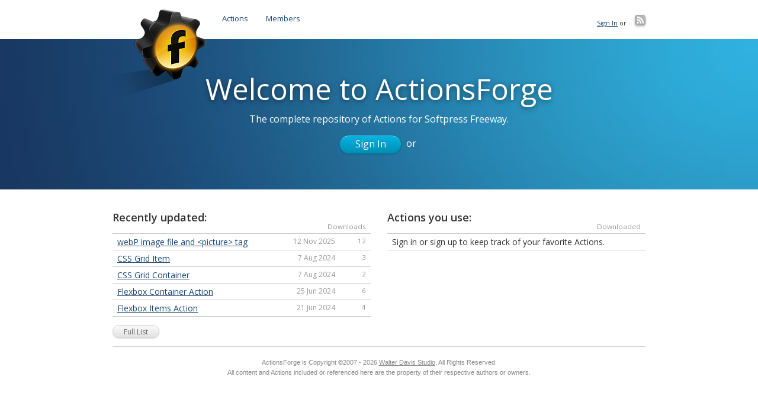

--- FILE ---
content_type: text/html; charset=utf-8
request_url: https://www.actionsforge.com/
body_size: 1387
content:
<!DOCTYPE html>
<html>
<head>
  <meta charset="utf-8" />
  <title>ActionsForge - The Complete Repository of Freeway Actions</title>
  <link href="https://fonts.googleapis.com/css?family=Open+Sans:400italic,400,600|Open+Sans+Condensed:700" media="all" rel="stylesheet prefetch" />
  <script src="https://cdnjs.cloudflare.com/ajax/libs/prefixfree/1.0.7/prefixfree.min.js" type="text/javascript" charset="utf-8"></script>
  <link data-turbolinks-track="true" href="/assets/application-70bd67eef7dc05d2ad8463d5c10d2eea.css" media="all" rel="stylesheet" />
  <script data-turbolinks-track="true" src="/assets/application-c4e034493a8a2eafd1b541ef01cc7806.js"></script>
  <meta content="authenticity_token" name="csrf-param" />
<meta content="7HnDq7BgDswW5kBOfLdzcSKg1ocqJCQbPospSjqXVnY=" name="csrf-token" />
  <link href="/forge/rss.xml" rel="alternate" title="ActionsForge Updates" type="application/rss+xml" />
  <link rel="shortcut icon" href="/favicon.ico">
</head>
<body>
  <div id="PageDiv" class="home">
    <div id="nav" class="centered-page">
      <nav class="main">
        <p id="user_nav">
          <a href="/users/sign_in">Sign In</a> or
          <a id="feed" href="/forge/rss.xml" rel="alternate" title="RSS" type="application/rss+xml">RSS</a>
        </p>
        <h1>
          ActionsForge
        </h1>
        <ul class="nav"><li><a href="/actions">Actions</a></li><li><a href="/users">Members</a></li></ul>
      </nav>
    </div>
    
    <section class="home-banner banner">
  <header class="hero centered-page">
    <h1>Welcome to ActionsForge</h1>
    <p>The complete repository of Actions for Softpress Freeway.</p>
    <p>
      <a class="button button-pill button-primary" href="/users/sign_in">Sign In</a> &nbsp;or&nbsp;
    </p>
  </header>
</section>

    <aside class="centered-page">
    </aside>
    <section class="centered-page">
      <div class="your-actions">
  <h2 class="list-header">Actions you use:</h2>
  <ul id="ajax">
    <li><span class="right note">Downloaded</span></li>
    <li>Sign in or sign up to keep track of your favorite Actions.</li>
    
  </ul>
  
</div>
<div class="latest-actions">
  <h2 class="list-header">Recently updated:</h2>
  <ul>
    <li><span class="right note">Downloads</span></li>
    <li>
      <a href="/actions/webp-image-file">webP image file and &lt;picture&gt; tag</a>
      <time datetime="2022-07-01 15:50:53 UTC">
        12 Nov 2025
      </time>
      <span class="downloads-count right">12</span>
    </li>
    <li>
      <a href="/actions/css-grid-item">CSS Grid Item</a>
      <time datetime="2024-08-07 13:47:24 UTC">
        7 Aug 2024
      </time>
      <span class="downloads-count right">3</span>
    </li>
    <li>
      <a href="/actions/css-grid-container">CSS Grid Container</a>
      <time datetime="2024-08-07 13:37:34 UTC">
        7 Aug 2024
      </time>
      <span class="downloads-count right">2</span>
    </li>
    <li>
      <a href="/actions/flexbox-container-action">Flexbox Container Action</a>
      <time datetime="2024-06-21 17:08:53 UTC">
        25 Jun 2024
      </time>
      <span class="downloads-count right">6</span>
    </li>
    <li>
      <a href="/actions/flexbox-items-action">Flexbox Items Action</a>
      <time datetime="2024-06-21 17:13:31 UTC">
        21 Jun 2024
      </time>
      <span class="downloads-count right">4</span>
    </li>
  </ul>
  <p><a class="button button-tiny button-pill" href="/actions/latest">Full List</a></p>
</div>

    </section>
    <footer class="centered-page">
      <p>ActionsForge is Copyright ©2007 - 2026 <a href="http://www.walterdavisstudio.com/" title="Walter Davis Studio">Walter Davis Studio</a>, All Rights Reserved.</p>
      <p>All content and Actions included or referenced here are the property of their respective authors or owners.</p>
    </footer>
  </div>
  <script src="/javascripts/tail.js"></script>
<script defer src="https://static.cloudflareinsights.com/beacon.min.js/vcd15cbe7772f49c399c6a5babf22c1241717689176015" integrity="sha512-ZpsOmlRQV6y907TI0dKBHq9Md29nnaEIPlkf84rnaERnq6zvWvPUqr2ft8M1aS28oN72PdrCzSjY4U6VaAw1EQ==" data-cf-beacon='{"version":"2024.11.0","token":"6e2da0a3cfbd49f7bfd941b25d16f523","r":1,"server_timing":{"name":{"cfCacheStatus":true,"cfEdge":true,"cfExtPri":true,"cfL4":true,"cfOrigin":true,"cfSpeedBrain":true},"location_startswith":null}}' crossorigin="anonymous"></script>
</body>
</html>


--- FILE ---
content_type: text/css
request_url: https://www.actionsforge.com/assets/application-70bd67eef7dc05d2ad8463d5c10d2eea.css
body_size: 6949
content:
@-webkit-keyframes glowing{from{-webkit-box-shadow:0px 0px 0px rgba(44,154,219,0.3),0px 1px 2px rgba(0,0,0,0.2);-moz-box-shadow:0px 0px 0px rgba(44,154,219,0.3),0px 1px 2px rgba(0,0,0,0.2);box-shadow:0px 0px 0px rgba(44,154,219,0.3),0px 1px 2px rgba(0,0,0,0.2)}50%{-webkit-box-shadow:0px 0px 16px rgba(44,154,219,0.8),0px 1px 2px rgba(0,0,0,0.2);-moz-box-shadow:0px 0px 16px rgba(44,154,219,0.8),0px 1px 2px rgba(0,0,0,0.2);box-shadow:0px 0px 16px rgba(44,154,219,0.8),0px 1px 2px rgba(0,0,0,0.2)}to{-webkit-box-shadow:0px 0px 0px rgba(44,154,219,0.3),0px 1px 2px rgba(0,0,0,0.2);-moz-box-shadow:0px 0px 0px rgba(44,154,219,0.3),0px 1px 2px rgba(0,0,0,0.2);box-shadow:0px 0px 0px rgba(44,154,219,0.3),0px 1px 2px rgba(0,0,0,0.2)}}@-moz-keyframes glowing{from{-webkit-box-shadow:0px 0px 0px rgba(44,154,219,0.3),0px 1px 2px rgba(0,0,0,0.2);-moz-box-shadow:0px 0px 0px rgba(44,154,219,0.3),0px 1px 2px rgba(0,0,0,0.2);box-shadow:0px 0px 0px rgba(44,154,219,0.3),0px 1px 2px rgba(0,0,0,0.2)}50%{-webkit-box-shadow:0px 0px 16px rgba(44,154,219,0.8),0px 1px 2px rgba(0,0,0,0.2);-moz-box-shadow:0px 0px 16px rgba(44,154,219,0.8),0px 1px 2px rgba(0,0,0,0.2);box-shadow:0px 0px 16px rgba(44,154,219,0.8),0px 1px 2px rgba(0,0,0,0.2)}to{-webkit-box-shadow:0px 0px 0px rgba(44,154,219,0.3),0px 1px 2px rgba(0,0,0,0.2);-moz-box-shadow:0px 0px 0px rgba(44,154,219,0.3),0px 1px 2px rgba(0,0,0,0.2);box-shadow:0px 0px 0px rgba(44,154,219,0.3),0px 1px 2px rgba(0,0,0,0.2)}}@-o-keyframes glowing{from{-webkit-box-shadow:0px 0px 0px rgba(44,154,219,0.3),0px 1px 2px rgba(0,0,0,0.2);-moz-box-shadow:0px 0px 0px rgba(44,154,219,0.3),0px 1px 2px rgba(0,0,0,0.2);box-shadow:0px 0px 0px rgba(44,154,219,0.3),0px 1px 2px rgba(0,0,0,0.2)}50%{-webkit-box-shadow:0px 0px 16px rgba(44,154,219,0.8),0px 1px 2px rgba(0,0,0,0.2);-moz-box-shadow:0px 0px 16px rgba(44,154,219,0.8),0px 1px 2px rgba(0,0,0,0.2);box-shadow:0px 0px 16px rgba(44,154,219,0.8),0px 1px 2px rgba(0,0,0,0.2)}to{-webkit-box-shadow:0px 0px 0px rgba(44,154,219,0.3),0px 1px 2px rgba(0,0,0,0.2);-moz-box-shadow:0px 0px 0px rgba(44,154,219,0.3),0px 1px 2px rgba(0,0,0,0.2);box-shadow:0px 0px 0px rgba(44,154,219,0.3),0px 1px 2px rgba(0,0,0,0.2)}}@keyframes glowing{from{-webkit-box-shadow:0px 0px 0px rgba(44,154,219,0.3),0px 1px 2px rgba(0,0,0,0.2);-moz-box-shadow:0px 0px 0px rgba(44,154,219,0.3),0px 1px 2px rgba(0,0,0,0.2);box-shadow:0px 0px 0px rgba(44,154,219,0.3),0px 1px 2px rgba(0,0,0,0.2)}50%{-webkit-box-shadow:0px 0px 16px rgba(44,154,219,0.8),0px 1px 2px rgba(0,0,0,0.2);-moz-box-shadow:0px 0px 16px rgba(44,154,219,0.8),0px 1px 2px rgba(0,0,0,0.2);box-shadow:0px 0px 16px rgba(44,154,219,0.8),0px 1px 2px rgba(0,0,0,0.2)}to{-webkit-box-shadow:0px 0px 0px rgba(44,154,219,0.3),0px 1px 2px rgba(0,0,0,0.2);-moz-box-shadow:0px 0px 0px rgba(44,154,219,0.3),0px 1px 2px rgba(0,0,0,0.2);box-shadow:0px 0px 0px rgba(44,154,219,0.3),0px 1px 2px rgba(0,0,0,0.2)}}.button{-webkit-box-shadow:inset 0px 1px 0px rgba(255,255,255,0.5),0px 1px 2px rgba(0,0,0,0.15);-moz-box-shadow:inset 0px 1px 0px rgba(255,255,255,0.5),0px 1px 2px rgba(0,0,0,0.15);box-shadow:inset 0px 1px 0px rgba(255,255,255,0.5),0px 1px 2px rgba(0,0,0,0.15);background-color:#eeeeee;background:-webkit-gradient(linear, 50% 0%, 50% 100%, color-stop(0%, #fbfbfb), color-stop(100%, #e1e1e1));background:-webkit-linear-gradient(top, #fbfbfb, #e1e1e1);background:-moz-linear-gradient(top, #fbfbfb, #e1e1e1);background:-o-linear-gradient(top, #fbfbfb, #e1e1e1);background:linear-gradient(top, #fbfbfb, #e1e1e1);display:-moz-inline-stack;display:inline-block;vertical-align:middle;_vertical-align:auto;zoom:1;_display:inline;border:1px solid #d4d4d4;height:32px;line-height:1.8;padding:0px 25.6px;color:#666666;text-shadow:0 1px 1px white;margin:0;text-decoration:none;text-align:center}.button:hover{background-color:#eeeeee;background:-webkit-gradient(linear, 50% 0%, 50% 100%, color-stop(0%, #fff), color-stop(100%, #dcdcdc));background:-webkit-linear-gradient(top, #fff, #dcdcdc);background:-moz-linear-gradient(top, #fff, #dcdcdc);background:-o-linear-gradient(top, #fff, #dcdcdc);background:linear-gradient(top, #fff, #dcdcdc);color:#444}.button:active{-webkit-box-shadow:inset 0px 1px 3px rgba(0,0,0,0.3),0px 1px 0px #fff;-moz-box-shadow:inset 0px 1px 3px rgba(0,0,0,0.3),0px 1px 0px #fff;box-shadow:inset 0px 1px 3px rgba(0,0,0,0.3),0px 1px 0px #fff;text-shadow:0px 1px 0px rgba(255,255,255,0.4);background:#eeeeee;color:#bbbbbb}.button:focus{outline:none}input.button,button.button{height:34px;cursor:pointer;-webkit-appearance:none}.button-block{display:block}.button.disabled,.button.disabled:hover,.button.disabled:active,input.button:disabled,button.button:disabled{-webkit-box-shadow:0px 1px 2px rgba(0,0,0,0.1);-moz-box-shadow:0px 1px 2px rgba(0,0,0,0.1);box-shadow:0px 1px 2px rgba(0,0,0,0.1);filter:progid:DXImageTransform.Microsoft.Alpha(Opacity=80);opacity:0.8;background:#EEE;border:1px solid #dddddd;text-shadow:0 1px 1px white;color:#CCC;cursor:default;-webkit-appearance:none}.button-wrap{background:-webkit-gradient(linear, 50% 0%, 50% 100%, color-stop(0%, #e3e3e3), color-stop(100%, #f2f2f2));background:-webkit-linear-gradient(top, #e3e3e3, #f2f2f2);background:-moz-linear-gradient(top, #e3e3e3, #f2f2f2);background:-o-linear-gradient(top, #e3e3e3, #f2f2f2);background:linear-gradient(top, #e3e3e3, #f2f2f2);-webkit-border-radius:200px;-moz-border-radius:200px;-ms-border-radius:200px;-o-border-radius:200px;border-radius:200px;-webkit-box-shadow:inset 0px 1px 3px rgba(0,0,0,0.04);-moz-box-shadow:inset 0px 1px 3px rgba(0,0,0,0.04);box-shadow:inset 0px 1px 3px rgba(0,0,0,0.04);padding:10px;display:inline-block}.button-flat{-webkit-box-shadow:none;-moz-box-shadow:none;box-shadow:none;-webkit-transition-property:background;-moz-transition-property:background;-o-transition-property:background;transition-property:background;-webkit-transition-duration:0.3s;-moz-transition-duration:0.3s;-o-transition-duration:0.3s;transition-duration:0.3s;background:#eeeeee;border:none;text-shadow:none}.button-flat:hover{background:#fbfbfb}.button-flat:active{-webkit-transition-duration:0s;-moz-transition-duration:0s;-o-transition-duration:0s;transition-duration:0s;background:#eeeeee;color:#bbbbbb}.button-flat.disabled{-webkit-box-shadow:none;-moz-box-shadow:none;box-shadow:none;-webkit-appearance:none}.button-border{-webkit-box-shadow:none;-moz-box-shadow:none;box-shadow:none;-webkit-transition-property:all;-moz-transition-property:all;-o-transition-property:all;transition-property:all;-webkit-transition-duration:0.3s;-moz-transition-duration:0.3s;-o-transition-duration:0.3s;transition-duration:0.3s;color:#666666;border:2px solid #666666;background:none;text-shadow:none}.button-border:hover{background:none;color:gray;border:2px solid gray}.button-border:active{-webkit-transition-duration:0s;-moz-transition-duration:0s;-o-transition-duration:0s;transition-duration:0s;background:none;color:#4d4d4d;border:2px solid #4d4d4d}.button-border.disabled{-webkit-box-shadow:none;-moz-box-shadow:none;box-shadow:none;-webkit-appearance:none}.button-3d{-webkit-transition-property:all;-moz-transition-property:all;-o-transition-property:all;transition-property:all;-webkit-transition-duration:0.3s;-moz-transition-duration:0.3s;-o-transition-duration:0.3s;transition-duration:0.3s;-webkit-box-shadow:inset 0px 1px 0px rgba(255,255,255,0.3),inset 0px -1px 1px rgba(255,255,255,0.15),0px 7px 0px #bbb,0px 8px 3px rgba(0,0,0,0.2);-moz-box-shadow:inset 0px 1px 0px rgba(255,255,255,0.3),inset 0px -1px 1px rgba(255,255,255,0.15),0px 7px 0px #bbb,0px 8px 3px rgba(0,0,0,0.2);box-shadow:inset 0px 1px 0px rgba(255,255,255,0.3),inset 0px -1px 1px rgba(255,255,255,0.15),0px 7px 0px #bbb,0px 8px 3px rgba(0,0,0,0.2);background:-webkit-gradient(linear, 50% 0%, 50% 100%, color-stop(0%, #f3f3f3), color-stop(100%, #e9e9e9));background:-webkit-linear-gradient(top, #f3f3f3, #e9e9e9);background:-moz-linear-gradient(top, #f3f3f3, #e9e9e9);background:-o-linear-gradient(top, #f3f3f3, #e9e9e9);background:linear-gradient(top, #f3f3f3, #e9e9e9);background-color:#eeeeee;color:#666666;border:1px solid #e1e1e1;text-shadow:none;position:relative;top:0px}.button-3d:hover{-webkit-box-shadow:inset 0px 1px 0px rgba(255,255,255,0.3),inset 0px -1px 1px rgba(255,255,255,0.15),0px 7px 0px #bbb,0px 8px 3px rgba(0,0,0,0.2);-moz-box-shadow:inset 0px 1px 0px rgba(255,255,255,0.3),inset 0px -1px 1px rgba(255,255,255,0.15),0px 7px 0px #bbb,0px 8px 3px rgba(0,0,0,0.2);box-shadow:inset 0px 1px 0px rgba(255,255,255,0.3),inset 0px -1px 1px rgba(255,255,255,0.15),0px 7px 0px #bbb,0px 8px 3px rgba(0,0,0,0.2);background:-webkit-gradient(linear, 50% 0%, 50% 100%, color-stop(0%, #fff), color-stop(100%, #ebebeb));background:-webkit-linear-gradient(top, #fff, #ebebeb);background:-moz-linear-gradient(top, #fff, #ebebeb);background:-o-linear-gradient(top, #fff, #ebebeb);background:linear-gradient(top, #fff, #ebebeb);background-color:white}.button-3d:active{-webkit-box-shadow:inset 0px 1px 0px rgba(255,255,255,0.3),inset 0px -1px 1px rgba(255,255,255,0.15),0px 2px 0px #bbb,0px 3px 3px rgba(0,0,0,0.2);-moz-box-shadow:inset 0px 1px 0px rgba(255,255,255,0.3),inset 0px -1px 1px rgba(255,255,255,0.15),0px 2px 0px #bbb,0px 3px 3px rgba(0,0,0,0.2);box-shadow:inset 0px 1px 0px rgba(255,255,255,0.3),inset 0px -1px 1px rgba(255,255,255,0.15),0px 2px 0px #bbb,0px 3px 3px rgba(0,0,0,0.2);background:-webkit-gradient(linear, 50% 0%, 50% 100%, color-stop(0%, #e9e9e9), color-stop(100%, #f3f3f3));background:-webkit-linear-gradient(top, #e9e9e9, #f3f3f3);background:-moz-linear-gradient(top, #e9e9e9, #f3f3f3);background:-o-linear-gradient(top, #e9e9e9, #f3f3f3);background:linear-gradient(top, #e9e9e9, #f3f3f3);background-color:#eeeeee;color:#bbbbbb;border:1px solid #e1e1e1;top:5px}.button-3d.disabled{-webkit-box-shadow:none;-moz-box-shadow:none;box-shadow:none;-webkit-appearance:none}.button-rounded{-webkit-border-radius:3px;-moz-border-radius:3px;-ms-border-radius:3px;-o-border-radius:3px;border-radius:3px}.button-pill{-webkit-border-radius:50px;-moz-border-radius:50px;-ms-border-radius:50px;-o-border-radius:50px;border-radius:50px}.button-circle{-webkit-border-radius:240px;-moz-border-radius:240px;-ms-border-radius:240px;-o-border-radius:240px;border-radius:240px;-webkit-box-shadow:inset 0px 1px 1px rgba(255,255,255,0.5),0px 1px 2px rgba(0,0,0,0.2);-moz-box-shadow:inset 0px 1px 1px rgba(255,255,255,0.5),0px 1px 2px rgba(0,0,0,0.2);box-shadow:inset 0px 1px 1px rgba(255,255,255,0.5),0px 1px 2px rgba(0,0,0,0.2);width:120px;line-height:120px;height:120px;padding:0px;border-width:4px;font-size:19px}.button-primary{background:-webkit-gradient(linear, 50% 0%, 50% 100%, color-stop(0%, #00b5e5), color-stop(100%, #008db2));background:-webkit-linear-gradient(top, #00b5e5, #008db2);background:-moz-linear-gradient(top, #00b5e5, #008db2);background:-o-linear-gradient(top, #00b5e5, #008db2);background:linear-gradient(top, #00b5e5, #008db2);background-color:#00a1cb;border-color:#007998;color:white;text-shadow:0 -1px 1px rgba(0,40,50,0.35)}.button-primary:hover{background-color:#00a1cb;background:-webkit-gradient(linear, 50% 0%, 50% 100%, color-stop(0%, #00c9fe), color-stop(100%, #008db2));background:-webkit-linear-gradient(top, #00c9fe, #008db2);background:-moz-linear-gradient(top, #00c9fe, #008db2);background:-o-linear-gradient(top, #00c9fe, #008db2);background:linear-gradient(top, #00c9fe, #008db2)}.button-primary:active{background:#1495b7;color:#005065}.button-3d-primary{-webkit-transition-property:all;-moz-transition-property:all;-o-transition-property:all;transition-property:all;-webkit-transition-duration:0.3s;-moz-transition-duration:0.3s;-o-transition-duration:0.3s;transition-duration:0.3s;-webkit-box-shadow:inset 0px 1px 0px rgba(255,255,255,0.3),inset 0px -1px 1px rgba(255,255,255,0.15),0px 7px 0px #007998,0px 8px 3px rgba(0,0,0,0.3);-moz-box-shadow:inset 0px 1px 0px rgba(255,255,255,0.3),inset 0px -1px 1px rgba(255,255,255,0.15),0px 7px 0px #007998,0px 8px 3px rgba(0,0,0,0.3);box-shadow:inset 0px 1px 0px rgba(255,255,255,0.3),inset 0px -1px 1px rgba(255,255,255,0.15),0px 7px 0px #007998,0px 8px 3px rgba(0,0,0,0.3);background:-webkit-gradient(linear, 50% 0%, 50% 100%, color-stop(0%, #00a9d5), color-stop(100%, #0099c1));background:-webkit-linear-gradient(top, #00a9d5, #0099c1);background:-moz-linear-gradient(top, #00a9d5, #0099c1);background:-o-linear-gradient(top, #00a9d5, #0099c1);background:linear-gradient(top, #00a9d5, #0099c1);background-color:#00a1cb;color:white;border:1px solid #007998;text-shadow:none;position:relative;top:0}.button-3d-primary:hover{-webkit-box-shadow:inset 0px 1px 0px rgba(255,255,255,0.3),inset 0px -1px 1px rgba(255,255,255,0.15),0px 7px 0px #00708e,0px 8px 3px rgba(0,0,0,0.3);-moz-box-shadow:inset 0px 1px 0px rgba(255,255,255,0.3),inset 0px -1px 1px rgba(255,255,255,0.15),0px 7px 0px #00708e,0px 8px 3px rgba(0,0,0,0.3);box-shadow:inset 0px 1px 0px rgba(255,255,255,0.3),inset 0px -1px 1px rgba(255,255,255,0.15),0px 7px 0px #00708e,0px 8px 3px rgba(0,0,0,0.3);background:-webkit-gradient(linear, 50% 0%, 50% 100%, color-stop(0%, #00c1f4), color-stop(100%, #009dc6));background:-webkit-linear-gradient(top, #00c1f4, #009dc6);background:-moz-linear-gradient(top, #00c1f4, #009dc6);background:-o-linear-gradient(top, #00c1f4, #009dc6);background:linear-gradient(top, #00c1f4, #009dc6);background-color:#00c9fe}.button-3d-primary:active{-webkit-box-shadow:inset 0px 1px 0px rgba(255,255,255,0.3),inset 0px -1px 1px rgba(255,255,255,0.15),0px 2px 0px #007998,0px 3px 3px rgba(0,0,0,0.3);-moz-box-shadow:inset 0px 1px 0px rgba(255,255,255,0.3),inset 0px -1px 1px rgba(255,255,255,0.15),0px 2px 0px #007998,0px 3px 3px rgba(0,0,0,0.3);box-shadow:inset 0px 1px 0px rgba(255,255,255,0.3),inset 0px -1px 1px rgba(255,255,255,0.15),0px 2px 0px #007998,0px 3px 3px rgba(0,0,0,0.3);background:-webkit-gradient(linear, 50% 0%, 50% 100%, color-stop(0%, #0099c1), color-stop(100%, #00a9d5));background:-webkit-linear-gradient(top, #0099c1, #00a9d5);background:-moz-linear-gradient(top, #0099c1, #00a9d5);background:-o-linear-gradient(top, #0099c1, #00a9d5);background:linear-gradient(top, #0099c1, #00a9d5);background-color:#1495b7;color:#005065;border:1px solid #008db2;top:5px}.button-3d-primary.disabled{-webkit-box-shadow:none;-moz-box-shadow:none;box-shadow:none;-webkit-appearance:none}.button-border-primary{-webkit-box-shadow:none;-moz-box-shadow:none;box-shadow:none;-webkit-transition-property:all;-moz-transition-property:all;-o-transition-property:all;transition-property:all;-webkit-transition-duration:0.3s;-moz-transition-duration:0.3s;-o-transition-duration:0.3s;transition-duration:0.3s;color:#00a1cb;border:2px solid #00a1cb;background:none;text-shadow:none}.button-border-primary:hover{background:none;color:#00c9fe;border:2px solid #00c9fe}.button-border-primary:active{-webkit-transition-duration:0s;-moz-transition-duration:0s;-o-transition-duration:0s;transition-duration:0s;background:none;color:#007998;border:2px solid #007998}.button-border-primary.disabled{-webkit-box-shadow:none;-moz-box-shadow:none;box-shadow:none;-webkit-appearance:none}.button-flat-primary{-webkit-box-shadow:none;-moz-box-shadow:none;box-shadow:none;-webkit-transition-property:background;-moz-transition-property:background;-o-transition-property:background;transition-property:background;-webkit-transition-duration:0.3s;-moz-transition-duration:0.3s;-o-transition-duration:0.3s;transition-duration:0.3s;background:#00a1cb;color:white;text-shadow:none;border:none}.button-flat-primary:hover{background:#00b5e5}.button-flat-primary:active{-webkit-transition-duration:0s;-moz-transition-duration:0s;-o-transition-duration:0s;transition-duration:0s;background:#1495b7;color:#00647f}.button-flat-primary.disabled{-webkit-box-shadow:none;-moz-box-shadow:none;box-shadow:none;-webkit-appearance:none}.button-action{background:-webkit-gradient(linear, 50% 0%, 50% 100%, color-stop(0%, #8fcf00), color-stop(100%, #6b9c00));background:-webkit-linear-gradient(top, #8fcf00, #6b9c00);background:-moz-linear-gradient(top, #8fcf00, #6b9c00);background:-o-linear-gradient(top, #8fcf00, #6b9c00);background:linear-gradient(top, #8fcf00, #6b9c00);background-color:#7db500;border-color:#5a8200;color:white;text-shadow:0 -1px 1px rgba(19,28,0,0.35)}.button-action:hover{background-color:#7db500;background:-webkit-gradient(linear, 50% 0%, 50% 100%, color-stop(0%, #a0e800), color-stop(100%, #6b9c00));background:-webkit-linear-gradient(top, #a0e800, #6b9c00);background:-moz-linear-gradient(top, #a0e800, #6b9c00);background:-o-linear-gradient(top, #a0e800, #6b9c00);background:linear-gradient(top, #a0e800, #6b9c00)}.button-action:active{background:#76a312;color:#374f00}.button-3d-action{-webkit-transition-property:all;-moz-transition-property:all;-o-transition-property:all;transition-property:all;-webkit-transition-duration:0.3s;-moz-transition-duration:0.3s;-o-transition-duration:0.3s;transition-duration:0.3s;-webkit-box-shadow:inset 0px 1px 0px rgba(255,255,255,0.3),inset 0px -1px 1px rgba(255,255,255,0.15),0px 7px 0px #5a8200,0px 8px 3px rgba(0,0,0,0.3);-moz-box-shadow:inset 0px 1px 0px rgba(255,255,255,0.3),inset 0px -1px 1px rgba(255,255,255,0.15),0px 7px 0px #5a8200,0px 8px 3px rgba(0,0,0,0.3);box-shadow:inset 0px 1px 0px rgba(255,255,255,0.3),inset 0px -1px 1px rgba(255,255,255,0.15),0px 7px 0px #5a8200,0px 8px 3px rgba(0,0,0,0.3);background:-webkit-gradient(linear, 50% 0%, 50% 100%, color-stop(0%, #84bf00), color-stop(100%, #76ab00));background:-webkit-linear-gradient(top, #84bf00, #76ab00);background:-moz-linear-gradient(top, #84bf00, #76ab00);background:-o-linear-gradient(top, #84bf00, #76ab00);background:linear-gradient(top, #84bf00, #76ab00);background-color:#7db500;color:white;border:1px solid #5a8200;text-shadow:none;position:relative;top:0}.button-3d-action:hover{-webkit-box-shadow:inset 0px 1px 0px rgba(255,255,255,0.3),inset 0px -1px 1px rgba(255,255,255,0.15),0px 7px 0px #537800,0px 8px 3px rgba(0,0,0,0.3);-moz-box-shadow:inset 0px 1px 0px rgba(255,255,255,0.3),inset 0px -1px 1px rgba(255,255,255,0.15),0px 7px 0px #537800,0px 8px 3px rgba(0,0,0,0.3);box-shadow:inset 0px 1px 0px rgba(255,255,255,0.3),inset 0px -1px 1px rgba(255,255,255,0.15),0px 7px 0px #537800,0px 8px 3px rgba(0,0,0,0.3);background:-webkit-gradient(linear, 50% 0%, 50% 100%, color-stop(0%, #99de00), color-stop(100%, #79b000));background:-webkit-linear-gradient(top, #99de00, #79b000);background:-moz-linear-gradient(top, #99de00, #79b000);background:-o-linear-gradient(top, #99de00, #79b000);background:linear-gradient(top, #99de00, #79b000);background-color:#a0e800}.button-3d-action:active{-webkit-box-shadow:inset 0px 1px 0px rgba(255,255,255,0.3),inset 0px -1px 1px rgba(255,255,255,0.15),0px 2px 0px #5a8200,0px 3px 3px rgba(0,0,0,0.3);-moz-box-shadow:inset 0px 1px 0px rgba(255,255,255,0.3),inset 0px -1px 1px rgba(255,255,255,0.15),0px 2px 0px #5a8200,0px 3px 3px rgba(0,0,0,0.3);box-shadow:inset 0px 1px 0px rgba(255,255,255,0.3),inset 0px -1px 1px rgba(255,255,255,0.15),0px 2px 0px #5a8200,0px 3px 3px rgba(0,0,0,0.3);background:-webkit-gradient(linear, 50% 0%, 50% 100%, color-stop(0%, #76ab00), color-stop(100%, #84bf00));background:-webkit-linear-gradient(top, #76ab00, #84bf00);background:-moz-linear-gradient(top, #76ab00, #84bf00);background:-o-linear-gradient(top, #76ab00, #84bf00);background:linear-gradient(top, #76ab00, #84bf00);background-color:#76a312;color:#374f00;border:1px solid #6b9c00;top:5px}.button-3d-action.disabled{-webkit-box-shadow:none;-moz-box-shadow:none;box-shadow:none;-webkit-appearance:none}.button-border-action{-webkit-box-shadow:none;-moz-box-shadow:none;box-shadow:none;-webkit-transition-property:all;-moz-transition-property:all;-o-transition-property:all;transition-property:all;-webkit-transition-duration:0.3s;-moz-transition-duration:0.3s;-o-transition-duration:0.3s;transition-duration:0.3s;color:#7db500;border:2px solid #7db500;background:none;text-shadow:none}.button-border-action:hover{background:none;color:#a0e800;border:2px solid #a0e800}.button-border-action:active{-webkit-transition-duration:0s;-moz-transition-duration:0s;-o-transition-duration:0s;transition-duration:0s;background:none;color:#5a8200;border:2px solid #5a8200}.button-border-action.disabled{-webkit-box-shadow:none;-moz-box-shadow:none;box-shadow:none;-webkit-appearance:none}.button-flat-action{-webkit-box-shadow:none;-moz-box-shadow:none;box-shadow:none;-webkit-transition-property:background;-moz-transition-property:background;-o-transition-property:background;transition-property:background;-webkit-transition-duration:0.3s;-moz-transition-duration:0.3s;-o-transition-duration:0.3s;transition-duration:0.3s;background:#7db500;color:white;text-shadow:none;border:none}.button-flat-action:hover{background:#8fcf00}.button-flat-action:active{-webkit-transition-duration:0s;-moz-transition-duration:0s;-o-transition-duration:0s;transition-duration:0s;background:#76a312;color:#486900}.button-flat-action.disabled{-webkit-box-shadow:none;-moz-box-shadow:none;box-shadow:none;-webkit-appearance:none}.button-highlight{background:-webkit-gradient(linear, 50% 0%, 50% 100%, color-stop(0%, #fa9915), color-stop(100%, #d87e04));background:-webkit-linear-gradient(top, #fa9915, #d87e04);background:-moz-linear-gradient(top, #fa9915, #d87e04);background:-o-linear-gradient(top, #fa9915, #d87e04);background:linear-gradient(top, #fa9915, #d87e04);background-color:#f18d05;border-color:#bf7004;color:white;text-shadow:0 -1px 1px rgba(91,53,2,0.35)}.button-highlight:hover{background-color:#f18d05;background:-webkit-gradient(linear, 50% 0%, 50% 100%, color-stop(0%, #fba42e), color-stop(100%, #d87e04));background:-webkit-linear-gradient(top, #fba42e, #d87e04);background:-moz-linear-gradient(top, #fba42e, #d87e04);background:-o-linear-gradient(top, #fba42e, #d87e04);background:linear-gradient(top, #fba42e, #d87e04)}.button-highlight:active{background:#d8891e;color:#8d5303}.button-3d-highlight{-webkit-transition-property:all;-moz-transition-property:all;-o-transition-property:all;transition-property:all;-webkit-transition-duration:0.3s;-moz-transition-duration:0.3s;-o-transition-duration:0.3s;transition-duration:0.3s;-webkit-box-shadow:inset 0px 1px 0px rgba(255,255,255,0.3),inset 0px -1px 1px rgba(255,255,255,0.15),0px 7px 0px #bf7004,0px 8px 3px rgba(0,0,0,0.3);-moz-box-shadow:inset 0px 1px 0px rgba(255,255,255,0.3),inset 0px -1px 1px rgba(255,255,255,0.15),0px 7px 0px #bf7004,0px 8px 3px rgba(0,0,0,0.3);box-shadow:inset 0px 1px 0px rgba(255,255,255,0.3),inset 0px -1px 1px rgba(255,255,255,0.15),0px 7px 0px #bf7004,0px 8px 3px rgba(0,0,0,0.3);background:-webkit-gradient(linear, 50% 0%, 50% 100%, color-stop(0%, #fa9306), color-stop(100%, #e78705));background:-webkit-linear-gradient(top, #fa9306, #e78705);background:-moz-linear-gradient(top, #fa9306, #e78705);background:-o-linear-gradient(top, #fa9306, #e78705);background:linear-gradient(top, #fa9306, #e78705);background-color:#f18d05;color:white;border:1px solid #bf7004;text-shadow:none;position:relative;top:0}.button-3d-highlight:hover{-webkit-box-shadow:inset 0px 1px 0px rgba(255,255,255,0.3),inset 0px -1px 1px rgba(255,255,255,0.15),0px 7px 0px #b56a04,0px 8px 3px rgba(0,0,0,0.3);-moz-box-shadow:inset 0px 1px 0px rgba(255,255,255,0.3),inset 0px -1px 1px rgba(255,255,255,0.15),0px 7px 0px #b56a04,0px 8px 3px rgba(0,0,0,0.3);box-shadow:inset 0px 1px 0px rgba(255,255,255,0.3),inset 0px -1px 1px rgba(255,255,255,0.15),0px 7px 0px #b56a04,0px 8px 3px rgba(0,0,0,0.3);background:-webkit-gradient(linear, 50% 0%, 50% 100%, color-stop(0%, #faa024), color-stop(100%, #ec8a05));background:-webkit-linear-gradient(top, #faa024, #ec8a05);background:-moz-linear-gradient(top, #faa024, #ec8a05);background:-o-linear-gradient(top, #faa024, #ec8a05);background:linear-gradient(top, #faa024, #ec8a05);background-color:#fba42e}.button-3d-highlight:active{-webkit-box-shadow:inset 0px 1px 0px rgba(255,255,255,0.3),inset 0px -1px 1px rgba(255,255,255,0.15),0px 2px 0px #bf7004,0px 3px 3px rgba(0,0,0,0.3);-moz-box-shadow:inset 0px 1px 0px rgba(255,255,255,0.3),inset 0px -1px 1px rgba(255,255,255,0.15),0px 2px 0px #bf7004,0px 3px 3px rgba(0,0,0,0.3);box-shadow:inset 0px 1px 0px rgba(255,255,255,0.3),inset 0px -1px 1px rgba(255,255,255,0.15),0px 2px 0px #bf7004,0px 3px 3px rgba(0,0,0,0.3);background:-webkit-gradient(linear, 50% 0%, 50% 100%, color-stop(0%, #e78705), color-stop(100%, #fa9306));background:-webkit-linear-gradient(top, #e78705, #fa9306);background:-moz-linear-gradient(top, #e78705, #fa9306);background:-o-linear-gradient(top, #e78705, #fa9306);background:linear-gradient(top, #e78705, #fa9306);background-color:#d8891e;color:#8d5303;border:1px solid #d87e04;top:5px}.button-3d-highlight.disabled{-webkit-box-shadow:none;-moz-box-shadow:none;box-shadow:none;-webkit-appearance:none}.button-border-highlight{-webkit-box-shadow:none;-moz-box-shadow:none;box-shadow:none;-webkit-transition-property:all;-moz-transition-property:all;-o-transition-property:all;transition-property:all;-webkit-transition-duration:0.3s;-moz-transition-duration:0.3s;-o-transition-duration:0.3s;transition-duration:0.3s;color:#f18d05;border:2px solid #f18d05;background:none;text-shadow:none}.button-border-highlight:hover{background:none;color:#fba42e;border:2px solid #fba42e}.button-border-highlight:active{-webkit-transition-duration:0s;-moz-transition-duration:0s;-o-transition-duration:0s;transition-duration:0s;background:none;color:#bf7004;border:2px solid #bf7004}.button-border-highlight.disabled{-webkit-box-shadow:none;-moz-box-shadow:none;box-shadow:none;-webkit-appearance:none}.button-flat-highlight{-webkit-box-shadow:none;-moz-box-shadow:none;box-shadow:none;-webkit-transition-property:background;-moz-transition-property:background;-o-transition-property:background;transition-property:background;-webkit-transition-duration:0.3s;-moz-transition-duration:0.3s;-o-transition-duration:0.3s;transition-duration:0.3s;background:#f18d05;color:white;text-shadow:none;border:none}.button-flat-highlight:hover{background:#fa9915}.button-flat-highlight:active{-webkit-transition-duration:0s;-moz-transition-duration:0s;-o-transition-duration:0s;transition-duration:0s;background:#d8891e;color:#a66103}.button-flat-highlight.disabled{-webkit-box-shadow:none;-moz-box-shadow:none;box-shadow:none;-webkit-appearance:none}.button-caution{background:-webkit-gradient(linear, 50% 0%, 50% 100%, color-stop(0%, #e8543f), color-stop(100%, #d9331a));background:-webkit-linear-gradient(top, #e8543f, #d9331a);background:-moz-linear-gradient(top, #e8543f, #d9331a);background:-o-linear-gradient(top, #e8543f, #d9331a);background:linear-gradient(top, #e8543f, #d9331a);background-color:#e54028;border-color:#c22d18;color:white;text-shadow:0 -1px 1px rgba(103,24,13,0.35)}.button-caution:hover{background-color:#e54028;background:-webkit-gradient(linear, 50% 0%, 50% 100%, color-stop(0%, #eb6855), color-stop(100%, #d9331a));background:-webkit-linear-gradient(top, #eb6855, #d9331a);background:-moz-linear-gradient(top, #eb6855, #d9331a);background:-o-linear-gradient(top, #eb6855, #d9331a);background:linear-gradient(top, #eb6855, #d9331a)}.button-caution:active{background:#cd5240;color:#952312}.button-3d-caution{-webkit-transition-property:all;-moz-transition-property:all;-o-transition-property:all;transition-property:all;-webkit-transition-duration:0.3s;-moz-transition-duration:0.3s;-o-transition-duration:0.3s;transition-duration:0.3s;-webkit-box-shadow:inset 0px 1px 0px rgba(255,255,255,0.3),inset 0px -1px 1px rgba(255,255,255,0.15),0px 7px 0px #c22d18,0px 8px 3px rgba(0,0,0,0.3);-moz-box-shadow:inset 0px 1px 0px rgba(255,255,255,0.3),inset 0px -1px 1px rgba(255,255,255,0.15),0px 7px 0px #c22d18,0px 8px 3px rgba(0,0,0,0.3);box-shadow:inset 0px 1px 0px rgba(255,255,255,0.3),inset 0px -1px 1px rgba(255,255,255,0.15),0px 7px 0px #c22d18,0px 8px 3px rgba(0,0,0,0.3);background:-webkit-gradient(linear, 50% 0%, 50% 100%, color-stop(0%, #e64831), color-stop(100%, #e4381f));background:-webkit-linear-gradient(top, #e64831, #e4381f);background:-moz-linear-gradient(top, #e64831, #e4381f);background:-o-linear-gradient(top, #e64831, #e4381f);background:linear-gradient(top, #e64831, #e4381f);background-color:#e54028;color:white;border:1px solid #c22d18;text-shadow:none;position:relative;top:0}.button-3d-caution:hover{-webkit-box-shadow:inset 0px 1px 0px rgba(255,255,255,0.3),inset 0px -1px 1px rgba(255,255,255,0.15),0px 7px 0px #b92b16,0px 8px 3px rgba(0,0,0,0.3);-moz-box-shadow:inset 0px 1px 0px rgba(255,255,255,0.3),inset 0px -1px 1px rgba(255,255,255,0.15),0px 7px 0px #b92b16,0px 8px 3px rgba(0,0,0,0.3);box-shadow:inset 0px 1px 0px rgba(255,255,255,0.3),inset 0px -1px 1px rgba(255,255,255,0.15),0px 7px 0px #b92b16,0px 8px 3px rgba(0,0,0,0.3);background:-webkit-gradient(linear, 50% 0%, 50% 100%, color-stop(0%, #e9604c), color-stop(100%, #e43c23));background:-webkit-linear-gradient(top, #e9604c, #e43c23);background:-moz-linear-gradient(top, #e9604c, #e43c23);background:-o-linear-gradient(top, #e9604c, #e43c23);background:linear-gradient(top, #e9604c, #e43c23);background-color:#eb6855}.button-3d-caution:active{-webkit-box-shadow:inset 0px 1px 0px rgba(255,255,255,0.3),inset 0px -1px 1px rgba(255,255,255,0.15),0px 2px 0px #c22d18,0px 3px 3px rgba(0,0,0,0.3);-moz-box-shadow:inset 0px 1px 0px rgba(255,255,255,0.3),inset 0px -1px 1px rgba(255,255,255,0.15),0px 2px 0px #c22d18,0px 3px 3px rgba(0,0,0,0.3);box-shadow:inset 0px 1px 0px rgba(255,255,255,0.3),inset 0px -1px 1px rgba(255,255,255,0.15),0px 2px 0px #c22d18,0px 3px 3px rgba(0,0,0,0.3);background:-webkit-gradient(linear, 50% 0%, 50% 100%, color-stop(0%, #e4381f), color-stop(100%, #e64831));background:-webkit-linear-gradient(top, #e4381f, #e64831);background:-moz-linear-gradient(top, #e4381f, #e64831);background:-o-linear-gradient(top, #e4381f, #e64831);background:linear-gradient(top, #e4381f, #e64831);background-color:#cd5240;color:#952312;border:1px solid #d9331a;top:5px}.button-3d-caution.disabled{-webkit-box-shadow:none;-moz-box-shadow:none;box-shadow:none;-webkit-appearance:none}.button-border-caution{-webkit-box-shadow:none;-moz-box-shadow:none;box-shadow:none;-webkit-transition-property:all;-moz-transition-property:all;-o-transition-property:all;transition-property:all;-webkit-transition-duration:0.3s;-moz-transition-duration:0.3s;-o-transition-duration:0.3s;transition-duration:0.3s;color:#e54028;border:2px solid #e54028;background:none;text-shadow:none}.button-border-caution:hover{background:none;color:#eb6855;border:2px solid #eb6855}.button-border-caution:active{-webkit-transition-duration:0s;-moz-transition-duration:0s;-o-transition-duration:0s;transition-duration:0s;background:none;color:#c22d18;border:2px solid #c22d18}.button-border-caution.disabled{-webkit-box-shadow:none;-moz-box-shadow:none;box-shadow:none;-webkit-appearance:none}.button-flat-caution{-webkit-box-shadow:none;-moz-box-shadow:none;box-shadow:none;-webkit-transition-property:background;-moz-transition-property:background;-o-transition-property:background;transition-property:background;-webkit-transition-duration:0.3s;-moz-transition-duration:0.3s;-o-transition-duration:0.3s;transition-duration:0.3s;background:#e54028;color:white;text-shadow:none;border:none}.button-flat-caution:hover{background:#e8543f}.button-flat-caution:active{-webkit-transition-duration:0s;-moz-transition-duration:0s;-o-transition-duration:0s;transition-duration:0s;background:#cd5240;color:#ac2815}.button-flat-caution.disabled{-webkit-box-shadow:none;-moz-box-shadow:none;box-shadow:none;-webkit-appearance:none}.button-royal{background:-webkit-gradient(linear, 50% 0%, 50% 100%, color-stop(0%, #99389f), color-stop(100%, #752a79));background:-webkit-linear-gradient(top, #99389f, #752a79);background:-moz-linear-gradient(top, #99389f, #752a79);background:-o-linear-gradient(top, #99389f, #752a79);background:linear-gradient(top, #99389f, #752a79);background-color:#87318c;border-color:#632466;color:white;text-shadow:0 -1px 1px rgba(26,9,27,0.35)}.button-royal:hover{background-color:#87318c;background:-webkit-gradient(linear, 50% 0%, 50% 100%, color-stop(0%, #ab3eb2), color-stop(100%, #752a79));background:-webkit-linear-gradient(top, #ab3eb2, #752a79);background:-moz-linear-gradient(top, #ab3eb2, #752a79);background:-o-linear-gradient(top, #ab3eb2, #752a79);background:linear-gradient(top, #ab3eb2, #752a79)}.button-royal:active{background:#764479;color:#3e1740}.button-3d-royal{-webkit-transition-property:all;-moz-transition-property:all;-o-transition-property:all;transition-property:all;-webkit-transition-duration:0.3s;-moz-transition-duration:0.3s;-o-transition-duration:0.3s;transition-duration:0.3s;-webkit-box-shadow:inset 0px 1px 0px rgba(255,255,255,0.3),inset 0px -1px 1px rgba(255,255,255,0.15),0px 7px 0px #632466,0px 8px 3px rgba(0,0,0,0.3);-moz-box-shadow:inset 0px 1px 0px rgba(255,255,255,0.3),inset 0px -1px 1px rgba(255,255,255,0.15),0px 7px 0px #632466,0px 8px 3px rgba(0,0,0,0.3);box-shadow:inset 0px 1px 0px rgba(255,255,255,0.3),inset 0px -1px 1px rgba(255,255,255,0.15),0px 7px 0px #632466,0px 8px 3px rgba(0,0,0,0.3);background:-webkit-gradient(linear, 50% 0%, 50% 100%, color-stop(0%, #8e3494), color-stop(100%, #802e84));background:-webkit-linear-gradient(top, #8e3494, #802e84);background:-moz-linear-gradient(top, #8e3494, #802e84);background:-o-linear-gradient(top, #8e3494, #802e84);background:linear-gradient(top, #8e3494, #802e84);background-color:#87318c;color:white;border:1px solid #632466;text-shadow:none;position:relative;top:0}.button-3d-royal:hover{-webkit-box-shadow:inset 0px 1px 0px rgba(255,255,255,0.3),inset 0px -1px 1px rgba(255,255,255,0.15),0px 7px 0px #5b215f,0px 8px 3px rgba(0,0,0,0.3);-moz-box-shadow:inset 0px 1px 0px rgba(255,255,255,0.3),inset 0px -1px 1px rgba(255,255,255,0.15),0px 7px 0px #5b215f,0px 8px 3px rgba(0,0,0,0.3);box-shadow:inset 0px 1px 0px rgba(255,255,255,0.3),inset 0px -1px 1px rgba(255,255,255,0.15),0px 7px 0px #5b215f,0px 8px 3px rgba(0,0,0,0.3);background:-webkit-gradient(linear, 50% 0%, 50% 100%, color-stop(0%, #a43caa), color-stop(100%, #833088));background:-webkit-linear-gradient(top, #a43caa, #833088);background:-moz-linear-gradient(top, #a43caa, #833088);background:-o-linear-gradient(top, #a43caa, #833088);background:linear-gradient(top, #a43caa, #833088);background-color:#ab3eb2}.button-3d-royal:active{-webkit-box-shadow:inset 0px 1px 0px rgba(255,255,255,0.3),inset 0px -1px 1px rgba(255,255,255,0.15),0px 2px 0px #632466,0px 3px 3px rgba(0,0,0,0.3);-moz-box-shadow:inset 0px 1px 0px rgba(255,255,255,0.3),inset 0px -1px 1px rgba(255,255,255,0.15),0px 2px 0px #632466,0px 3px 3px rgba(0,0,0,0.3);box-shadow:inset 0px 1px 0px rgba(255,255,255,0.3),inset 0px -1px 1px rgba(255,255,255,0.15),0px 2px 0px #632466,0px 3px 3px rgba(0,0,0,0.3);background:-webkit-gradient(linear, 50% 0%, 50% 100%, color-stop(0%, #802e84), color-stop(100%, #8e3494));background:-webkit-linear-gradient(top, #802e84, #8e3494);background:-moz-linear-gradient(top, #802e84, #8e3494);background:-o-linear-gradient(top, #802e84, #8e3494);background:linear-gradient(top, #802e84, #8e3494);background-color:#764479;color:#3e1740;border:1px solid #752a79;top:5px}.button-3d-royal.disabled{-webkit-box-shadow:none;-moz-box-shadow:none;box-shadow:none;-webkit-appearance:none}.button-border-royal{-webkit-box-shadow:none;-moz-box-shadow:none;box-shadow:none;-webkit-transition-property:all;-moz-transition-property:all;-o-transition-property:all;transition-property:all;-webkit-transition-duration:0.3s;-moz-transition-duration:0.3s;-o-transition-duration:0.3s;transition-duration:0.3s;color:#87318c;border:2px solid #87318c;background:none;text-shadow:none}.button-border-royal:hover{background:none;color:#ab3eb2;border:2px solid #ab3eb2}.button-border-royal:active{-webkit-transition-duration:0s;-moz-transition-duration:0s;-o-transition-duration:0s;transition-duration:0s;background:none;color:#632466;border:2px solid #632466}.button-border-royal.disabled{-webkit-box-shadow:none;-moz-box-shadow:none;box-shadow:none;-webkit-appearance:none}.button-flat-royal{-webkit-box-shadow:none;-moz-box-shadow:none;box-shadow:none;-webkit-transition-property:background;-moz-transition-property:background;-o-transition-property:background;transition-property:background;-webkit-transition-duration:0.3s;-moz-transition-duration:0.3s;-o-transition-duration:0.3s;transition-duration:0.3s;background:#87318c;color:white;text-shadow:none;border:none}.button-flat-royal:hover{background:#99389f}.button-flat-royal:active{-webkit-transition-duration:0s;-moz-transition-duration:0s;-o-transition-duration:0s;transition-duration:0s;background:#764479;color:#501d53}.button-flat-royal.disabled{-webkit-box-shadow:none;-moz-box-shadow:none;box-shadow:none;-webkit-appearance:none}.button-jumbo{font-size:24px;height:51.2px;line-height:51.2px;padding:0px 40.96px}.button-large{font-size:19px;height:38.4px;line-height:38.4px;padding:0px 30.72px}input.button-large,button.button-large{height:40.4px}.button-small{font-size:13px;height:25.6px;line-height:25.6px;padding:0px 20.48px}input.button-small,button.button-small{height:27.6px}.button-tiny{font-size:12px;height:22.4px;line-height:22.4px;padding:0px 17.92px}input.button-tiny,button.button-tiny{height:24.4px}.button.glow{-webkit-animation-duration:3s;-moz-animation-duration:3s;-ms-animation-duration:3s;-o-animation-duration:3s;animation-duration:3s;-webkit-animation-iteration-count:infinite;-khtml-animation-iteration-count:infinite;-moz-animation-iteration-count:infinite;-ms-animation-iteration-count:infinite;-o-animation-iteration-count:infinite;animation-iteration-count:infinite;-webkit-animation-name:glowing;-khtml-animation-name:glowing;-moz-animation-name:glowing;-ms-animation-name:glowing;-o-animation-name:glowing;animation-name:glowing}.button.glow:active{-webkit-animation-name:none;-moz-animation-name:none;-ms-animation-name:none;-o-animation-name:none;animation-name:none;-webkit-box-shadow:inset 0px 1px 3px rgba(0,0,0,0.3),0px 1px 0px #fff;-moz-box-shadow:inset 0px 1px 3px rgba(0,0,0,0.3),0px 1px 0px #fff;box-shadow:inset 0px 1px 3px rgba(0,0,0,0.3),0px 1px 0px #fff}.button-dropdown{position:relative;overflow:visible;display:inline-block}.button-dropdown .button .icon-caret-down{font-size:90%;margin:0px 0px 0px 3px;vertical-align:middle}.button-dropdown ul.button-dropdown-menu-below{top:115%}.button-dropdown ul.button-dropdown-menu-above{bottom:115%;top:auto}.button-dropdown ul{-webkit-box-shadow:0px 3px 6px rgba(0,0,0,0.6);-moz-box-shadow:0px 3px 6px rgba(0,0,0,0.6);box-shadow:0px 3px 6px rgba(0,0,0,0.6);-webkit-border-radius:3px;-moz-border-radius:3px;-ms-border-radius:3px;-o-border-radius:3px;border-radius:3px;display:none;position:absolute;background:#fcfcfc;top:-2px;left:-2px;z-index:1000;padding:0px;margin:0px;list-style-type:none;min-width:102%}.button-dropdown ul li{padding:0px;margin:0px;display:block}.button-dropdown ul li:first-child a{-moz-border-radius-topleft:3px;-webkit-border-top-left-radius:3px;border-top-left-radius:3px;-moz-border-radius-topright:3px;-webkit-border-top-right-radius:3px;border-top-right-radius:3px}.button-dropdown ul li:last-child a{-moz-border-radius-bottomleft:3px;-webkit-border-bottom-left-radius:3px;border-bottom-left-radius:3px;-moz-border-radius-bottomright:3px;-webkit-border-bottom-right-radius:3px;border-bottom-right-radius:3px}.button-dropdown ul .button-dropdown-divider{-webkit-box-shadow:inset 0px 1px 0px white;-moz-box-shadow:inset 0px 1px 0px white;box-shadow:inset 0px 1px 0px white;border-top:1px solid #e4e4e4}.button-dropdown ul a{display:block;padding:0px 20px;text-decoration:none;font-size:12px;color:#333333;line-height:30px;white-space:nowrap}.button-dropdown ul a:hover{background-color:#3c6ab9;color:white}pre{background-color:#E1E1FF;overflow-x:scroll}.flash{padding:1em 2em;border:1px solid rgba(0,0,0,0.3);margin:1em 0;background-image:url(/assets/alert-fade-b625c0b0e5397587e76b32bb92aa9e1a.png);background-repeat:repeat-x;background-size:contain;border-radius:4px}.notice{background-color:#D9FFC9}.alert{background-color:#FFE3A0}.info{background-color:#eee}body{font-family:'Open Sans', sans-serif}h1,h2{font-weight:400}h3,h4,h5{font-family:'Open Sans Condensed', sans-serif;font-weight:700}.private{background-color:rgba(255,203,188,0.32)}.action-listing{padding:1em 2em;font-size:90%}.action-listing:nth-of-type(odd){background-color:#eee;border-radius:7px}.action-listing h2{font-size:16px;margin-top:0;font-weight:600}.action-listing p:last-of-type{margin-bottom:0}.action-listing h2 small{font-size:85%;float:right;font-weight:400}#comments{font-size:90%}.action-comment{padding:.5em;border:1px solid #ccc;margin:1em 0;-webkit-column-break-inside:avoid;-moz-column-break-inside:avoid;column-break-inside:avoid;overflow-x:scroll}.action-comment:nth-of-type(odd){background-color:#eee}.action-comment *:last-of-type{margin-bottom:0}.byline{margin:-.5em -.5em 0;padding:.5em;overflow:hidden;border-bottom:1px solid #bbb;font-size:85%}.byline time{float:right}*{box-sizing:border-box}body{margin:0;padding:0;background-color:#fff}table{font-size:small;width:100%;border-collapse:collapse}form{margin:0;padding:0}.right{float:right}.actions{padding:1em;overflow:hidden;background-color:#eee;border-radius:5px}th{text-align:left;font-weight:600;background-color:#aaa;color:#fff}th,td{padding:.3em 1.3em;border-bottom:1px solid #ddd}td a{color:inherit}label{display:block}textarea{width:100%;min-height:100px}.centered-page{width:85%;max-width:900px;margin:0 auto;position:relative}label,.devise_links{font-size:smaller}.banner{color:#fff;padding:0;margin-bottom:20px;position:relative;overflow:hidden;background-image:url(/assets/fade-b5da2786aa6e932f8c0ee72726769d15.jpg);background-size:100% 100%;background-repeat:no-repeat;background-color:#2475a0}.home .banner{padding-top:60px;padding-bottom:60px;text-align:center}.hero h1{margin:0 0 0.3em;font-size:49px;line-height:1}.hero p{margin-top:0}.hero form{margin-top:1em}#feed{width:18px;height:18px;text-indent:-10000em;overflow:hidden;background-image:url(/assets/feed-icon-28x28-0e407a0d46850f5f05536dd41e7c5c63.png);background-size:contain;border-radius:4px;box-shadow:0 2px 4px rgba(0,0,0,0.2);display:inline-block;margin-left:1em}input[type="search"]{height:auto;border-radius:14px;border:1px solid rgba(0,0,0,0.4);padding:.2em 1.1em}.hero input[type="search"]{width:220px;font-size:16px}.banner h1{text-shadow:0 2px 8px rgba(0,0,0,0.5)}.hero input{vertical-align:middle}.hero p:last-of-type{margin:0}#search_form{float:right;padding:.5em 0 0}#search_form p{margin:0}footer{margin:1em 0;padding:1em 0;border-top:1px solid rgba(0,0,0,0.2);clear:both;-webkit-text-size-adjust:none}footer p{font-family:'Lucida Grande', 'Lucida Sans Unicode', 'Lucida Sans', Lucida, sans-serif;font-size:11px;line-height:1.1;color:#888;text-align:center;margin:0.4em 0}footer p a{color:inherit}fieldset{border:2px solid rgba(0,0,0,0.2);margin:1em 0;padding:1em 1em 0}.list-header{font-size:18px;margin-bottom:0;font-weight:600}.list-header+ul{margin-top:3px}.downloads-count{font-size:smaller;color:#999}.icon{width:24px;height:24px;cursor:pointer;text-indent:-10000em;line-height:1;font-size:12px;vertical-align:middle;background-position:center center;background-repeat:no-repeat;display:inline-block}.icon:hover{background-color:#ccc}.icon.edit{background-image:url(/assets/pencil-1560254085cee6a53272aaa4439425c6.png)}#versions{float:right;width:40%;padding:0 1em;border:1px solid #ccc;font-size:80%;margin-bottom:1em;border-radius:5px}#details{float:left;width:58%}#versions h3{font-size:20px;margin:12px 0 0}#versions .downloads-count{display:block}#versions ul{margin-top:-1em;padding-left:2em;font-size:90%;color:#555}hr{height:1px;color:#ccc;background-color:#ccc;border:none}.clearfix:after{display:table;content:'';height:0.1px;width:100%;clear:both}.half{width:50%;float:left;padding-left:15px}.half.first{padding-left:0;padding-right:15px}.two-columns{-webkit-column-count:2;-moz-column-count:2;column-count:2}.three-columns{-webkit-column-count:3;-moz-column-count:3;column-count:3}.two-columns>*,.three-columns>*{margin-top:0}ul.markdown_toolbar{position:relative;list-style:none;border:1px solid #9a9a9b;background-color:#F6F6F6;height:18px;padding:0;margin:4px 0 0;border-bottom-style:none;-ms-box-sizing:border-box;-moz-box-sizing:border-box;box-sizing:border-box;line-height:1;font-size:1px;overflow:hidden}ul.markdown_toolbar li{list-style:none;margin:0;padding:0;float:left;width:auto}ul.markdown_toolbar li a{width:24px;height:16px;margin:0;float:left;display:block;background-image:url(/assets/markdown_icons-07648633a3ce553fee22836b94362107.gif);border:1px solid #fff;border-right-color:#d7d7d7}ul.markdown_toolbar li a:hover{border-color:#900}ul.markdown_toolbar li span{display:none}ul.markdown_toolbar li a.markdown_help_button{position:absolute;top:0;right:0;border-left-color:#d7d7d7;border-right-color:#fff}ul.markdown_toolbar li a.markdown_help_button:hover{border-left-color:#900;border-right-color:#900}.markdown_italics_button{background-position:0 -119px}.markdown_bold_button{background-position:0 -102px}.markdown_link_button{background-position:0 0}.markdown_image_button{background-position:0 -170px}.markdown_image_button.local{background-position:0 -306px}.markdown_file_button{background-position:0 -187px}.markdown_unordered_list_button{background-position:0 -34px}.markdown_ordered_list_button{background-position:0 -51px}.markdown_quote_button{background-position:0 -68px}.markdown_code_button{background-position:0 -136px}.markdown_help_button{background-position:0 -153px}.markdown_heading_button{background-position:0 -85px}.md,.live-preview{-ms-box-sizing:border-box;-moz-box-sizing:border-box;box-sizing:border-box;width:100%}.md textarea{margin-top:0;-ms-box-sizing:border-box;-moz-box-sizing:border-box;box-sizing:border-box}.live-preview:before{content:'Live Preview';display:block;position:absolute;top:-1.2em;left:0;color:#999;font-size:14px}.live-preview{position:relative;border:1px solid #9eb5d0;padding-right:16px;padding-left:16px;background-color:#fff;margin-bottom:1em;margin-top:1em}.nav{list-style-type:none;padding:0;margin:0;display:table;font-size:small;line-height:1}.nav li{padding:0;margin:0;display:table-cell}.nav a{display:block;padding:20px 15px;margin:0;text-decoration:none}.nav a:hover{background-color:rgba(0,0,0,0.1);color:#000;border-radius:5px;border-color:transparent !important}#user_nav{float:right;font-size:11px;margin-top:20px}nav.main h1{float:left;margin:0;padding:0}nav.main h1 a{color:inherit;text-decoration:none;display:block;padding:10px 10px 10px 60px;margin-right:20px;background-image:url(/assets/logo-1f01585d1d8bd29ac6871107e8dcd1a6.png);background-position:left center;background-repeat:no-repeat;background-size:contain}nav.main h1 a:hover{color:inherit;background-color:rgba(0,0,0,0.1);border-radius:5px}nav.main{overflow:hidden;background-image:url(/assets/shadow-7b2e5b90f2c6b51a9e29d0a9fa61f626.png);background-position:12px top;background-repeat:no-repeat;padding:5px 30px 8px;margin:0 -30px}.home nav.main{background-image:none}.home .nav{margin-left:170px}.home nav.main h1{position:absolute;width:173px;height:166px;background-image:url(/assets/icon-shadow-2c84a17ce0b9251d3d1166a839cfbe4e.png);background-position:center center;background-repeat:no-repeat;background-size:100%;top:15px;left:-15px;z-index:1;text-indent:-10000em;pointer-events:none}.pagination{margin:1em 0}.pagination a,.pagination span.current{margin:0 .1em;display:inline-block;padding:.3em .6em;line-height:1;text-decoration:none;background-color:#666;color:#eee;border-radius:15px;font-size:smaller}.pagination.alpha a{font-size:11px;padding:4px 6px;text-transform:uppercase}.pagination span.current,.nav a.active,.pagination a.active{color:#333;background-color:#ddd;border-color:transparent !important}.nav a.active{border-radius:5px}.sort_links a{color:#353535}.sort_links .current{font-weight:bold;padding-right:12px;background-repeat:no-repeat;background-position:right center}.sort_links .current.desc{background-image:url(/assets/down_arrow-0d4338d0133c520d088d1ca2d96686bc.png)}.sort_links .current.asc{background-image:url(/assets/up_arrow-92766212c6c7403903412337a1a6abf3.png)}.your-actions nav{font-size:13px}.your-actions{float:right;padding-left:1em}.latest-actions{float:left;padding-right:1em}.your-actions ul,.latest-actions ul{padding:0;margin:-8px 0 1em;list-style-type:none}.your-actions li,.latest-actions li{padding:4px 8px;margin:0;border-bottom:1px solid #ccc;overflow:hidden}.your-actions,.latest-actions{width:50%;font-size:14px}.your-actions time,.latest-actions time{font-size:12px;color:#999}.latest-actions li{position:relative}.latest-actions time{position:absolute;right:60px}.your-actions time{float:right}body{background-color:#fff;color:#333}pre{padding:10px;font-size:12px}a{color:#1b4774}a:hover{color:#fff;background-color:#1b4774;text-decoration:none}div.field,div.actions{margin-bottom:10px;position:relative}.actions{clear:both}#notice{color:green}.field_with_errors{padding:2px;background-color:red;display:table}#error_explanation{width:450px;border:2px solid red;padding:7px;padding-bottom:0;margin-bottom:20px;background-color:#f0f0f0}#error_explanation h2{text-align:left;font-weight:bold;padding:5px 5px 5px 15px;font-size:12px;margin:-7px;margin-bottom:0px;background-color:#c00;color:#fff}#error_explanation ul li{font-size:12px;list-style:square}.tabbed{overflow:hidden;border:1px solid #ccc;border-radius:7px;border-top-left-radius:0;margin-top:3em}.tabbed .pane{padding:1em 2em}.tabbed .tabs{list-style-type:none;padding:0;margin:0;position:absolute;left:0;top:-33px;z-index:3;height:30px}.tabbed .tabs li{display:inline-block;padding:0 4px 0 0;margin:0}.tabs a{text-decoration:none;padding:.5em 2em;display:block;line-height:1;border:1px solid #ccc;border-top-left-radius:5px;border-top-right-radius:5px;color:#666;background-color:#eee}.tabs a.active,.tabs a.active:hover{border-bottom-color:#fff;background-color:#fff;color:#666}.tag{display:inline-block;margin-bottom:4px}.tag a{text-decoration:none;color:#fff;font-size:10px;background-color:#3992ba;line-height:1;padding:3px 8px;position:relative;border-radius:11px;opacity:0.4}.tag a:hover{opacity:0.9}ul.holder{margin:3px 0;border:1px solid #999;overflow:hidden;height:auto !important;height:1%;padding:4px 5px 0}*:first-child+html ul.holder{padding-bottom:2px}* html ul.holder{padding-bottom:2px}ul.holder li{float:left;list-style-type:none;margin:0 5px 4px 0}ul.holder li.bit-box,ul.holder li.bit-input input{font:11px "Lucida Grande", "Verdana"}ul.holder li.bit-box{-moz-border-radius:6px;-webkit-border-radius:6px;border-radius:6px;border:1px solid #CAD8F3;background:#DEE7F8;padding:1px 5px 2px}ul.holder li.bit-box-focus{border-color:#598BEC;background:#598BEC;color:#fff}ul.holder li.bit-input input{width:150px;margin:0;border:none;outline:0;padding:3px 0 2px}ul.holder li.bit-input input.smallinput{width:20px}#facebook-list ul.holder li.bit-box,#apple-list ul.holder li.bit-box{padding-right:15px;position:relative}#apple-list ul.holder li.bit-input{margin:0}#apple-list ul.holder li.bit-input input.smallinput{width:5px}ul.holder li.bit-hover{background:#BBCEF1;border:1px solid #6D95E0}ul.holder li.bit-box-focus{border-color:#598BEC;background:#598BEC;color:#fff}ul.holder li.bit-box a.closebutton{position:absolute;right:4px;top:5px;display:block;width:7px;height:7px;font-size:1px;background:url(/assets/close-eb26127a53908572ac2c4c3aad963dd8.gif)}ul.holder li.bit-box a.closebutton:hover{background-position:7px}ul.holder li.bit-box-focus a.closebutton,ul.holder li.bit-box-focus a.closebutton:hover{background-position:bottom}.tag-list{display:none;position:relative;width:512px;background:#eee}.tag-list .default{font-size:smaller;padding:5px 7px;border:1px solid #ccc;border-width:0 1px 1px}.tag-list ul{display:none;margin:0;padding:0;overflow:auto}.tag-list ul li{padding:5px 12px;z-index:1000;cursor:pointer;margin:0;list-style-type:none;border:1px solid #ccc;border-width:0 1px 1px;font:11px "Lucida Grande", "Verdana"}.tag-list ul li em{font-weight:bold;font-style:normal;background:#ccc}.tag-list ul li.auto-focus{background:#4173CC;color:#fff}.tag-list ul li.auto-focus em{background:none}ul.holder li.bit-input input{padding:2px 0 1px;border:1px solid #999}.note{font-size:smaller;color:#999}.gravatar{float:right;margin-left:15px;width:80px;height:80px}.gravatar img{border-radius:50%;width:100%;height:auto;border:1px solid #ccc}.gravatar.index{float:left;margin-left:0;margin-right:10px;width:30px;height:30px}.signature-name{width:40%}.signature-format{width:29%}.signature-version{width:15%}.update-available{display:inline-block;padding:2px 8px;border-radius:14px;font-size:11px}.version-listing{padding:.5em 1em;margin:0 -1em;border-bottom:1px solid #ccc}.version-listing:last-of-type{border-bottom:none}.version-listing p{margin-top:0}.version-listing p:last-of-type{margin-bottom:0}


--- FILE ---
content_type: application/javascript
request_url: https://www.actionsforge.com/javascripts/tail.js
body_size: 177
content:
setTimeout(function(){
  $$('.flash.notice').invoke('fade');
}, 5000);

var here = $$('.nav a').sortBy(function(elm){ return elm.href.length; }).reverse().find(function(elm){
  var link = elm.readAttribute('href');
  return (window.location.pathname.include(link));
});
if(here){
  here.addClassName('active');
}
$$('textarea').each(function(elm){
  if(elm.hasClassName('simple')) return;
  var wrap = new Element('div',{'class': 'md'})
  elm.insert({after: wrap});
  wrap.insert(elm.remove());
  if(!elm.has_markdown){
    elm['has_markdown'] = true;
    new Control.TextArea.ToolBar.Markdown(elm,{});
    var converter = new Showdown.converter;
    var start = elm.getValue();
    var preview = new Element('div',{'class': 'live-preview'}).insert(converter.makeHtml((start || '&nbsp;')));
    elm.up('div').insert({after: preview});
    new Form.Element.Observer(
      elm,
      0.4,
      function(el, value){
        preview.update(converter.makeHtml(value));
      }
    );
  }
});
var blocks = $$('div.actions, p.actions');
var main = blocks.shift();
blocks.each(function(elm){
  elm.childElements().each(function(elm){
    main.insert(' ');
    main.insert(elm.remove());
  });
  elm.remove();
});


--- FILE ---
content_type: application/javascript
request_url: https://www.actionsforge.com/assets/application-c4e034493a8a2eafd1b541ef01cc7806.js
body_size: 40777
content:
function $A(e){if(!e)return[];if("toArray"in Object(e))return e.toArray();for(var t=e.length||0,n=new Array(t);t--;)n[t]=e[t];return n}function $w(e){return Object.isString(e)&&(e=e.strip())?e.split(/\s+/):[]}function $H(e){return new Hash(e)}function $R(e,t,n){return new ObjectRange(e,t,n)}function $(e){if(1<arguments.length){for(var t=0,n=[],i=arguments.length;t<i;t++)n.push($(arguments[t]));return n}return Object.isString(e)&&(e=document.getElementById(e)),Element.extend(e)}function $pick(){for(var e=0,t=arguments.length;e<t;e++)if(!Object.isUndefined(arguments[e]))return arguments[e];return null}var Prototype={Version:"1.7",Browser:function(){var e=navigator.userAgent,t="[object Opera]"==Object.prototype.toString.call(window.opera);return{IE:!!window.attachEvent&&!t,Opera:t,WebKit:-1<e.indexOf("AppleWebKit/"),Gecko:-1<e.indexOf("Gecko")&&-1===e.indexOf("KHTML"),MobileSafari:/Apple.*Mobile/.test(e)}}(),BrowserFeatures:{XPath:!!document.evaluate,SelectorsAPI:!!document.querySelector,ElementExtensions:function(){var e=window.Element||window.HTMLElement;return!(!e||!e.prototype)}(),SpecificElementExtensions:function(){if("undefined"!=typeof window.HTMLDivElement)return!0;var e=document.createElement("div"),t=document.createElement("form"),n=!1;return e.__proto__&&e.__proto__!==t.__proto__&&(n=!0),e=t=null,n}()},ScriptFragment:"<script[^>]*>([\\S\\s]*?)</script>",JSONFilter:/^\/\*-secure-([\s\S]*)\*\/\s*$/,emptyFunction:function(){},K:function(e){return e}};Prototype.Browser.MobileSafari&&(Prototype.BrowserFeatures.SpecificElementExtensions=!1);var Abstract={},Try={these:function(){for(var e,t=0,n=arguments.length;t<n;t++){var i=arguments[t];try{e=i();break}catch(r){}}return e}},Class=function(){function o(){}function e(){function e(){this.initialize.apply(this,arguments)}var t=null,n=$A(arguments);Object.isFunction(n[0])&&(t=n.shift()),Object.extend(e,Class.Methods),e.superclass=t,e.subclasses=[],t&&(o.prototype=t.prototype,e.prototype=new o,t.subclasses.push(e));for(var i=0,r=n.length;i<r;i++)e.addMethods(n[i]);return e.prototype.initialize||(e.prototype.initialize=Prototype.emptyFunction),e.prototype.constructor=e}function t(e){var t=this.superclass&&this.superclass.prototype,n=Object.keys(e);c&&(e.toString!=Object.prototype.toString&&n.push("toString"),e.valueOf!=Object.prototype.valueOf&&n.push("valueOf"));for(var i=0,r=n.length;i<r;i++){var o=n[i],s=e[o];if(t&&Object.isFunction(s)&&"$super"==s.argumentNames()[0]){var a=s;(s=function(e){return function(){return t[e].apply(this,arguments)}}(o).wrap(a)).valueOf=a.valueOf.bind(a),s.toString=a.toString.bind(a)}this.prototype[o]=s}return this}var c=function(){for(var e in{toString:1})if("toString"===e)return!1;return!0}();return{create:e,Methods:{addMethods:t}}}();!function(){function l(e){switch(e){case null:return E;case void 0:return S}switch(typeof e){case"boolean":return w;case"number":return O;case"string":return x}return T}function t(e,t){for(var n in t)e[n]=t[n];return e}function e(e){try{return y(e)?"undefined":null===e?"null":e.inspect?e.inspect():String(e)}catch(t){if(t instanceof RangeError)return"...";throw t}}function n(e){return f("",{"":e},[])}function f(e,t,n){var i=t[e];l(i)===T&&"function"==typeof i.toJSON&&(i=i.toJSON(e));var r=b.call(i);switch(r){case j:case N:case _:i=i.valueOf()}switch(i){case null:return"null";case!0:return"true";case!1:return"false"}switch(typeof i){case"string":return i.inspect(!0);case"number":return isFinite(i)?String(i):"null";case"object":for(var o=0,s=n.length;o<s;o++)if(n[o]===i)throw new TypeError;n.push(i);var a=[];if(r===A){for(o=0,s=i.length;o<s;o++){var c=f(o,i,n);a.push(void 0===c?"null":c)}a="["+a.join(",")+"]"}else{var u=Object.keys(i);for(o=0,s=u.length;o<s;o++){void 0!==(c=f(e=u[o],i,n))&&a.push(e.inspect(!0)+":"+c)}a="{"+a.join(",")+"}"}return n.pop(),a}}function i(e){return JSON.stringify(e)}function r(e){return $H(e).toQueryString()}function o(e){return e&&e.toHTML?e.toHTML():String.interpret(e)}function s(e){if(l(e)!==T)throw new TypeError;var t=[];for(var n in e)e.hasOwnProperty(n)&&t.push(n);return t}function a(e){var t=[];for(var n in e)t.push(e[n]);return t}function c(e){return t({},e)}function u(e){return!(!e||1!=e.nodeType)}function h(e){return b.call(e)===A}function d(e){return e instanceof Hash}function p(e){return b.call(e)===C}function m(e){return b.call(e)===_}function g(e){return b.call(e)===j}function v(e){return b.call(e)===$}function y(e){return void 0===e}var b=Object.prototype.toString,E="Null",S="Undefined",w="Boolean",O="Number",x="String",T="Object",C="[object Function]",N="[object Boolean]",j="[object Number]",_="[object String]",A="[object Array]",$="[object Date]",P=window.JSON&&"function"==typeof JSON.stringify&&"0"===JSON.stringify(0)&&void 0===JSON.stringify(Prototype.K);"function"==typeof Array.isArray&&Array.isArray([])&&!Array.isArray({})&&(h=Array.isArray),t(Object,{extend:t,inspect:e,toJSON:P?i:n,toQueryString:r,toHTML:o,keys:Object.keys||s,values:a,clone:c,isElement:u,isArray:h,isHash:d,isFunction:p,isString:m,isNumber:g,isDate:v,isUndefined:y})}(),Object.extend(Function.prototype,function(){function o(e,t){for(var n=e.length,i=t.length;i--;)e[n+i]=t[i];return e}function r(e,t){return o(e=l.call(e,0),t)}function e(){var e=this.toString().match(/^[\s\(]*function[^(]*\(([^)]*)\)/)[1].replace(/\/\/.*?[\r\n]|\/\*(?:.|[\r\n])*?\*\//g,"").replace(/\s+/g,"").split(",");return 1!=e.length||e[0]?e:[]}function t(t){if(arguments.length<2&&Object.isUndefined(t))return this;var n=this,i=l.call(arguments,1);return function(){var e=r(i,arguments);return n.apply(t,e)}}function n(n){var i=this,r=l.call(arguments,1);return function(e){var t=o([e||window.event],r);return i.apply(n,t)}}function i(){if(!arguments.length)return this;var t=this,n=l.call(arguments,0);return function(){var e=r(n,arguments);return t.apply(this,e)}}function s(e){var t=this,n=l.call(arguments,1);return e*=1e3,window.setTimeout(function(){return t.apply(t,n)},e)}function a(){var e=o([.01],arguments);return this.delay.apply(this,e)}function c(t){var n=this;return function(){var e=o([n.bind(this)],arguments);return t.apply(this,e)}}function u(){if(this._methodized)return this._methodized;var t=this;return this._methodized=function(){var e=o([this],arguments);return t.apply(null,e)}}var l=Array.prototype.slice;return{argumentNames:e,bind:t,bindAsEventListener:n,curry:i,delay:s,defer:a,wrap:c,methodize:u}}()),function(e){function t(){return this.getUTCFullYear()+"-"+(this.getUTCMonth()+1).toPaddedString(2)+"-"+this.getUTCDate().toPaddedString(2)+"T"+this.getUTCHours().toPaddedString(2)+":"+this.getUTCMinutes().toPaddedString(2)+":"+this.getUTCSeconds().toPaddedString(2)+"Z"}function n(){return this.toISOString()}e.toISOString||(e.toISOString=t),e.toJSON||(e.toJSON=n)}(Date.prototype),RegExp.prototype.match=RegExp.prototype.test,RegExp.escape=function(e){return String(e).replace(/([.*+?^=!:${}()|[\]\/\\])/g,"\\$1")};var PeriodicalExecuter=Class.create({initialize:function(e,t){this.callback=e,this.frequency=t,this.currentlyExecuting=!1,this.registerCallback()},registerCallback:function(){this.timer=setInterval(this.onTimerEvent.bind(this),1e3*this.frequency)},execute:function(){this.callback(this)},stop:function(){this.timer&&(clearInterval(this.timer),this.timer=null)},onTimerEvent:function(){if(!this.currentlyExecuting)try{this.currentlyExecuting=!0,this.execute(),this.currentlyExecuting=!1}catch(e){throw this.currentlyExecuting=!1,e}}});Object.extend(String,{interpret:function(e){return null==e?"":String(e)},specialChar:{"\b":"\\b","\t":"\\t","\n":"\\n","\f":"\\f","\r":"\\r","\\":"\\\\"}}),Object.extend(String.prototype,function(){function prepareReplacement(e){if(Object.isFunction(e))return e;var t=new Template(e);return function(e){return t.evaluate(e)}}function gsub(e,t){var n,i="",r=this;if(t=prepareReplacement(t),Object.isString(e)&&(e=RegExp.escape(e)),!e.length&&!e.source)return(t=t(""))+r.split("").join(t)+t;for(;0<r.length;)(n=r.match(e))?(i+=r.slice(0,n.index),i+=String.interpret(t(n)),r=r.slice(n.index+n[0].length)):(i+=r,r="");return i}function sub(e,t,n){return t=prepareReplacement(t),n=Object.isUndefined(n)?1:n,this.gsub(e,function(e){return--n<0?e[0]:t(e)})}function scan(e,t){return this.gsub(e,t),String(this)}function truncate(e,t){return e=e||30,t=Object.isUndefined(t)?"...":t,this.length>e?this.slice(0,e-t.length)+t:String(this)}function strip(){return this.replace(/^\s+/,"").replace(/\s+$/,"")}function stripTags(){return this.replace(/<\w+(\s+("[^"]*"|'[^']*'|[^>])+)?>|<\/\w+>/gi,"")}function stripScripts(){return this.replace(new RegExp(Prototype.ScriptFragment,"img"),"")}function extractScripts(){var e=new RegExp(Prototype.ScriptFragment,"img"),t=new RegExp(Prototype.ScriptFragment,"im");return(this.match(e)||[]).map(function(e){return(e.match(t)||["",""])[1]})}function evalScripts(){return this.extractScripts().map(function(script){return eval(script)})}function escapeHTML(){return this.replace(/&/g,"&amp;").replace(/</g,"&lt;").replace(/>/g,"&gt;")}function unescapeHTML(){return this.stripTags().replace(/&lt;/g,"<").replace(/&gt;/g,">").replace(/&amp;/g,"&")}function toQueryParams(e){var t=this.strip().match(/([^?#]*)(#.*)?$/);return t?t[1].split(e||"&").inject({},function(e,t){if((t=t.split("="))[0]){var n=decodeURIComponent(t.shift()),i=1<t.length?t.join("="):t[0];i!=undefined&&(i=decodeURIComponent(i)),n in e?(Object.isArray(e[n])||(e[n]=[e[n]]),e[n].push(i)):e[n]=i}return e}):{}}function toArray(){return this.split("")}function succ(){return this.slice(0,this.length-1)+String.fromCharCode(this.charCodeAt(this.length-1)+1)}function times(e){return e<1?"":new Array(e+1).join(this)}function camelize(){return this.replace(/-+(.)?/g,function(e,t){return t?t.toUpperCase():""})}function capitalize(){return this.charAt(0).toUpperCase()+this.substring(1).toLowerCase()}function underscore(){return this.replace(/::/g,"/").replace(/([A-Z]+)([A-Z][a-z])/g,"$1_$2").replace(/([a-z\d])([A-Z])/g,"$1_$2").replace(/-/g,"_").toLowerCase()}function dasherize(){return this.replace(/_/g,"-")}function inspect(e){var t=this.replace(/[\x00-\x1f\\]/g,function(e){return e in String.specialChar?String.specialChar[e]:"\\u00"+e.charCodeAt().toPaddedString(2,16)});return e?'"'+t.replace(/"/g,'\\"')+'"':"'"+t.replace(/'/g,"\\'")+"'"}function unfilterJSON(e){return this.replace(e||Prototype.JSONFilter,"$1")}function isJSON(){var e=this;return!e.blank()&&(e=(e=(e=e.replace(/\\(?:["\\\/bfnrt]|u[0-9a-fA-F]{4})/g,"@")).replace(/"[^"\\\n\r]*"|true|false|null|-?\d+(?:\.\d*)?(?:[eE][+\-]?\d+)?/g,"]")).replace(/(?:^|:|,)(?:\s*\[)+/g,""),/^[\],:{}\s]*$/.test(e))}function evalJSON(sanitize){var json=this.unfilterJSON(),cx=/[\u0000\u00ad\u0600-\u0604\u070f\u17b4\u17b5\u200c-\u200f\u2028-\u202f\u2060-\u206f\ufeff\ufff0-\uffff]/g;cx.test(json)&&(json=json.replace(cx,function(e){return"\\u"+("0000"+e.charCodeAt(0).toString(16)).slice(-4)}));try{if(!sanitize||json.isJSON())return eval("("+json+")")}catch(e){}throw new SyntaxError("Badly formed JSON string: "+this.inspect())}function parseJSON(){var e=this.unfilterJSON();return JSON.parse(e)}function include(e){return-1<this.indexOf(e)}function startsWith(e){return 0===this.lastIndexOf(e,0)}function endsWith(e){var t=this.length-e.length;return 0<=t&&this.indexOf(e,t)===t}function empty(){return""==this}function blank(){return/^\s*$/.test(this)}function interpolate(e,t){return new Template(this,t).evaluate(e)}var NATIVE_JSON_PARSE_SUPPORT=window.JSON&&"function"==typeof JSON.parse&&JSON.parse('{"test": true}').test;return{gsub:gsub,sub:sub,scan:scan,truncate:truncate,strip:String.prototype.trim||strip,stripTags:stripTags,stripScripts:stripScripts,extractScripts:extractScripts,evalScripts:evalScripts,escapeHTML:escapeHTML,unescapeHTML:unescapeHTML,toQueryParams:toQueryParams,parseQuery:toQueryParams,toArray:toArray,succ:succ,times:times,camelize:camelize,capitalize:capitalize,underscore:underscore,dasherize:dasherize,inspect:inspect,unfilterJSON:unfilterJSON,isJSON:isJSON,evalJSON:NATIVE_JSON_PARSE_SUPPORT?parseJSON:evalJSON,include:include,startsWith:startsWith,endsWith:endsWith,empty:empty,blank:blank,interpolate:interpolate}}());var Template=Class.create({initialize:function(e,t){this.template=e.toString(),this.pattern=t||Template.Pattern},evaluate:function(o){return o&&Object.isFunction(o.toTemplateReplacements)&&(o=o.toTemplateReplacements()),this.template.gsub(this.pattern,function(e){if(null==o)return e[1]+"";var t=e[1]||"";if("\\"==t)return e[2];var n=o,i=e[3],r=/^([^.[]+|\[((?:.*?[^\\])?)\])(\.|\[|$)/;if(null==(e=r.exec(i)))return t;for(;null!=e;){if(null==(n=n[e[1].startsWith("[")?e[2].replace(/\\\\]/g,"]"):e[1]])||""==e[3])break;i=i.substring("["==e[3]?e[1].length:e[0].length),e=r.exec(i)}return t+String.interpret(n)})}});Template.Pattern=/(^|.|\r|\n)(#\{(.*?)\})/;var $break={},Enumerable=function(){function e(t,n){var i=0;try{this._each(function(e){t.call(n,e,i++)})}catch(e){if(e!=$break)throw e}return this}function t(e,t,n){var i=-e,r=[],o=this.toArray();if(e<1)return o;for(;(i+=e)<o.length;)r.push(o.slice(i,i+e));return r.collect(t,n)}function n(n,i){n=n||Prototype.K;var r=!0;return this.each(function(e,t){if(!(r=r&&!!n.call(i,e,t)))throw $break}),r}function i(n,i){n=n||Prototype.K;var r=!1;return this.each(function(e,t){if(r=!!n.call(i,e,t))throw $break}),r}function r(n,i){n=n||Prototype.K;var r=[];return this.each(function(e,t){r.push(n.call(i,e,t))}),r}function o(n,i){var r;return this.each(function(e,t){if(n.call(i,e,t))throw r=e,$break}),r}function s(n,i){var r=[];return this.each(function(e,t){n.call(i,e,t)&&r.push(e)}),r}function a(n,i,r){i=i||Prototype.K;var o=[];return Object.isString(n)&&(n=new RegExp(RegExp.escape(n))),this.each(function(e,t){n.match(e)&&o.push(i.call(r,e,t))}),o}function c(t){if(Object.isFunction(this.indexOf)&&-1!=this.indexOf(t))return!0;var n=!1;return this.each(function(e){if(e==t)throw n=!0,$break}),n}function u(t,n){return n=Object.isUndefined(n)?null:n,this.eachSlice(t,function(e){for(;e.length<t;)e.push(n);return e})}function l(n,i,r){return this.each(function(e,t){n=i.call(r,n,e,t)}),n}function f(t){var n=$A(arguments).slice(1);return this.map(function(e){return e[t].apply(e,n)})}function h(n,i){var r;return n=n||Prototype.K,this.each(function(e,t){e=n.call(i,e,t),(null==r||r<=e)&&(r=e)}),r}function d(n,i){var r;return n=n||Prototype.K,this.each(function(e,t){e=n.call(i,e,t),(null==r||e<r)&&(r=e)}),r}function p(n,i){n=n||Prototype.K;var r=[],o=[];return this.each(function(e,t){(n.call(i,e,t)?r:o).push(e)}),[r,o]}function m(t){var n=[];return this.each(function(e){n.push(e[t])}),n}function g(n,i){var r=[];return this.each(function(e,t){n.call(i,e,t)||r.push(e)}),r}function v(n,i){return this.map(function(e,t){return{value:e,criteria:n.call(i,e,t)}}).sort(function(e,t){var n=e.criteria,i=t.criteria;return n<i?-1:i<n?1:0}).pluck("value")}function y(){return this.map()}function b(){var n=Prototype.K,e=$A(arguments);Object.isFunction(e.last())&&(n=e.pop());var i=[this].concat(e).map($A);return this.map(function(e,t){return n(i.pluck(t))})}function E(){return this.toArray().length}function S(){return"#<Enumerable:"+this.toArray().inspect()+">"}return{each:e,eachSlice:t,all:n,every:n,any:i,some:i,collect:r,map:r,detect:o,findAll:s,select:s,filter:s,grep:a,include:c,member:c,inGroupsOf:u,inject:l,invoke:f,max:h,min:d,partition:p,pluck:m,reject:g,sortBy:v,toArray:y,entries:y,zip:b,size:E,inspect:S,find:o}}();Array.from=$A,function(){function e(e,t){for(var n=0,i=this.length>>>0;n<i;n++)n in this&&e.call(t,this[n],n,this)}function t(){return this.length=0,this}function n(){return this[0]}function i(){return this[this.length-1]}function r(){return this.select(function(e){return null!=e})}function o(){return this.inject([],function(e,t){return Object.isArray(t)?e.concat(t.flatten()):(e.push(t),e)})}function s(){var t=v.call(arguments,0);return this.select(function(e){return!t.include(e)})}function a(e){return(!1===e?this.toArray():this)._reverse()}function c(i){return this.inject([],function(e,t,n){return 0!=n&&(i?e.last()==t:e.include(t))||e.push(t),e})}function u(e){return this.uniq().findAll(function(t){return e.detect(function(e){return t===e})})}function l(){return v.call(this,0)}function f(){return this.length}function h(){return"["+this.map(Object.inspect).join(", ")+"]"}function d(e,t){t||(t=0);var n=this.length;for(t<0&&(t=n+t);t<n;t++)if(this[t]===e)return t;return-1}function p(e,t){t=isNaN(t)?this.length:(t<0?this.length+t:t)+1;var n=this.slice(0,t).reverse().indexOf(e);return n<0?n:t-n-1}function m(){for(var e,t=v.call(this,0),n=0,i=arguments.length;n<i;n++)if(e=arguments[n],!Object.isArray(e)||"callee"in e)t.push(e);else for(var r=0,o=e.length;r<o;r++)t.push(e[r]);return t}var g=Array.prototype,v=g.slice,y=g.forEach;y||(y=e),Object.extend(g,Enumerable),g._reverse||(g._reverse=g.reverse),Object.extend(g,{_each:y,clear:t,first:n,last:i,compact:r,flatten:o,without:s,reverse:a,uniq:c,intersect:u,clone:l,toArray:l,size:f,inspect:h}),function(){return 1!==[].concat(arguments)[0][0]}(1,2)&&(g.concat=m),g.indexOf||(g.indexOf=d),g.lastIndexOf||(g.lastIndexOf=p)}();var Hash=Class.create(Enumerable,function(){function e(e){this._object=Object.isHash(e)?e.toObject():Object.clone(e)}function t(e){for(var t in this._object){var n=this._object[t],i=[t,n];i.key=t,i.value=n,e(i)}}function n(e,t){return this._object[e]=t}function i(e){if(this._object[e]!==Object.prototype[e])return this._object[e]}function r(e){var t=this._object[e];return delete this._object[e],t}function o(){return Object.clone(this._object)}function s(){return this.pluck("key")}function a(){return this.pluck("value")}function c(t){var e=this.detect(function(e){return e.value===t});return e&&e.key}function u(e){return this.clone().update(e)}function l(e){return new Hash(e).inject(this,function(e,t){return e.set(t.key,t.value),e})}function f(e,t){return Object.isUndefined(t)?e:e+"="+encodeURIComponent(String.interpret(t))}function h(){return this.inject([],function(e,t){var n=encodeURIComponent(t.key),i=t.value;if(i&&"object"==typeof i){if(Object.isArray(i)){for(var r,o=[],s=0,a=i.length;s<a;s++)r=i[s],o.push(f(n,r));return e.concat(o)}}else e.push(f(n,i));return e}).join("&")}function d(){return"#<Hash:{"+this.map(function(e){return e.map(Object.inspect).join(": ")}).join(", ")+"}>"}function p(){return new Hash(this)}return{initialize:e,_each:t,set:n,get:i,unset:r,toObject:o,toTemplateReplacements:o,keys:s,values:a,index:c,merge:u,update:l,toQueryString:h,inspect:d,toJSON:o,clone:p}}());Hash.from=$H,Object.extend(Number.prototype,function(){function e(){return this.toPaddedString(2,16)}function t(){return this+1}function n(e,t){return $R(0,this,!0).each(e,t),this}function i(e,t){var n=this.toString(t||10);return"0".times(e-n.length)+n}function r(){return Math.abs(this)}function o(){return Math.round(this)}function s(){return Math.ceil(this)}function a(){return Math.floor(this)}return{toColorPart:e,succ:t,times:n,toPaddedString:i,abs:r,round:o,ceil:s,floor:a}}());var ObjectRange=Class.create(Enumerable,function(){function e(e,t,n){this.start=e,this.end=t,this.exclusive=n}function t(e){for(var t=this.start;this.include(t);)e(t),t=t.succ()}function n(e){return!(e<this.start)&&(this.exclusive?e<this.end:e<=this.end)}return{initialize:e,_each:t,include:n}}()),Ajax={getTransport:function(){return Try.these(function(){return new XMLHttpRequest},function(){return new ActiveXObject("Msxml2.XMLHTTP")},function(){return new ActiveXObject("Microsoft.XMLHTTP")})||!1},activeRequestCount:0};if(Ajax.Responders={responders:[],_each:function(e){this.responders._each(e)},register:function(e){this.include(e)||this.responders.push(e)},unregister:function(e){this.responders=this.responders.without(e)},dispatch:function(n,i,r,o){this.each(function(e){if(Object.isFunction(e[n]))try{e[n].apply(e,[i,r,o])}catch(t){}})}},Object.extend(Ajax.Responders,Enumerable),Ajax.Responders.register({onCreate:function(){Ajax.activeRequestCount++},onComplete:function(){Ajax.activeRequestCount--}}),Ajax.Base=Class.create({initialize:function(e){this.options={method:"post",asynchronous:!0,contentType:"application/x-www-form-urlencoded",encoding:"UTF-8",parameters:"",evalJSON:!0,evalJS:!0},Object.extend(this.options,e||{}),this.options.method=this.options.method.toLowerCase(),Object.isHash(this.options.parameters)&&(this.options.parameters=this.options.parameters.toObject())}}),Ajax.Request=Class.create(Ajax.Base,{_complete:!1,initialize:function($super,e,t){$super(t),this.transport=Ajax.getTransport(),this.request(e)},request:function(e){this.url=e,this.method=this.options.method;var t=Object.isString(this.options.parameters)?this.options.parameters:Object.toQueryString(this.options.parameters);["get","post"].include(this.method)||(t+=(t?"&":"")+"_method="+this.method,this.method="post"),t&&"get"===this.method&&(this.url+=(this.url.include("?")?"&":"?")+t),this.parameters=t.toQueryParams();try{var n=new Ajax.Response(this);this.options.onCreate&&this.options.onCreate(n),Ajax.Responders.dispatch("onCreate",this,n),this.transport.open(this.method.toUpperCase(),this.url,this.options.asynchronous),this.options.asynchronous&&this.respondToReadyState.bind(this).defer(1),this.transport.onreadystatechange=this.onStateChange.bind(this),this.setRequestHeaders(),this.body="post"==this.method?this.options.postBody||t:null,this.transport.send(this.body),!this.options.asynchronous&&this.transport.overrideMimeType&&this.onStateChange()}catch(i){this.dispatchException(i)}},onStateChange:function(){var e=this.transport.readyState;1<e&&(4!=e||!this._complete)&&this.respondToReadyState(this.transport.readyState)},setRequestHeaders:function(){var t={"X-Requested-With":"XMLHttpRequest","X-Prototype-Version":Prototype.Version,Accept:"text/javascript, text/html, application/xml, text/xml, */*"};if("post"==this.method&&(t["Content-type"]=this.options.contentType+(this.options.encoding?"; charset="+this.options.encoding:""),this.transport.overrideMimeType&&(navigator.userAgent.match(/Gecko\/(\d{4})/)||[0,2005])[1]<2005&&(t.Connection="close")),"object"==typeof this.options.requestHeaders){var e=this.options.requestHeaders;if(Object.isFunction(e.push))for(var n=0,i=e.length;n<i;n+=2)t[e[n]]=e[n+1];else $H(e).each(function(e){t[e.key]=e.value})}for(var r in t)this.transport.setRequestHeader(r,t[r])},success:function(){var e=this.getStatus();return!e||200<=e&&e<300||304==e},getStatus:function(){try{return 1223===this.transport.status?204:this.transport.status||0}catch(e){return 0}},respondToReadyState:function(e){var t=Ajax.Request.Events[e],n=new Ajax.Response(this);if("Complete"==t){try{this._complete=!0,(this.options["on"+n.status]||this.options["on"+(this.success()?"Success":"Failure")]||Prototype.emptyFunction)(n,n.headerJSON)}catch(r){this.dispatchException(r)}var i=n.getHeader("Content-type");("force"==this.options.evalJS||this.options.evalJS&&this.isSameOrigin()&&i&&i.match(/^\s*(text|application)\/(x-)?(java|ecma)script(;.*)?\s*$/i))&&this.evalResponse()}try{(this.options["on"+t]||Prototype.emptyFunction)(n,n.headerJSON),Ajax.Responders.dispatch("on"+t,this,n,n.headerJSON)}catch(r){this.dispatchException(r)}"Complete"==t&&(this.transport.onreadystatechange=Prototype.emptyFunction)},isSameOrigin:function(){var e=this.url.match(/^\s*https?:\/\/[^\/]*/);return!e||e[0]=="#{protocol}//#{domain}#{port}".interpolate({protocol:location.protocol,domain:document.domain,port:location.port?":"+location.port:""})},getHeader:function(e){try{return this.transport.getResponseHeader(e)||null}catch(t){return null}},evalResponse:function(){try{return eval((this.transport.responseText||"").unfilterJSON())}catch(e){this.dispatchException(e)}},dispatchException:function(e){(this.options.onException||Prototype.emptyFunction)(this,e),Ajax.Responders.dispatch("onException",this,e)}}),Ajax.Request.Events=["Uninitialized","Loading","Loaded","Interactive","Complete"],Ajax.Response=Class.create({initialize:function(e){this.request=e;var t=this.transport=e.transport,n=this.readyState=t.readyState;if((2<n&&!Prototype.Browser.IE||4==n)&&(this.status=this.getStatus(),this.statusText=this.getStatusText(),this.responseText=String.interpret(t.responseText),this.headerJSON=this._getHeaderJSON()),4==n){var i=t.responseXML;this.responseXML=Object.isUndefined(i)?null:i,this.responseJSON=this._getResponseJSON()}},status:0,statusText:"",getStatus:Ajax.Request.prototype.getStatus,getStatusText:function(){try{return this.transport.statusText||""}catch(e){return""}},getHeader:Ajax.Request.prototype.getHeader,getAllHeaders:function(){try{return this.getAllResponseHeaders()}catch(e){return null}},getResponseHeader:function(e){return this.transport.getResponseHeader(e)},getAllResponseHeaders:function(){return this.transport.getAllResponseHeaders()},_getHeaderJSON:function(){var e=this.getHeader("X-JSON");if(!e)return null;e=decodeURIComponent(escape(e));try{return e.evalJSON(this.request.options.sanitizeJSON||!this.request.isSameOrigin())}catch(t){this.request.dispatchException(t)}},_getResponseJSON:function(){var e=this.request.options;if(!e.evalJSON||"force"!=e.evalJSON&&!(this.getHeader("Content-type")||"").include("application/json")||this.responseText.blank())return null;try{return this.responseText.evalJSON(e.sanitizeJSON||!this.request.isSameOrigin())}catch(t){this.request.dispatchException(t)}}}),Ajax.Updater=Class.create(Ajax.Request,{initialize:function($super,e,t,n){this.container={success:e.success||e,failure:e.failure||(e.success?null:e)};var i=(n=Object.clone(n)).onComplete;n.onComplete=function(e,t){this.updateContent(e.responseText),Object.isFunction(i)&&i(e,t)}.bind(this),$super(t,n)},updateContent:function(e){var t=this.container[this.success()?"success":"failure"],n=this.options;if(n.evalScripts||(e=e.stripScripts()),t=$(t))if(n.insertion)if(Object.isString(n.insertion)){var i={};i[n.insertion]=e,t.insert(i)}else n.insertion(t,e);else t.update(e)}}),Ajax.PeriodicalUpdater=Class.create(Ajax.Base,{initialize:function($super,e,t,n){$super(n),this.onComplete=this.options.onComplete,this.frequency=this.options.frequency||2,this.decay=this.options.decay||1,this.updater={},this.container=e,this.url=t,this.start()},start:function(){this.options.onComplete=this.updateComplete.bind(this),this.onTimerEvent()},stop:function(){this.updater.options.onComplete=undefined,clearTimeout(this.timer),(this.onComplete||Prototype.emptyFunction).apply(this,arguments)},updateComplete:function(e){this.options.decay&&(this.decay=e.responseText==this.lastText?this.decay*this.options.decay:1,this.lastText=e.responseText),this.timer=this.onTimerEvent.bind(this).delay(this.decay*this.frequency)},onTimerEvent:function(){this.updater=new Ajax.Updater(this.container,this.url,this.options)}}),Prototype.BrowserFeatures.XPath&&(document._getElementsByXPath=function(e,t){for(var n=[],i=document.evaluate(e,$(t)||document,null,XPathResult.ORDERED_NODE_SNAPSHOT_TYPE,null),r=0,o=i.snapshotLength;r<o;r++)n.push(Element.extend(i.snapshotItem(r)));return n}),!Node)var Node={};Node.ELEMENT_NODE||Object.extend(Node,{ELEMENT_NODE:1,ATTRIBUTE_NODE:2,TEXT_NODE:3,CDATA_SECTION_NODE:4,ENTITY_REFERENCE_NODE:5,ENTITY_NODE:6,PROCESSING_INSTRUCTION_NODE:7,COMMENT_NODE:8,DOCUMENT_NODE:9,DOCUMENT_TYPE_NODE:10,DOCUMENT_FRAGMENT_NODE:11,NOTATION_NODE:12}),function(e){function r(e,t){return"select"!==e&&!("type"in t)}var o=function(){try{var e=document.createElement('<input name="x">');return"input"===e.tagName.toLowerCase()&&"x"===e.name}catch(t){return!1}}(),t=e.Element;e.Element=function(e,t){t=t||{},e=e.toLowerCase();var n=Element.cache;if(o&&t.name)return e="<"+e+' name="'+t.name+'">',delete t.name,Element.writeAttribute(document.createElement(e),t);n[e]||(n[e]=Element.extend(document.createElement(e)));var i=r(e,t)?n[e].cloneNode(!1):document.createElement(e);return Element.writeAttribute(i,t)},Object.extend(e.Element,t||{}),t&&(e.Element.prototype=t.prototype)}(this),Element.idCounter=1,Element.cache={},Element._purgeElement=function(e){var t=e._prototypeUID;t&&(Element.stopObserving(e),e._prototypeUID=void 0,delete Element.Storage[t])},Element.Methods={visible:function(e){return"none"!=$(e).style.display},toggle:function(e){return e=$(e),Element[Element.visible(e)?"hide":"show"](e),e},hide:function(e){return(e=$(e)).style.display="none",e},show:function(e){return(e=$(e)).style.display="",e},remove:function(e){return(e=$(e)).parentNode.removeChild(e),e},update:function(){function e(t,e){t=$(t);for(var n=Element._purgeElement,i=t.getElementsByTagName("*"),r=i.length;r--;)n(i[r]);if(e&&e.toElement&&(e=e.toElement()),Object.isElement(e))return t.update().insert(e);e=Object.toHTML(e);var o=t.tagName.toUpperCase();if("SCRIPT"===o&&c)return t.text=e,t;if(a)if(o in Element._insertionTranslations.tags){for(;t.firstChild;)t.removeChild(t.firstChild);Element._getContentFromAnonymousElement(o,e.stripScripts()).each(function(e){t.appendChild(e)})}else if(s&&Object.isString(e)&&-1<e.indexOf("<link")){for(;t.firstChild;)t.removeChild(t.firstChild);Element._getContentFromAnonymousElement(o,e.stripScripts(),!0).each(function(e){t.appendChild(e)})}else t.innerHTML=e.stripScripts();else t.innerHTML=e.stripScripts();return e.evalScripts.bind(e).defer(),t}var t,n,i=(t=document.createElement("select"),n=!0,t.innerHTML='<option value="test">test</option>',t.options&&t.options[0]&&(n="OPTION"!==t.options[0].nodeName.toUpperCase()),t=null,n),r=function(){try{var e=document.createElement("table");if(e&&e.tBodies){e.innerHTML="<tbody><tr><td>test</td></tr></tbody>";var t="undefined"==typeof e.tBodies[0];return e=null,t}}catch(n){return!0}}(),s=function(){try{var e=document.createElement("div");e.innerHTML="<link>";var t=0===e.childNodes.length;return e=null,t}catch(n){return!0}}(),a=i||r||s,c=function(){var e=document.createElement("script"),t=!1;try{e.appendChild(document.createTextNode("")),t=!e.firstChild||e.firstChild&&3!==e.firstChild.nodeType}catch(n){t=!0}return e=null,t}();return e}(),replace:function(e,t){if(e=$(e),t&&t.toElement)t=t.toElement();else if(!Object.isElement(t)){t=Object.toHTML(t);var n=e.ownerDocument.createRange();n.selectNode(e),t.evalScripts.bind(t).defer(),t=n.createContextualFragment(t.stripScripts())}return e.parentNode.replaceChild(t,e),e},insert:function(e,t){var n,i,r,o;for(var s in e=$(e),(Object.isString(t)||Object.isNumber(t)||Object.isElement(t)||t&&(t.toElement||t.toHTML))&&(t={bottom:t}),t)n=t[s],s=s.toLowerCase(),i=Element._insertionTranslations[s],n&&n.toElement&&(n=n.toElement()),Object.isElement(n)?i(e,n):(n=Object.toHTML(n),r=("before"==s||"after"==s?e.parentNode:e).tagName.toUpperCase(),o=Element._getContentFromAnonymousElement(r,n.stripScripts()),"top"!=s&&"after"!=s||o.reverse(),o.each(i.curry(e)),n.evalScripts.bind(n).defer());return e},wrap:function(e,t,n){return e=$(e),Object.isElement(t)?$(t).writeAttribute(n||{}):t=Object.isString(t)?new Element(t,n):new Element("div",t),e.parentNode&&e.parentNode.replaceChild(t,e),t.appendChild(e),t},inspect:function(r){var o="<"+(r=$(r)).tagName.toLowerCase();return $H({id:"id",className:"class"}).each(function(e){var t=e.first(),n=e.last(),i=(r[t]||"").toString();i&&(o+=" "+n+"="+i.inspect(!0))}),o+">"},recursivelyCollect:function(e,t,n){e=$(e),n=n||-1;for(var i=[];(e=e[t])&&(1==e.nodeType&&i.push(Element.extend(e)),i.length!=n););return i},ancestors:function(e){return Element.recursivelyCollect(e,"parentNode")},descendants:function(e){return Element.select(e,"*")},firstDescendant:function(e){for(e=$(e).firstChild;e&&1!=e.nodeType;)e=e.nextSibling;return $(e)},immediateDescendants:function(e){for(var t=[],n=$(e).firstChild;n;)1===n.nodeType&&t.push(Element.extend(n)),n=n.nextSibling;return t},previousSiblings:function(e){return Element.recursivelyCollect(e,"previousSibling")},nextSiblings:function(e){return Element.recursivelyCollect(e,"nextSibling")},siblings:function(e){return e=$(e),Element.previousSiblings(e).reverse().concat(Element.nextSiblings(e))},match:function(e,t){return e=$(e),Object.isString(t)?Prototype.Selector.match(e,t):t.match(e)},up:function(e,t,n){if(e=$(e),1==arguments.length)return $(e.parentNode);var i=Element.ancestors(e);return Object.isNumber(t)?i[t]:Prototype.Selector.find(i,t,n)},down:function(e,t,n){return e=$(e),1==arguments.length?Element.firstDescendant(e):Object.isNumber(t)?Element.descendants(e)[t]:Element.select(e,t)[n||0]},previous:function(e,t,n){return e=$(e),Object.isNumber(t)&&(n=t,t=!1),Object.isNumber(n)||(n=0),t?Prototype.Selector.find(e.previousSiblings(),t,n):e.recursivelyCollect("previousSibling",n+1)[n]},next:function(e,t,n){if(e=$(e),Object.isNumber(t)&&(n=t,t=!1),Object.isNumber(n)||(n=0),t)return Prototype.Selector.find(e.nextSiblings(),t
,n);Object.isNumber(n);return e.recursivelyCollect("nextSibling",n+1)[n]},select:function(e){e=$(e);var t=Array.prototype.slice.call(arguments,1).join(", ");return Prototype.Selector.select(t,e)},adjacent:function(e){e=$(e);var t=Array.prototype.slice.call(arguments,1).join(", ");return Prototype.Selector.select(t,e.parentNode).without(e)},identify:function(e){e=$(e);var t=Element.readAttribute(e,"id");if(t)return t;for(;$(t="anonymous_element_"+Element.idCounter++););return Element.writeAttribute(e,"id",t),t},readAttribute:function(e,t){if(e=$(e),Prototype.Browser.IE){var n=Element._attributeTranslations.read;if(n.values[t])return n.values[t](e,t);if(n.names[t]&&(t=n.names[t]),t.include(":"))return e.attributes&&e.attributes[t]?e.attributes[t].value:null}return e.getAttribute(t)},writeAttribute:function(e,t,n){e=$(e);var i={},r=Element._attributeTranslations.write;for(var o in"object"==typeof t?i=t:i[t]=!!Object.isUndefined(n)||n,i)t=r.names[o]||o,n=i[o],r.values[o]&&(t=r.values[o](e,n)),!1===n||null===n?e.removeAttribute(t):!0===n?e.setAttribute(t,t):e.setAttribute(t,n);return e},getHeight:function(e){return Element.getDimensions(e).height},getWidth:function(e){return Element.getDimensions(e).width},classNames:function(e){return new Element.ClassNames(e)},hasClassName:function(e,t){if(e=$(e)){var n=e.className;return 0<n.length&&(n==t||new RegExp("(^|\\s)"+t+"(\\s|$)").test(n))}},addClassName:function(e,t){if(e=$(e))return Element.hasClassName(e,t)||(e.className+=(e.className?" ":"")+t),e},removeClassName:function(e,t){if(e=$(e))return e.className=e.className.replace(new RegExp("(^|\\s+)"+t+"(\\s+|$)")," ").strip(),e},toggleClassName:function(e,t){if(e=$(e))return Element[Element.hasClassName(e,t)?"removeClassName":"addClassName"](e,t)},cleanWhitespace:function(e){for(var t=(e=$(e)).firstChild;t;){var n=t.nextSibling;3!=t.nodeType||/\S/.test(t.nodeValue)||e.removeChild(t),t=n}return e},empty:function(e){return $(e).innerHTML.blank()},descendantOf:function(e,t){if(e=$(e),t=$(t),e.compareDocumentPosition)return 8==(8&e.compareDocumentPosition(t));if(t.contains)return t.contains(e)&&t!==e;for(;e=e.parentNode;)if(e==t)return!0;return!1},scrollTo:function(e){e=$(e);var t=Element.cumulativeOffset(e);return window.scrollTo(t[0],t[1]),e},getStyle:function(e,t){e=$(e),t="float"==t?"cssFloat":t.camelize();var n=e.style[t];if(!n||"auto"==n){var i=document.defaultView.getComputedStyle(e,null);n=i?i[t]:null}return"opacity"==t?n?parseFloat(n):1:"auto"==n?null:n},getOpacity:function(e){return $(e).getStyle("opacity")},setStyle:function(e,t){var n=(e=$(e)).style;if(Object.isString(t))return e.style.cssText+=";"+t,t.include("opacity")?e.setOpacity(t.match(/opacity:\s*(\d?\.?\d*)/)[1]):e;for(var i in t)"opacity"==i?e.setOpacity(t[i]):n["float"==i||"cssFloat"==i?Object.isUndefined(n.styleFloat)?"cssFloat":"styleFloat":i]=t[i];return e},setOpacity:function(e,t){return(e=$(e)).style.opacity=1==t||""===t?"":t<1e-5?0:t,e},makePositioned:function(e){e=$(e);var t=Element.getStyle(e,"position");return"static"!=t&&t||(e._madePositioned=!0,e.style.position="relative",Prototype.Browser.Opera&&(e.style.top=0,e.style.left=0)),e},undoPositioned:function(e){return(e=$(e))._madePositioned&&(e._madePositioned=undefined,e.style.position=e.style.top=e.style.left=e.style.bottom=e.style.right=""),e},makeClipping:function(e){return(e=$(e))._overflow||(e._overflow=Element.getStyle(e,"overflow")||"auto","hidden"!==e._overflow&&(e.style.overflow="hidden")),e},undoClipping:function(e){return(e=$(e))._overflow&&(e.style.overflow="auto"==e._overflow?"":e._overflow,e._overflow=null),e},clonePosition:function(e,t,n){var i=Object.extend({setLeft:!0,setTop:!0,setWidth:!0,setHeight:!0,offsetTop:0,offsetLeft:0},n||{});t=$(t);var r=Element.viewportOffset(t),o=[0,0],s=null;return e=$(e),"absolute"==Element.getStyle(e,"position")&&(s=Element.getOffsetParent(e),o=Element.viewportOffset(s)),s==document.body&&(o[0]-=document.body.offsetLeft,o[1]-=document.body.offsetTop),i.setLeft&&(e.style.left=r[0]-o[0]+i.offsetLeft+"px"),i.setTop&&(e.style.top=r[1]-o[1]+i.offsetTop+"px"),i.setWidth&&(e.style.width=t.offsetWidth+"px"),i.setHeight&&(e.style.height=t.offsetHeight+"px"),e}},Object.extend(Element.Methods,{getElementsBySelector:Element.Methods.select,childElements:Element.Methods.immediateDescendants}),Element._attributeTranslations={write:{names:{className:"class",htmlFor:"for"},values:{}}},Prototype.Browser.Opera?(Element.Methods.getStyle=Element.Methods.getStyle.wrap(function(i,r,e){switch(e){case"height":case"width":if(!Element.visible(r))return null;var t=parseInt(i(r,e),10);return t!==r["offset"+e.capitalize()]?t+"px":("height"===e?["border-top-width","padding-top","padding-bottom","border-bottom-width"]:["border-left-width","padding-left","padding-right","border-right-width"]).inject(t,function(e,t){var n=i(r,t);return null===n?e:e-parseInt(n,10)})+"px";default:return i(r,e)}}),Element.Methods.readAttribute=Element.Methods.readAttribute.wrap(function(e,t,n){return"title"===n?t.title:e(t,n)})):Prototype.Browser.IE?(Element.Methods.getStyle=function(e,t){e=$(e),t="float"==t||"cssFloat"==t?"styleFloat":t.camelize();var n=e.style[t];return!n&&e.currentStyle&&(n=e.currentStyle[t]),"opacity"==t?(n=(e.getStyle("filter")||"").match(/alpha\(opacity=(.*)\)/))&&n[1]?parseFloat(n[1])/100:1:"auto"==n?"width"!=t&&"height"!=t||"none"==e.getStyle("display")?null:e["offset"+t.capitalize()]+"px":n},Element.Methods.setOpacity=function(e,t){function n(e){return e.replace(/alpha\([^\)]*\)/gi,"")}var i=(e=$(e)).currentStyle;(i&&!i.hasLayout||!i&&"normal"==e.style.zoom)&&(e.style.zoom=1);var r=e.getStyle("filter"),o=e.style;return 1==t||""===t?(r=n(r))?o.filter=r:o.removeAttribute("filter"):(t<1e-5&&(t=0),o.filter=n(r)+"alpha(opacity="+100*t+")"),e},Element._attributeTranslations=function(){var e="className",t="for",n=document.createElement("div");return n.setAttribute(e,"x"),"x"!==n.className&&(n.setAttribute("class","x"),"x"===n.className&&(e="class")),n=null,(n=document.createElement("label")).setAttribute(t,"x"),"x"!==n.htmlFor&&(n.setAttribute("htmlFor","x"),"x"===n.htmlFor&&(t="htmlFor")),n=null,{read:{names:{"class":e,className:e,"for":t,htmlFor:t},values:{_getAttr:function(e,t){return e.getAttribute(t)},_getAttr2:function(e,t){return e.getAttribute(t,2)},_getAttrNode:function(e,t){var n=e.getAttributeNode(t);return n?n.value:""},_getEv:function(){var e,t=document.createElement("div");t.onclick=Prototype.emptyFunction;var n=t.getAttribute("onclick");return-1<String(n).indexOf("{")?e=function(e,t){return(t=e.getAttribute(t))?(t=(t=(t=t.toString()).split("{")[1]).split("}")[0]).strip():null}:""===n&&(e=function(e,t){return(t=e.getAttribute(t))?t.strip():null}),t=null,e}(),_flag:function(e,t){return $(e).hasAttribute(t)?t:null},style:function(e){return e.style.cssText.toLowerCase()},title:function(e){return e.title}}}}}(),Element._attributeTranslations.write={names:Object.extend({cellpadding:"cellPadding",cellspacing:"cellSpacing"},Element._attributeTranslations.read.names),values:{checked:function(e,t){e.checked=!!t},style:function(e,t){e.style.cssText=t||""}}},Element._attributeTranslations.has={},$w("colSpan rowSpan vAlign dateTime accessKey tabIndex encType maxLength readOnly longDesc frameBorder").each(function(e){Element._attributeTranslations.write.names[e.toLowerCase()]=e,Element._attributeTranslations.has[e.toLowerCase()]=e}),function(e){Object.extend(e,{href:e._getAttr2,src:e._getAttr2,type:e._getAttr,action:e._getAttrNode,disabled:e._flag,checked:e._flag,readonly:e._flag,multiple:e._flag,onload:e._getEv,onunload:e._getEv,onclick:e._getEv,ondblclick:e._getEv,onmousedown:e._getEv,onmouseup:e._getEv,onmouseover:e._getEv,onmousemove:e._getEv,onmouseout:e._getEv,onfocus:e._getEv,onblur:e._getEv,onkeypress:e._getEv,onkeydown:e._getEv,onkeyup:e._getEv,onsubmit:e._getEv,onreset:e._getEv,onselect:e._getEv,onchange:e._getEv})}(Element._attributeTranslations.read.values),Prototype.BrowserFeatures.ElementExtensions&&function(){function i(e){for(var t,n=e.getElementsByTagName("*"),i=[],r=0;t=n[r];r++)"!"!==t.tagName&&i.push(t);return i}Element.Methods.down=function(e,t,n){return e=$(e),1==arguments.length?e.firstDescendant():Object.isNumber(t)?i(e)[t]:Element.select(e,t)[n||0]}}()):Prototype.Browser.Gecko&&/rv:1\.8\.0/.test(navigator.userAgent)?Element.Methods.setOpacity=function(e,t){return(e=$(e)).style.opacity=1==t?.999999:""===t?"":t<1e-5?0:t,e}:Prototype.Browser.WebKit&&(Element.Methods.setOpacity=function(e,t){if((e=$(e)).style.opacity=1==t||""===t?"":t<1e-5?0:t,1==t)if("IMG"==e.tagName.toUpperCase()&&e.width)e.width++,e.width--;else try{var n=document.createTextNode(" ");e.appendChild(n),e.removeChild(n)}catch(i){}return e}),"outerHTML"in document.documentElement&&(Element.Methods.replace=function(e,t){if(e=$(e),t&&t.toElement&&(t=t.toElement()),Object.isElement(t))return e.parentNode.replaceChild(t,e),e;t=Object.toHTML(t);var n=e.parentNode,i=n.tagName.toUpperCase();if(Element._insertionTranslations.tags[i]){var r=e.next(),o=Element._getContentFromAnonymousElement(i,t.stripScripts());n.removeChild(e),r?o.each(function(e){n.insertBefore(e,r)}):o.each(function(e){n.appendChild(e)})}else e.outerHTML=t.stripScripts();return t.evalScripts.bind(t).defer(),e}),Element._returnOffset=function(e,t){var n=[e,t];return n.left=e,n.top=t,n},Element._getContentFromAnonymousElement=function(e,t,n){var i=new Element("div"),r=Element._insertionTranslations.tags[e],o=!1;if(r?o=!0:n&&(o=!0,r=["","",0]),o){i.innerHTML="&nbsp;"+r[0]+t+r[1],i.removeChild(i.firstChild);for(var s=r[2];s--;)i=i.firstChild}else i.innerHTML=t;return $A(i.childNodes)},Element._insertionTranslations={before:function(e,t){e.parentNode.insertBefore(t,e)},top:function(e,t){e.insertBefore(t,e.firstChild)},bottom:function(e,t){e.appendChild(t)},after:function(e,t){e.parentNode.insertBefore(t,e.nextSibling)},tags:{TABLE:["<table>","</table>",1],TBODY:["<table><tbody>","</tbody></table>",2],TR:["<table><tbody><tr>","</tr></tbody></table>",3],TD:["<table><tbody><tr><td>","</td></tr></tbody></table>",4],SELECT:["<select>","</select>",1]}},function(){var e=Element._insertionTranslations.tags;Object.extend(e,{THEAD:e.TBODY,TFOOT:e.TBODY,TH:e.TD})}(),Element.Methods.Simulated={hasAttribute:function(e,t){t=Element._attributeTranslations.has[t]||t;var n=$(e).getAttributeNode(t);return!(!n||!n.specified)}},Element.Methods.ByTag={},Object.extend(Element,Element.Methods),function(e){!Prototype.BrowserFeatures.ElementExtensions&&e.__proto__&&(window.HTMLElement={},window.HTMLElement.prototype=e.__proto__,Prototype.BrowserFeatures.ElementExtensions=!0),e=null}(document.createElement("div")),Element.extend=function(){function e(e){if("undefined"!=typeof window.Element){var t=window.Element.prototype;if(t){var n="_"+(Math.random()+"").slice(2),i=document.createElement(e),r=(t[n]="x")!==i[n];return delete t[n],i=null,r}}return!1}function i(e,t){for(var n in t){var i=t[n];!Object.isFunction(i)||n in e||(e[n]=i.methodize())}}var t=e("object");if(Prototype.BrowserFeatures.SpecificElementExtensions)return t?function(e){if(e&&"undefined"==typeof e._extendedByPrototype){var t=e.tagName;t&&/^(?:object|applet|embed)$/i.test(t)&&(i(e,Element.Methods),i(e,Element.Methods.Simulated),i(e,Element.Methods.ByTag[t.toUpperCase()]))}return e}:Prototype.K;var r={},o=Element.Methods.ByTag,n=Object.extend(function(e){if(!e||"undefined"!=typeof e._extendedByPrototype||1!=e.nodeType||e==window)return e;var t=Object.clone(r),n=e.tagName.toUpperCase();return o[n]&&Object.extend(t,o[n]),i(e,t),e._extendedByPrototype=Prototype.emptyFunction,e},{refresh:function(){Prototype.BrowserFeatures.ElementExtensions||(Object.extend(r,Element.Methods),Object.extend(r,Element.Methods.Simulated))}});return n.refresh(),n}(),document.documentElement.hasAttribute?Element.hasAttribute=function(e,t){return e.hasAttribute(t)}:Element.hasAttribute=Element.Methods.Simulated.hasAttribute,Element.addMethods=function(t,e){function n(e){e=e.toUpperCase(),Element.Methods.ByTag[e]||(Element.Methods.ByTag[e]={}),Object.extend(Element.Methods.ByTag[e],t)}function i(e,t,n){for(var i in n=n||!1,e){var r=e[i];Object.isFunction(r)&&(n&&i in t||(t[i]=r.methodize()))}}function r(e){var t,n={OPTGROUP:"OptGroup",TEXTAREA:"TextArea",P:"Paragraph",FIELDSET:"FieldSet",UL:"UList",OL:"OList",DL:"DList",DIR:"Directory",H1:"Heading",H2:"Heading",H3:"Heading",H4:"Heading",H5:"Heading",H6:"Heading",Q:"Quote",INS:"Mod",DEL:"Mod",A:"Anchor",IMG:"Image",CAPTION:"TableCaption",COL:"TableCol",COLGROUP:"TableCol",THEAD:"TableSection",TFOOT:"TableSection",TBODY:"TableSection",TR:"TableRow",TH:"TableCell",TD:"TableCell",FRAMESET:"FrameSet",IFRAME:"IFrame"};if(n[e]&&(t="HTML"+n[e]+"Element"),window[t])return window[t];if(t="HTML"+e+"Element",window[t])return window[t];if(t="HTML"+e.capitalize()+"Element",window[t])return window[t];var i=document.createElement(e),r=i.__proto__||i.constructor.prototype;return i=null,r}var o=Prototype.BrowserFeatures,s=Element.Methods.ByTag;if(t||(Object.extend(Form,Form.Methods),Object.extend(Form.Element,Form.Element.Methods),Object.extend(Element.Methods.ByTag,{FORM:Object.clone(Form.Methods),INPUT:Object.clone(Form.Element.Methods),SELECT:Object.clone(Form.Element.Methods),TEXTAREA:Object.clone(Form.Element.Methods),BUTTON:Object.clone(Form.Element.Methods)})),2==arguments.length){var a=t;t=e}a?Object.isArray(a)?a.each(n):n(a):Object.extend(Element.Methods,t||{});var c=window.HTMLElement?HTMLElement.prototype:Element.prototype;if(o.ElementExtensions&&(i(Element.Methods,c),i(Element.Methods.Simulated,c,!0)),o.SpecificElementExtensions)for(var u in Element.Methods.ByTag){var l=r(u);Object.isUndefined(l)||i(s[u],l.prototype)}Object.extend(Element,Element.Methods),delete Element.ByTag,Element.extend.refresh&&Element.extend.refresh(),Element.cache={}},document.viewport={getDimensions:function(){return{width:this.getWidth(),height:this.getHeight()}},getScrollOffsets:function(){return Element._returnOffset(window.pageXOffset||document.documentElement.scrollLeft||document.body.scrollLeft,window.pageYOffset||document.documentElement.scrollTop||document.body.scrollTop)}},function(t){function n(){return r.WebKit&&!o.evaluate?document:r.Opera&&window.parseFloat(window.opera.version())<9.5?document.body:document.documentElement}function e(e){return i||(i=n()),s[e]="client"+e,t["get"+e]=function(){return i[s[e]]},t["get"+e]()}var i,r=Prototype.Browser,o=document,s={};t.getWidth=e.curry("Width"),t.getHeight=e.curry("Height")}(document.viewport),Element.Storage={UID:1},Element.addMethods({getStorage:function(e){var t;if(e=$(e))return e===window?t=0:("undefined"==typeof e._prototypeUID&&(e._prototypeUID=Element.Storage.UID++),t=e._prototypeUID),Element.Storage[t]||(Element.Storage[t]=$H()),Element.Storage[t]},store:function(e,t,n){if(e=$(e))return 2===arguments.length?Element.getStorage(e).update(t):Element.getStorage(e).set(t,n),e},retrieve:function(e,t,n){if(e=$(e)){var i=Element.getStorage(e),r=i.get(t);return Object.isUndefined(r)&&(i.set(t,n),r=n),r}},clone:function(e,t){if(e=$(e)){var n=e.cloneNode(t);if(n._prototypeUID=void 0,t)for(var i=Element.select(n,"*"),r=i.length;r--;)i[r]._prototypeUID=void 0;return Element.extend(n)}},purge:function(e){if(e=$(e)){var t=Element._purgeElement;t(e);for(var n=e.getElementsByTagName("*"),i=n.length;i--;)t(n[i]);return null}}}),function(){function h(e){var t=e.match(/^(\d+)%?$/i);return t?Number(t[1])/100:null}function a(e,t,n){var i=null;if(Object.isElement(e)&&(e=(i=e).getStyle(t)),null===e)return null;if(/^(?:-)?\d+(\.\d+)?(px)?$/i.test(e))return window.parseFloat(e);var r=e.include("%"),o=n===document.viewport;if(/\d/.test(e)&&i&&i.runtimeStyle&&(!r||!o)){var s=i.style.left,a=i.runtimeStyle.left;return i.runtimeStyle.left=i.currentStyle.left,i.style.left=e||0,e=i.style.pixelLeft,i.style.left=s,i.runtimeStyle.left=a,e}if(i&&r){n=n||i.parentNode;var c=h(e),u=null,l=(i.getStyle("position"),t.include("left")||t.include("right")||t.include("width")),f=t.include("top")||t.include("bottom")||t.include("height");return n===document.viewport?l?u=document.viewport.getWidth():f&&(u=document.viewport.getHeight()):l?u=$(n).measure("width"):f&&(u=$(n).measure("height")),null===u?0:u*c}return 0}function c(e){for(;e&&e.parentNode;){if("none"===e.getStyle("display"))return!1;e=$(e.parentNode)}return!0}function i(e){return e.include("border")&&(e+="-width"),e.camelize()}function e(e,t){return new Element.Layout(e,t)}function t(e,t){return $(e).getLayout().get(t)}function n(e){e=$(e);var t=Element.getStyle(e,"display");if(t&&"none"!==t)return{width:e.offsetWidth,height:e.offsetHeight};var n=e.style,i={visibility:n.visibility,position:n.position,display:n.display},r={visibility:"hidden",display:"block"};"fixed"!==i.position&&(r.position="absolute"),Element.setStyle(e,r);var o={width:e.offsetWidth,height:e.offsetHeight};return Element.setStyle(e,i),o}function s(e){if(g(e=$(e))||v(e)||p(e)||m(e))return $(document.body);if(!("inline"===Element.getStyle(e,"display"))&&e.offsetParent)return $(e.offsetParent);for(;(e=e.parentNode)&&e!==document.body;)if("static"!==Element.getStyle(e,"position"))return m(e)?$(document.body):$(e);return $(document.body)}function r(e){var t=0,n=0;if((e=$(e)).parentNode)for(;t+=e.offsetTop||0,n+=e.offsetLeft||0,e=e.offsetParent;);return new Element.Offset(n,t)}function o(e){var t=(e=$(e)).getLayout(),n=0,i=0;do{if(n+=e.offsetTop||0,i+=e.offsetLeft||0,e=e.offsetParent){if(p(e))break;if("static"!==Element.getStyle(e,"position"))break}}while(e);return i-=t.get("margin-top"),n-=t.get("margin-left"),new Element.Offset(i,n)}function u(e){for(var t=0,n=0;t+=e.scrollTop||0,n+=e.scrollLeft||0,e=e.parentNode;);return new Element.Offset(n,t)}function l(e){r=$(r);var t=0,n=0,i=document.body,r=e;do{if(t+=r.offsetTop||0,n+=r.offsetLeft||0,r.offsetParent==i&&"absolute"==Element.getStyle(r,"position"))break}while(r=r.offsetParent);for(r=e;r!=i&&(t-=r.scrollTop||0,n-=r.scrollLeft||0),r=r.parentNode;);return new Element.Offset(n,t)}function f(e){if(e=$(e),"absolute"===Element.getStyle(e,"position"))return e;var t=s(e),n=e.viewportOffset(),i=t.viewportOffset(),r=n.relativeTo(i),o=e.getLayout();return e.store("prototype_absolutize_original_styles",{left:e.getStyle("left"),top:e.getStyle("top"),width:e.getStyle("width"),height:e.getStyle("height")}),e.setStyle({position:"absolute",top:r.top+"px",left:r.left+"px",width:o.get("width")+"px",height:o.get("height")+"px"}),e}function d(e){if(e=$(e),"relative"===Element.getStyle(e,"position"))return e;var t=e.retrieve("prototype_absolutize_original_styles");return t&&e.setStyle(t),e}function p(e){return"BODY"===e.nodeName.toUpperCase()}function m(e){return"HTML"===e.nodeName.toUpperCase()}function g(e){return e.nodeType===Node.DOCUMENT_NODE}function v(e){return e!==document.body&&!Element.descendantOf(e,document.body)}var y=Prototype.K;"currentStyle"in document.documentElement&&(y=function(e){return e.currentStyle.hasLayout||(e.style.zoom=1),e}),Element.Layout=Class.create(Hash,{initialize:function($super,e,t){$super(),this.element=$(e),Element.Layout.PROPERTIES.each(function(e){this._set(e,null)},this),t&&(this._preComputing=!0,this._begin(),Element.Layout.PROPERTIES.each(this._compute,this),this._end(),this._preComputing=!1)},_set:function(e,t){return Hash.prototype.set.call(this,e,t)},set:function(){throw"Properties of Element.Layout are read-only."},get:function($super,e){var t=$super(e);return null===t?this._compute(e):t},_begin:function(){if(!this._prepared){var e=this.element;if(c(e))this._prepared=!0;else{var t={position:e.style.position||"",width:e.style.width||"",visibility:e.style.visibility||"",display:e.style.display||""};e.store("prototype_original_styles",t);var n=e.getStyle("position"),i=e.getStyle("width");"0px"!==i&&null!==i||(e.style.display="block",i=e.getStyle("width"));var r="fixed"===n?document.viewport:e.parentNode;e.setStyle({position:"absolute",visibility:"hidden",display:"block"});var o,s=e.getStyle("width");if(i&&s===i)o=a(e,"width",r);else if("absolute"===n||"fixed"===n)o=a(e,"width",r);else{o=$(e.parentNode).getLayout().get("width")-this.get("margin-left")-this.get("border-left")-this.get("padding-left")-this.get("padding-right")-this.get("border-right")-this.get("margin-right")}e.setStyle({width:o+"px"}),this._prepared=!0}}},_end:function(){var e=this.element,t=e.retrieve("prototype_original_styles");e.store("prototype_original_styles",null),e.setStyle(t),this._prepared=!1},_compute:function(e){var t=Element.Layout.COMPUTATIONS;if(!(e in t))throw"Property not found.";return this._set(e,t[e].call(this,this.element))},toObject:function(){var e=$A(arguments),t=0===e.length?Element.Layout.PROPERTIES:e.join(" ").split(" "),n={};return t.each(function(e){if(Element.Layout.PROPERTIES.include(e)){var t=this.get(e);null!=t&&(n[e]=t)}},this),n},toHash:function(){var e=this.toObject.apply(this,arguments);return new Hash(e)},toCSS:function(){var e=$A(arguments),t=0===e.length?Element.Layout.PROPERTIES:e.join(" ").split(" "),n={};return t.each(function(e){if(Element.Layout.PROPERTIES.include(e)&&!Element.Layout.COMPOSITE_PROPERTIES.include(e)){var t=this.get(e);null!=t&&(n[i(e)]=t+"px")}},this),n},inspect:function(){return"#<Element.Layout>"}}),Object.extend(Element.Layout,{PROPERTIES:$w("height width top left right bottom border-left border-right border-top border-bottom padding-left padding-right padding-top padding-bottom margin-top margin-bottom margin-left margin-right padding-box-width padding-box-height border-box-width border-box-height margin-box-width margin-box-height"),COMPOSITE_PROPERTIES:$w("padding-box-width padding-box-height margin-box-width margin-box-height border-box-width border-box-height"),COMPUTATIONS:{height:function(){this._preComputing||this._begin();var e=this.get("border-box-height");if(e<=0)return this._preComputing||this._end(),0;var t=this.get("border-top"),n=this.get("border-bottom"),i=this.get("padding-top"),r=this.get("padding-bottom");return this._preComputing||this._end(),e-t-n-i-r},width:function(){this._preComputing||this._begin();var e=this.get("border-box-width");if(e<=0)return this._preComputing||this._end(),0;var t=this.get("border-left"),n=this.get("border-right"),i=this.get("padding-left"),r=this.get("padding-right");return this._preComputing||this._end(),e-t-n-i-r},"padding-box-height":function(){return this.get("height")+this.get("padding-top")+this.get("padding-bottom")},"padding-box-width":function(){return this.get("width")+this.get("padding-left")+this.get("padding-right")},"border-box-height":function(e){this._preComputing||this._begin();var t=e.offsetHeight;return this._preComputing||this._end(),t},"border-box-width":function(e){this._preComputing||this._begin();var t=e.offsetWidth;return this._preComputing||this._end(),t},"margin-box-height":function(){var e=this.get("border-box-height"),t=this.get("margin-top"),n=this.get("margin-bottom");return e<=0?0:e+t+n},"margin-box-width":function(){var e=this.get("border-box-width"),t=this.get("margin-left"),n=this.get("margin-right");return e<=0?0:e+t+n},top:function(e){return e.positionedOffset().top},bottom:function(e){var t=e.positionedOffset();return e.getOffsetParent().measure("height")-this.get("border-box-height")-t.top},left:function(e){return e.positionedOffset().left},right:function(e){var t=e.positionedOffset();return e.getOffsetParent().measure("width")-this.get("border-box-width")-t.left},"padding-top":function(e){return a(e,"paddingTop")},"padding-bottom":function(e){return a(e,"paddingBottom")},"padding-left":function(e){return a(e,"paddingLeft")},"padding-right":function(e){return a(e,"paddingRight")},"border-top":function(e){return a(e,"borderTopWidth")},"border-bottom":function(e){return a(e,"borderBottomWidth")},"border-left":function(e){return a(e,"borderLeftWidth")},"border-right":function(e){return a(e,"borderRightWidth")},"margin-top":function(e){return a(e,"marginTop")},"margin-bottom":function(e){return a(e,"marginBottom")},"margin-left":function(e){return a(e,"marginLeft")},"margin-right":function(e){return a(e,"marginRight")}}}),"getBoundingClientRect"in document.documentElement&&Object.extend(Element.Layout.COMPUTATIONS,{right:function(e){var t=y(e.getOffsetParent()),n=e.getBoundingClientRect();return(t.getBoundingClientRect().right-n.right).round()},bottom:function(e){var t=y(e.getOffsetParent()),n=e.getBoundingClientRect();return(t.getBoundingClientRect().bottom-n.bottom).round()}}),Element.Offset=Class.create({initialize:function(e,t){this.left=e.round(),this.top=t.round(),this[0]=this.left,this[1]=this.top},relativeTo:function(e){return new Element.Offset(this.left-e.left,this.top-e.top)},inspect:function(){return"#<Element.Offset left: #{left} top: #{top}>".interpolate(this)},toString:function(){return"[#{left}, #{top}]".interpolate(this)},toArray:function(){return[this.left,this.top]}}),Prototype.Browser.IE?(s=s.wrap(function(e,t){if(g(t=$(t))||v(t)||p(t)||m(t))return $(document.body);var n=t.getStyle("position");if("static"!==n)return e(t);t.setStyle({position:"relative"});var i=e(t);return t.setStyle({position:n}),i}),o=o.wrap(function(e,t){if(!(t=$(t)).parentNode)return new Element.Offset(0,0);var n=t.getStyle("position");if("static"!==n)return e(t);var i=t.getOffsetParent();i&&"fixed"===i.getStyle("position")&&y(i),t.setStyle({position:"relative"});var r=e(t);return t.setStyle({position:n}),r})):Prototype.Browser.Webkit&&(r=function(e){e=$(e);var t=0,n=0;do{if(t+=e.offsetTop||0,n+=e.offsetLeft||0,e.offsetParent==document.body&&"absolute"==Element.getStyle(e,"position"))break;e=e.offsetParent}while(e);return new Element.Offset(n,t)}),Element.addMethods({getLayout:e,measure:t,getDimensions:n,getOffsetParent:s,cumulativeOffset:r,positionedOffset:o,cumulativeScrollOffset:u,viewportOffset:l,absolutize:f,relativize:d}),"getBoundingClientRect"in document.documentElement&&Element.addMethods({viewportOffset:function(e){if(v(e=$(e)))return new Element.Offset(0,0);var t=e.getBoundingClientRect(),n=document.documentElement;return new Element.Offset(t.left-n.clientLeft,t.top-n.clientTop)}})}(),window.$$=function(){var e=$A(arguments).join(", ");return Prototype.Selector.select(e,document)},Prototype.Selector=function(){function e(){throw new Error('Method "Prototype.Selector.select" must be defined.')}function t(){throw new Error('Method "Prototype.Selector.match" must be defined.')}function n(e,t,n){n=n||0;var i,r=Prototype.Selector.match,o=e.length,s=0;for(i=0;i<o;i++)if(r(e[i],t)&&n==s++)return Element.extend(e[i])}function i(e){for(var t=0,n=e.length;t<n;t++)Element.extend(e[t]);return e}var r=Prototype.K;return{select:e,match:t,find:n,extendElements:Element.extend===r?r:i,extendElement:Element.extend}}(),Prototype._original_property=window.Sizzle,function(){function s(e,t,n,i,r,o){for(var s="previousSibling"==e&&!o,a=0,c=i.length;a<c;a++){var u=i[a];if(u){s&&1===u.nodeType&&(u.sizcache=n,u.sizset=a),u=u[e];for(var l=!1;u;){if(u.sizcache===n){l=i[u.sizset];break}if(1!==u.nodeType||o||(u.sizcache=n,u.sizset=a),u.nodeName===t){l=u;break}u=u[e]}i[a]=l}}}function a(e,t,n,i,r,o){for(var s="previousSibling"==e&&!o,a=0,c=i.length;a<c;a++){var u=i[a];if(u){s&&1===u.nodeType&&(u.sizcache=n,u.sizset=a),u=u[e];for(var l=!1;u;){if(u.sizcache===n){l=i[u.sizset];break}if(1===u.nodeType)if(o||(u.sizcache=n,u.sizset=a),"string"!=typeof t){if(u===t){l=!0;break}}else if(0<b.filter(t,[u]).length){l=u;break}u=u[e]}i[a]=l}}}var v=/((?:\((?:\([^()]+\)|[^()]+)+\)|\[(?:\[[^[\]]*\]|['"][^'"]*['"]|[^[\]'"]+)+\]|\\.|[^ >+~,(\[\\]+)+|[>+~])(\s*,\s*)?((?:.|\r|\n)*)/g,c=0,y=Object.prototype.toString,o=!1,n=!0;[0,0].sort(function(){return n=!1,0});var b=function(e,t,n,i){n=n||[];var r=t=t||document;if(1!==t.nodeType&&9!==t.nodeType)return[];if(!e||"string"!=typeof e)return n;for(var o,s,a,c,u=[],l=!0,f=x(t),h=e;null!==(v.exec(""),o=v.exec(h));)if(h=o[3],u.push(o[1]),o[2]){c=o[3];break}if(1<u.length&&S.exec(e))if(2===u.length&&E.relative[u[0]])s=T(u[0]+u[1],t);else for(s=E.relative[u[0]]?[t]:b(u.shift(),t);u.length;)e=u.shift(),E.relative[e]&&(e+=u.shift()),s=T(e,s);else{var d;if(!i&&1<u.length&&9===t.nodeType&&!f&&E.match.ID.test(u[0])&&!E.match.ID.test(u[u.length-1]))t=(d=b.find(u.shift(),t,f)).expr?b.filter(d.expr,d.set)[0]:d.set[0];if(t)for(s=(d=i?{expr:u.pop(),set:w(i)}:b.find(u.pop(),1!==u.length||"~"!==u[0]&&"+"!==u[0]||!t.parentNode?t:t.parentNode,f)).expr?b.filter(d.expr,d.set):d.set,0<u.length?a=w(s):l=!1;u.length;){var p=u.pop(),m=p;E.relative[p]?m=u.pop():p="",null==m&&(m=t),E.relative[p](a,m,f)}else a=u=[]}if(a||(a=s),!a)throw"Syntax error, unrecognized expression: "+(p||e);if("[object Array]"===y.call(a))if(l)if(t&&1===t.nodeType)for(var g=0;null!=a[g];g++)a[g]&&(!0===a[g]||1===a[g].nodeType&&O(t,a[g]))&&n.push(s[g]);else for(g=0;null!=a[g];g++)a[g]&&1===a[g].nodeType&&n.push(s[g]);else n.push.apply(n,a);else w(a,n);return c&&(b(c,r,n,i),b.uniqueSort(n)),n};b.uniqueSort=function(e){if(i&&(o=n,e.sort(i),o))for(var t=1;t<e.length;t++)e[t]===e[t-1]&&e.splice(t--,1);return e},b.matches=function(e,t){return b(e,null,null,t)},b.find=function(e,t,n){var i;if(!e)return[];for(var r=0,o=E.order.length;r<o;r++){var s,a=E.order[r];if(s=E.leftMatch[a].exec(e)){var c=s[1];if(s.splice(1,1),"\\"!==c.substr(c.length-1)&&(s[1]=(s[1]||"").replace(/\\/g,""),null!=(i=E.find[a](s,t,n)))){e=e.replace(E.match[a],"");break}}}return i||(i=t.getElementsByTagName("*")),{set:i,expr:e}},b.filter=function(e,t,n,i){for(var r,o,s=e,a=[],c=t,u=t&&t[0]&&x(t[0]);e&&t.length;){for(var l in E.filter)if(null!=(r=E.match[l].exec(e))){var f,h,d=E.filter[l];if(o=!1,c==a&&(a=[]),E.preFilter[l])if(r=E.preFilter[l](r,c,n,a,i,u)){if(!0===r)continue}else o=f=!0;if(r)for(var p=0;null!=(h=c[p]);p++)if(h){var m=i^!!(f=d(h,r,p,c));n&&null!=f?m?o=!0:c[p]=!1:m&&(a.push(h),o=!0)}if(f!==undefined){if(n||(c=a),e=e.replace(E.match[l],""),!o)return[];break}}if(e==s){if(null==o)throw"Syntax error, unrecognized expression: "+e;break}s=e}return c};var E=b.selectors={order:["ID","NAME","TAG"],match:{ID:/#((?:[\w\u00c0-\uFFFF-]|\\.)+)/,CLASS:/\.((?:[\w\u00c0-\uFFFF-]|\\.)+)/,NAME:/\[name=['"]*((?:[\w\u00c0-\uFFFF-]|\\.)+)['"]*\]/,ATTR:/\[\s*((?:[\w\u00c0-\uFFFF-]|\\.)+)\s*(?:(\S?=)\s*(['"]*)(.*?)\3|)\s*\]/,TAG:/^((?:[\w\u00c0-\uFFFF\*-]|\\.)+)/,CHILD:/:(only|nth|last|first)-child(?:\((even|odd|[\dn+-]*)\))?/,POS:/:(nth|eq|gt|lt|first|last|even|odd)(?:\((\d*)\))?(?=[^-]|$)/,PSEUDO:/:((?:[\w\u00c0-\uFFFF-]|\\.)+)(?:\((['"]*)((?:\([^\)]+\)|[^\2\(\)]*)+)\2\))?/},leftMatch:{},attrMap:{"class":"className","for":"htmlFor"},attrHandle:{href:function(e){return e.getAttribute("href")}},relative:{"+":function(e,t,n){var i="string"==typeof t,r=i&&!/\W/.test(t),o=i&&!r;r&&!n&&(t=t.toUpperCase());for(var s,a=0,c=e.length;a<c;a++)if(s=e[a]){for(;(s=s.previousSibling)&&1!==s.nodeType;);e[a]=o||s&&s.nodeName===t?s||!1:s===t}o&&b.filter(t,e,!0)},">":function(e,t,n){var i="string"==typeof t;if(i&&!/\W/.test(t)){t=n?t:t.toUpperCase();for(var r=0,o=e.length;r<o;r++){if(a=e[r]){var s=a.parentNode;e[r]=s.nodeName===t&&s}}}else{for(r=0,o=e.length;r<o;r++){var a;(a=e[r])&&(e[r]=i?a.parentNode:a.parentNode===t)}i&&b.filter(t,e,!0)}},"":function(e,t,n){var i=c++,r=a;if(!/\W/.test(t)){var o=t=n?t:t.toUpperCase();r=s}r("parentNode",t,i,e,o,n)},"~":function(e,t,n){var i=c++,r=a;if("string"==typeof t&&!/\W/.test(t)){var o=t=n?t:t.toUpperCase();r=s}r("previousSibling",t,i,e,o,n)}},find:{ID:function(e,t,n){if("undefined"!=typeof t.getElementById&&!n){var i=t.getElementById(e[1]);return i?[i]:[]}},NAME:function(e,t){if("undefined"!=typeof t.getElementsByName){for(var n=[],i=t.getElementsByName(e[1]),r=0,o=i.length;r<o;r++)i[r].getAttribute("name")===e[1]&&n.push(i[r]);return 0===n.length?null:n}},TAG:function(e,t){return t.getElementsByTagName(e[1])}},preFilter:{CLASS:function(e,t,n,i,r,o){if(e=" "+e[1].replace(/\\/g,"")+" ",o)return e;for(var s,a=0;null!=(s=t[a]);a++)s&&(r^(s.className&&0<=(" "+s.className+" ").indexOf(e))?n||i.push(s):n&&(t[a]=!1));return!1},ID:function(e){return e[1].replace(/\\/g,"")},TAG:function(e,t){for(var n=0;!1===t[n];n++);return t[n]&&x(t[n])?e[1]:e[1].toUpperCase()},CHILD:function(e){if("nth"==e[1]){var t=/(-?)(\d*)n((?:\+|-)?\d*)/.exec(("even"==e[2]?"2n":"odd"==e[2]&&"2n+1")||!/\D/.test(e[2])&&"0n+"+e[2]||e[2]);e[2]=t[1]+(t[2]||1)-0,e[3]=t[3]-0}return e[0]=c++,e},ATTR:function(e,t,n,i,r,o){var s=e[1].replace(/\\/g,"");return!o&&E.attrMap[s]&&(e[1]=E.attrMap[s]),"~="===e[2]&&(e[4]=" "+e[4]+" "),e},PSEUDO:function(e,t,n,i,r){if("not"===e[1]){if(!(1<(v.exec(e[3])||"").length||/^\w/.test(e[3]))){var o=b.filter(e[3],t,n,!0^r);return n||i.push.apply(i,o),!1}e[3]=b(e[3],null,null,t)}else if(E.match.POS.test(e[0])||E.match.CHILD.test(e[0]))return!0;return e},POS:function(e){return e.unshift(!0),e}},
filters:{enabled:function(e){return!1===e.disabled&&"hidden"!==e.type},disabled:function(e){return!0===e.disabled},checked:function(e){return!0===e.checked},selected:function(e){return e.parentNode.selectedIndex,!0===e.selected},parent:function(e){return!!e.firstChild},empty:function(e){return!e.firstChild},has:function(e,t,n){return!!b(n[3],e).length},header:function(e){return/h\d/i.test(e.nodeName)},text:function(e){return"text"===e.type},radio:function(e){return"radio"===e.type},checkbox:function(e){return"checkbox"===e.type},file:function(e){return"file"===e.type},password:function(e){return"password"===e.type},submit:function(e){return"submit"===e.type},image:function(e){return"image"===e.type},reset:function(e){return"reset"===e.type},button:function(e){return"button"===e.type||"BUTTON"===e.nodeName.toUpperCase()},input:function(e){return/input|select|textarea|button/i.test(e.nodeName)}},setFilters:{first:function(e,t){return 0===t},last:function(e,t,n,i){return t===i.length-1},even:function(e,t){return t%2==0},odd:function(e,t){return t%2==1},lt:function(e,t,n){return t<n[3]-0},gt:function(e,t,n){return t>n[3]-0},nth:function(e,t,n){return n[3]-0==t},eq:function(e,t,n){return n[3]-0==t}},filter:{PSEUDO:function(e,t,n,i){var r=t[1],o=E.filters[r];if(o)return o(e,n,t,i);if("contains"===r)return 0<=(e.textContent||e.innerText||"").indexOf(t[3]);if("not"===r){for(var s=t[3],a=(n=0,s.length);n<a;n++)if(s[n]===e)return!1;return!0}},CHILD:function(e,t){var n=t[1],i=e;switch(n){case"only":case"first":for(;i=i.previousSibling;)if(1===i.nodeType)return!1;if("first"==n)return!0;i=e;case"last":for(;i=i.nextSibling;)if(1===i.nodeType)return!1;return!0;case"nth":var r=t[2],o=t[3];if(1==r&&0==o)return!0;var s=t[0],a=e.parentNode;if(a&&(a.sizcache!==s||!e.nodeIndex)){var c=0;for(i=a.firstChild;i;i=i.nextSibling)1===i.nodeType&&(i.nodeIndex=++c);a.sizcache=s}var u=e.nodeIndex-o;return 0==r?0==u:u%r==0&&0<=u/r}},ID:function(e,t){return 1===e.nodeType&&e.getAttribute("id")===t},TAG:function(e,t){return"*"===t&&1===e.nodeType||e.nodeName===t},CLASS:function(e,t){return-1<(" "+(e.className||e.getAttribute("class"))+" ").indexOf(t)},ATTR:function(e,t){var n=t[1],i=E.attrHandle[n]?E.attrHandle[n](e):null!=e[n]?e[n]:e.getAttribute(n),r=i+"",o=t[2],s=t[4];return null==i?"!="===o:"="===o?r===s:"*="===o?0<=r.indexOf(s):"~="===o?0<=(" "+r+" ").indexOf(s):s?"!="===o?r!=s:"^="===o?0===r.indexOf(s):"$="===o?r.substr(r.length-s.length)===s:"|="===o&&(r===s||r.substr(0,s.length+1)===s+"-"):r&&!1!==i},POS:function(e,t,n,i){var r=t[2],o=E.setFilters[r];if(o)return o(e,n,t,i)}}},S=E.match.POS;for(var e in E.match)E.match[e]=new RegExp(E.match[e].source+/(?![^\[]*\])(?![^\(]*\))/.source),E.leftMatch[e]=new RegExp(/(^(?:.|\r|\n)*?)/.source+E.match[e].source);var i,t,r,w=function(e,t){return e=Array.prototype.slice.call(e,0),t?(t.push.apply(t,e),t):e};try{Array.prototype.slice.call(document.documentElement.childNodes,0)}catch(u){w=function(e,t){var n=t||[];if("[object Array]"===y.call(e))Array.prototype.push.apply(n,e);else if("number"==typeof e.length)for(var i=0,r=e.length;i<r;i++)n.push(e[i]);else for(i=0;e[i];i++)n.push(e[i]);return n}}document.documentElement.compareDocumentPosition?i=function(e,t){if(!e.compareDocumentPosition||!t.compareDocumentPosition)return e==t&&(o=!0),0;var n=4&e.compareDocumentPosition(t)?-1:e===t?0:1;return 0===n&&(o=!0),n}:"sourceIndex"in document.documentElement?i=function(e,t){if(!e.sourceIndex||!t.sourceIndex)return e==t&&(o=!0),0;var n=e.sourceIndex-t.sourceIndex;return 0===n&&(o=!0),n}:document.createRange&&(i=function(e,t){if(!e.ownerDocument||!t.ownerDocument)return e==t&&(o=!0),0;var n=e.ownerDocument.createRange(),i=t.ownerDocument.createRange();n.setStart(e,0),n.setEnd(e,0),i.setStart(t,0),i.setEnd(t,0);var r=n.compareBoundaryPoints(Range.START_TO_END,i);return 0===r&&(o=!0),r}),function(){var e=document.createElement("div"),t="script"+(new Date).getTime();e.innerHTML="<a name='"+t+"'/>";var n=document.documentElement;n.insertBefore(e,n.firstChild),document.getElementById(t)&&(E.find.ID=function(e,t,n){if("undefined"!=typeof t.getElementById&&!n){var i=t.getElementById(e[1]);return i?i.id===e[1]||"undefined"!=typeof i.getAttributeNode&&i.getAttributeNode("id").nodeValue===e[1]?[i]:undefined:[]}},E.filter.ID=function(e,t){var n="undefined"!=typeof e.getAttributeNode&&e.getAttributeNode("id");return 1===e.nodeType&&n&&n.nodeValue===t}),n.removeChild(e),n=e=null}(),(t=document.createElement("div")).appendChild(document.createComment("")),0<t.getElementsByTagName("*").length&&(E.find.TAG=function(e,t){var n=t.getElementsByTagName(e[1]);if("*"===e[1]){for(var i=[],r=0;n[r];r++)1===n[r].nodeType&&i.push(n[r]);n=i}return n}),t.innerHTML="<a href='#'></a>",t.firstChild&&"undefined"!=typeof t.firstChild.getAttribute&&"#"!==t.firstChild.getAttribute("href")&&(E.attrHandle.href=function(e){return e.getAttribute("href",2)}),t=null,document.querySelectorAll&&function(){var r=b,e=document.createElement("div");if(e.innerHTML="<p class='TEST'></p>",!e.querySelectorAll||0!==e.querySelectorAll(".TEST").length){for(var t in b=function(e,t,n,i){if(t=t||document,!i&&9===t.nodeType&&!x(t))try{return w(t.querySelectorAll(e),n)}catch(u){}return r(e,t,n,i)},r)b[t]=r[t];e=null}}(),document.getElementsByClassName&&document.documentElement.getElementsByClassName&&((r=document.createElement("div")).innerHTML="<div class='test e'></div><div class='test'></div>",0!==r.getElementsByClassName("e").length&&(r.lastChild.className="e",1!==r.getElementsByClassName("e").length&&(E.order.splice(1,0,"CLASS"),E.find.CLASS=function(e,t,n){if("undefined"!=typeof t.getElementsByClassName&&!n)return t.getElementsByClassName(e[1])},r=null)));var O=document.compareDocumentPosition?function(e,t){return 16&e.compareDocumentPosition(t)}:function(e,t){return e!==t&&(!e.contains||e.contains(t))},x=function(e){return 9===e.nodeType&&"HTML"!==e.documentElement.nodeName||!!e.ownerDocument&&"HTML"!==e.ownerDocument.documentElement.nodeName},T=function(e,t){for(var n,i=[],r="",o=t.nodeType?[t]:t;n=E.match.PSEUDO.exec(e);)r+=n[0],e=e.replace(E.match.PSEUDO,"");e=E.relative[e]?e+"*":e;for(var s=0,a=o.length;s<a;s++)b(e,o[s],i);return b.filter(r,i)};window.Sizzle=b}(),function(n){function e(e,t){return i(n(e,t||document))}function t(e,t){return 1==n.matches(t,[e]).length}var i=Prototype.Selector.extendElements;Prototype.Selector.engine=n,Prototype.Selector.select=e,Prototype.Selector.match=t}(Sizzle),window.Sizzle=Prototype._original_property,delete Prototype._original_property;var Form={reset:function(e){return(e=$(e)).reset(),e},serializeElements:function(e,t){"object"!=typeof t?t={hash:!!t}:Object.isUndefined(t.hash)&&(t.hash=!0);var n,i,r,o,s=!1,a=t.submit;return t.hash?(o={},r=function(e,t,n){return t in e?(Object.isArray(e[t])||(e[t]=[e[t]]),e[t].push(n)):e[t]=n,e}):(o="",r=function(e,t,n){return e+(e?"&":"")+encodeURIComponent(t)+"="+encodeURIComponent(n)}),e.inject(o,function(e,t){return!t.disabled&&t.name&&(n=t.name,null==(i=$(t).getValue())||"file"==t.type||"submit"==t.type&&(s||!1===a||a&&n!=a||!(s=!0))||(e=r(e,n,i))),e})}};Form.Methods={serialize:function(e,t){return Form.serializeElements(Form.getElements(e),t)},getElements:function(e){for(var t,n=$(e).getElementsByTagName("*"),i=[],r=Form.Element.Serializers,o=0;t=n[o];o++)i.push(t);return i.inject([],function(e,t){return r[t.tagName.toLowerCase()]&&e.push(Element.extend(t)),e})},getInputs:function(e,t,n){var i=(e=$(e)).getElementsByTagName("input");if(!t&&!n)return $A(i).map(Element.extend);for(var r=0,o=[],s=i.length;r<s;r++){var a=i[r];t&&a.type!=t||n&&a.name!=n||o.push(Element.extend(a))}return o},disable:function(e){return e=$(e),Form.getElements(e).invoke("disable"),e},enable:function(e){return e=$(e),Form.getElements(e).invoke("enable"),e},findFirstElement:function(e){var t=$(e).getElements().findAll(function(e){return"hidden"!=e.type&&!e.disabled}),n=t.findAll(function(e){return e.hasAttribute("tabIndex")&&0<=e.tabIndex}).sortBy(function(e){return e.tabIndex}).first();return n||t.find(function(e){return/^(?:input|select|textarea)$/i.test(e.tagName)})},focusFirstElement:function(e){var t=(e=$(e)).findFirstElement();return t&&t.activate(),e},request:function(e,t){e=$(e);var n=(t=Object.clone(t||{})).parameters,i=e.readAttribute("action")||"";return i.blank()&&(i=window.location.href),t.parameters=e.serialize(!0),n&&(Object.isString(n)&&(n=n.toQueryParams()),Object.extend(t.parameters,n)),e.hasAttribute("method")&&!t.method&&(t.method=e.method),new Ajax.Request(i,t)}},Form.Element={focus:function(e){return $(e).focus(),e},select:function(e){return $(e).select(),e}},Form.Element.Methods={serialize:function(e){if(!(e=$(e)).disabled&&e.name){var t=e.getValue();if(t!=undefined){var n={};return n[e.name]=t,Object.toQueryString(n)}}return""},getValue:function(e){var t=(e=$(e)).tagName.toLowerCase();return Form.Element.Serializers[t](e)},setValue:function(e,t){var n=(e=$(e)).tagName.toLowerCase();return Form.Element.Serializers[n](e,t),e},clear:function(e){return $(e).value="",e},present:function(e){return""!=$(e).value},activate:function(e){e=$(e);try{e.focus(),!e.select||"input"==e.tagName.toLowerCase()&&/^(?:button|reset|submit)$/i.test(e.type)||e.select()}catch(t){}return e},disable:function(e){return(e=$(e)).disabled=!0,e},enable:function(e){return(e=$(e)).disabled=!1,e}};var Field=Form.Element,$F=Form.Element.Methods.getValue;Form.Element.Serializers=function(){function e(e,t){switch(e.type.toLowerCase()){case"checkbox":case"radio":return n(e,t);default:return i(e,t)}}function n(e,t){if(Object.isUndefined(t))return e.checked?e.value:null;e.checked=!!t}function i(e,t){if(Object.isUndefined(t))return e.value;e.value=t}function t(e,t){if(Object.isUndefined(t))return("select-one"===e.type?a:c)(e);for(var n,i,r=!Object.isArray(t),o=0,s=e.length;o<s;o++)if(n=e.options[o],i=this.optionValue(n),r){if(i==t)return void(n.selected=!0)}else n.selected=t.include(i)}function a(e){var t=e.selectedIndex;return 0<=t?o(e.options[t]):null}function c(e){var t=e.length;if(!t)return null;for(var n=0,i=[];n<t;n++){var r=e.options[n];r.selected&&i.push(o(r))}return i}function o(e){return Element.hasAttribute(e,"value")?e.value:e.text}return{input:e,inputSelector:n,textarea:i,select:t,selectOne:a,selectMany:c,optionValue:o,button:i}}(),Abstract.TimedObserver=Class.create(PeriodicalExecuter,{initialize:function($super,e,t,n){$super(n,t),this.element=$(e),this.lastValue=this.getValue()},execute:function(){var e=this.getValue();(Object.isString(this.lastValue)&&Object.isString(e)?this.lastValue!=e:String(this.lastValue)!=String(e))&&(this.callback(this.element,e),this.lastValue=e)}}),Form.Element.Observer=Class.create(Abstract.TimedObserver,{getValue:function(){return Form.Element.getValue(this.element)}}),Form.Observer=Class.create(Abstract.TimedObserver,{getValue:function(){return Form.serialize(this.element)}}),Abstract.EventObserver=Class.create({initialize:function(e,t){this.element=$(e),this.callback=t,this.lastValue=this.getValue(),"form"==this.element.tagName.toLowerCase()?this.registerFormCallbacks():this.registerCallback(this.element)},onElementEvent:function(){var e=this.getValue();this.lastValue!=e&&(this.callback(this.element,e),this.lastValue=e)},registerFormCallbacks:function(){Form.getElements(this.element).each(this.registerCallback,this)},registerCallback:function(e){if(e.type)switch(e.type.toLowerCase()){case"checkbox":case"radio":Event.observe(e,"click",this.onElementEvent.bind(this));break;default:Event.observe(e,"change",this.onElementEvent.bind(this))}}}),Form.Element.EventObserver=Class.create(Abstract.EventObserver,{getValue:function(){return Form.Element.getValue(this.element)}}),Form.EventObserver=Class.create(Abstract.EventObserver,{getValue:function(){return Form.serialize(this.element)}}),function(){function n(e,t){return e.which?e.which===t+1:e.button===t}function i(e,t){return e.button===x[t]}function e(e,t){switch(t){case 0:return 1==e.which&&!e.metaKey;case 1:return 2==e.which||1==e.which&&e.metaKey;case 2:return 3==e.which;default:return!1}}function t(e){return b(e,0)}function r(e){return b(e,1)}function o(e){return b(e,2)}function s(e){var t=(e=E.extend(e)).target,n=e.type,i=e.currentTarget;return i&&i.tagName&&("load"===n||"error"===n||"click"===n&&"input"===i.tagName.toLowerCase()&&"radio"===i.type)&&(t=i),t.nodeType==Node.TEXT_NODE&&(t=t.parentNode),Element.extend(t)}function a(e,t){var n=E.element(e);if(!t)return n;for(;n;){if(Object.isElement(n)&&Prototype.Selector.match(n,t))return Element.extend(n);n=n.parentNode}}function c(e){return{x:u(e),y:l(e)}}function u(e){var t=document.documentElement,n=document.body||{scrollLeft:0};return e.pageX||e.clientX+(t.scrollLeft||n.scrollLeft)-(t.clientLeft||0)}function l(e){var t=document.documentElement,n=document.body||{scrollTop:0};return e.pageY||e.clientY+(t.scrollTop||n.scrollTop)-(t.clientTop||0)}function f(e){E.extend(e),e.preventDefault(),e.stopPropagation(),e.stopped=!0}function h(e){var t;switch(e.type){case"mouseover":case"mouseenter":t=e.fromElement;break;case"mouseout":case"mouseleave":t=e.toElement;break;default:return null}return Element.extend(t)}function d(i,t,r){var e=Element.retrieve(i,"prototype_event_registry");Object.isUndefined(e)&&(N.push(i),e=Element.retrieve(i,"prototype_event_registry",$H()));var n,o=e.get(t);return Object.isUndefined(o)&&(o=[],e.set(t,o)),!o.pluck("handler").include(r)&&(t.include(":")?n=function(e){return!Object.isUndefined(e.eventName)&&(e.eventName===t&&(E.extend(e,i),void r.call(i,e)))}:w||"mouseenter"!==t&&"mouseleave"!==t?n=function(e){E.extend(e,i),r.call(i,e)}:"mouseenter"!==t&&"mouseleave"!==t||(n=function(e){E.extend(e,i);for(var t=e.relatedTarget;t&&t!==i;)try{t=t.parentNode}catch(n){t=i}t!==i&&r.call(i,e)}),n.handler=r,o.push(n),n)}function p(){for(var e=0,t=N.length;e<t;e++)E.stopObserving(N[e]),N[e]=null}function m(e,t,n){var i=d(e=$(e),t,n);if(!i)return e;if(t.include(":"))e.addEventListener?e.addEventListener("dataavailable",i,!1):(e.attachEvent("ondataavailable",i),e.attachEvent("onlosecapture",i));else{var r=j(t);e.addEventListener?e.addEventListener(r,i,!1):e.attachEvent("on"+r,i)}return e}function g(n,t,e){n=$(n);var i=Element.retrieve(n,"prototype_event_registry");if(!i)return n;if(!t)return i.each(function(e){var t=e.key;g(n,t)}),n;var r=i.get(t);if(!r)return n;if(!e)return r.each(function(e){g(n,t,e.handler)}),n;for(var o,s=r.length;s--;)if(r[s].handler===e){o=r[s];break}if(!o)return n;if(t.include(":"))n.removeEventListener?n.removeEventListener("dataavailable",o,!1):(n.detachEvent("ondataavailable",o),n.detachEvent("onlosecapture",o));else{var a=j(t);n.removeEventListener?n.removeEventListener(a,o,!1):n.detachEvent("on"+a,o)}return i.set(t,r.without(o)),n}function v(e,t,n,i){var r;return e=$(e),Object.isUndefined(i)&&(i=!0),e==document&&document.createEvent&&!e.dispatchEvent&&(e=document.documentElement),document.createEvent?(r=document.createEvent("HTMLEvents")).initEvent("dataavailable",i,!0):(r=document.createEventObject()).eventType=i?"ondataavailable":"onlosecapture",r.eventName=t,r.memo=n||{},document.createEvent?e.dispatchEvent(r):e.fireEvent(r.eventType,r),E.extend(r)}function y(e,t,n,i){return e=$(e),Object.isFunction(n)&&Object.isUndefined(i)&&(i=n,n=null),new E.Handler(e,t,n,i).start()}var b,E={KEY_BACKSPACE:8,KEY_TAB:9,KEY_RETURN:13,KEY_ESC:27,KEY_LEFT:37,KEY_UP:38,KEY_RIGHT:39,KEY_DOWN:40,KEY_DELETE:46,KEY_HOME:36,KEY_END:35,KEY_PAGEUP:33,KEY_PAGEDOWN:34,KEY_INSERT:45,cache:{}},S=document.documentElement,w="onmouseenter"in S&&"onmouseleave"in S,O=function(){return!1};window.attachEvent&&(O=window.addEventListener?function(e){return!(e instanceof window.Event)}:function(){return!0});var x={0:1,1:4,2:2};b=window.attachEvent?window.addEventListener?function(e,t){return O(e)?i(e,t):n(e,t)}:i:Prototype.Browser.WebKit?e:n,E.Methods={isLeftClick:t,isMiddleClick:r,isRightClick:o,element:s,findElement:a,pointer:c,pointerX:u,pointerY:l,stop:f};var T=Object.keys(E.Methods).inject({},function(e,t){return e[t]=E.Methods[t].methodize(),e});if(window.attachEvent){var C={stopPropagation:function(){this.cancelBubble=!0},preventDefault:function(){this.returnValue=!1},inspect:function(){return"[object Event]"}};E.extend=function(e,t){if(!e)return!1;if(!O(e))return e;if(e._extendedByPrototype)return e;e._extendedByPrototype=Prototype.emptyFunction;var n=E.pointer(e);return Object.extend(e,{target:e.srcElement||t,relatedTarget:h(e),pageX:n.x,pageY:n.y}),Object.extend(e,T),Object.extend(e,C),e}}else E.extend=Prototype.K;window.addEventListener&&(E.prototype=window.Event.prototype||document.createEvent("HTMLEvents").__proto__,Object.extend(E.prototype,T));var N=[];Prototype.Browser.IE&&window.attachEvent("onunload",p),Prototype.Browser.WebKit&&window.addEventListener("unload",Prototype.emptyFunction,!1);var j=Prototype.K,_={mouseenter:"mouseover",mouseleave:"mouseout"};w||(j=function(e){return _[e]||e}),E.Handler=Class.create({initialize:function(e,t,n,i){this.element=$(e),this.eventName=t,this.selector=n,this.callback=i,this.handler=this.handleEvent.bind(this)},start:function(){return E.observe(this.element,this.eventName,this.handler),this},stop:function(){return E.stopObserving(this.element,this.eventName,this.handler),this},handleEvent:function(e){var t=E.findElement(e,this.selector);t&&this.callback.call(this.element,e,t)}}),Object.extend(E,E.Methods),Object.extend(E,{fire:v,observe:m,stopObserving:g,on:y}),Element.addMethods({fire:v,observe:m,stopObserving:g,on:y}),Object.extend(document,{fire:v.methodize(),observe:m.methodize(),stopObserving:g.methodize(),on:y.methodize(),loaded:!1}),window.Event?Object.extend(window.Event,E):window.Event=E}(),function(){function t(){document.loaded||(i&&window.clearTimeout(i),document.loaded=!0,document.fire("dom:loaded"))}function e(){"complete"===document.readyState&&(document.stopObserving("readystatechange",e),t())}function n(){try{document.documentElement.doScroll("left")}catch(e){return void(i=n.defer())}t()}var i;document.addEventListener?document.addEventListener("DOMContentLoaded",t,!1):(document.observe("readystatechange",e),window==top&&(i=n.defer())),Event.observe(window,"load",t)}(),Element.addMethods(),Hash.toQueryString=Object.toQueryString;var Toggle={display:Element.toggle};Element.Methods.childOf=Element.Methods.descendantOf;var Insertion={Before:function(e,t){return Element.insert(e,{before:t})},Top:function(e,t){return Element.insert(e,{top:t})},Bottom:function(e,t){return Element.insert(e,{bottom:t})},After:function(e,t){return Element.insert(e,{after:t})}},$continue=new Error('"throw $continue" is deprecated, use "return" instead'),Position={includeScrollOffsets:!1,prepare:function(){this.deltaX=window.pageXOffset||document.documentElement.scrollLeft||document.body.scrollLeft||0,this.deltaY=window.pageYOffset||document.documentElement.scrollTop||document.body.scrollTop||0},within:function(e,t,n){return this.includeScrollOffsets?this.withinIncludingScrolloffsets(e,t,n):(this.xcomp=t,this.ycomp=n,this.offset=Element.cumulativeOffset(e),n>=this.offset[1]&&n<this.offset[1]+e.offsetHeight&&t>=this.offset[0]&&t<this.offset[0]+e.offsetWidth)},withinIncludingScrolloffsets:function(e,t,n){var i=Element.cumulativeScrollOffset(e);return this.xcomp=t+i[0]-this.deltaX,this.ycomp=n+i[1]-this.deltaY,this.offset=Element.cumulativeOffset(e),this.ycomp>=this.offset[1]&&this.ycomp<this.offset[1]+e.offsetHeight&&this.xcomp>=this.offset[0]&&this.xcomp<this.offset[0]+e.offsetWidth},overlap:function(e,t){return e?"vertical"==e?(this.offset[1]+t.offsetHeight-this.ycomp)/t.offsetHeight:"horizontal"==e?(this.offset[0]+t.offsetWidth-this.xcomp)/t.offsetWidth:void 0:0},cumulativeOffset:Element.Methods.cumulativeOffset,positionedOffset:Element.Methods.positionedOffset,absolutize:function(e){return Position.prepare(),Element.absolutize(e)},relativize:function(e){return Position.prepare(),Element.relativize(e)},realOffset:Element.Methods.cumulativeScrollOffset,offsetParent:Element.Methods.getOffsetParent,page:Element.Methods.viewportOffset,clone:function(e,t,n){return n=n||{},Element.clonePosition(t,e,n)}};document.getElementsByClassName||(document.getElementsByClassName=function(){function i(e){return e.blank()?null:"[contains(concat(' ', @class, ' '), ' "+e+" ')]"}return Element.Methods.getElementsByClassName=Prototype.BrowserFeatures.XPath?function(e,t){t=t.toString().strip();var n=/\s/.test(t)?$w(t).map(i).join(""):i(t);return n?document._getElementsByXPath(".//*"+n,e):[]}:function(e,t){t=t.toString().strip();var n=[],i=/\s/.test(t)?$w(t):null;if(!i&&!t)return n;var r=$(e).getElementsByTagName("*");t=" "+t+" ";for(var o,s,a=0;o=r[a];a++)o.className&&(s=" "+o.className+" ")&&(s.include(t)||i&&i.all(function(e){return!e.toString().blank()&&s.include(" "+e+" ")}))&&n.push(Element.extend(o));return n},function(e,t){return $(t||document.body).getElementsByClassName(e)}}()),Element.ClassNames=Class.create(),Element.ClassNames.prototype={initialize:function(e){this.element=$(e)},_each:function(e){this.element.className.split(/\s+/).select(function(e){return 0<e.length})._each(e)},set:function(e){this.element.className=e},add:function(e){this.include(e)||this.set($A(this).concat(e).join(" "))},remove:function(e){this.include(e)&&this.set($A(this).without(e).join(" "))},toString:function(){return $A(this).join(" ")}},Object.extend(Element.ClassNames.prototype,Enumerable),window.Selector=Class.create({initialize:function(e){this.expression=e.strip()},findElements:function(e){return Prototype.Selector.select(this.expression,e)},match:function(e){return Prototype.Selector.match(e,this.expression)},toString:function(){return this.expression},inspect:function(){return"#<Selector: "+this.expression+">"}}),Object.extend(Selector,{matchElements:function(e,t){for(var n=Prototype.Selector.match,i=[],r=0,o=e.length;r<o;r++){var s=e[r];n(s,t)&&i.push(Element.extend(s))}return i},findElement:function(e,t,n){n=n||0;for(var i,r=0,o=0,s=e.length;o<s;o++)if(i=e[o],Prototype.Selector.match(i,t)&&n===r++)return Element.extend(i)},findChildElements:function(e,t){var n=t.toArray().join(", ");return Prototype.Selector.select(n,e||document)}}),String.prototype.parseColor=function(e){var t="#";if("rgb("==this.slice(0,4))for(var n=this.slice(4,this.length-1).split(","),i=0;t+=parseInt(n[i]).toColorPart(),++i<3;);else if("#"==this.slice(0,1)){if(4==this.length)for(i=1;i<4;i++)t+=(this.charAt(i)+this.charAt(i)).toLowerCase();7==this.length&&(t=this.toLowerCase())}return 7==t.length?t:e||this},Element.collectTextNodes=function(e){return $A($(e).childNodes).collect(function(e){return 3==e.nodeType?e.nodeValue:e.hasChildNodes()?Element.collectTextNodes(e):""}).flatten().join("")},Element.collectTextNodesIgnoreClass=function(e,t){return $A($(e).childNodes).collect(function(e){return 3==e.nodeType?e.nodeValue:e.hasChildNodes()&&!Element.hasClassName(e,t)?Element.collectTextNodesIgnoreClass(e,t):""}).flatten().join("")},Element.setContentZoom=function(e,t){return(e=$(e)).setStyle({fontSize:t/100+"em"}),Prototype.Browser.WebKit&&window.scrollBy(0,0),e},Element.getInlineOpacity=function(e){return $(e).style.opacity||""},Element.forceRerendering=function(e){try{e=$(e);var t=document.createTextNode(" ");e.appendChild(t),e.removeChild(t)}catch(n){}};var Effect={_elementDoesNotExistError:{name:"ElementDoesNotExistError",message:"The specified DOM element does not exist, but is required for this effect to operate"},Transitions:{linear:Prototype.K,sinoidal:function(e){return-Math.cos(e*Math.PI)/2+.5},reverse:function(e){return 1-e},flicker:function(e){return 1<(e=-Math.cos(e*Math.PI)/4+.75+Math.random()/4)?1:e},wobble:function(e){return-Math.cos(e*Math.PI*(9*e))/2+.5},pulse:function(e,t){return-Math.cos(e*((t||5)-.5)*2*Math.PI)/2+.5},spring:function(e){return 1-Math.cos(4.5*e*Math.PI)*Math.exp(6*-e)},none:function(){return 0},full:function(){return 1}},DefaultOptions:{duration:1,fps:100,sync:!1,from:0,to:1,delay:0,queue:"parallel"},tagifyText:function(n){var i="position:relative";Prototype.Browser.IE&&(i+=";zoom:1"),$A((n=$(n)).childNodes).each(function(t){3==t.nodeType&&(t.nodeValue.toArray().each(function(e){n.insertBefore(new Element("span",{style:i}).update(" "==e?String.fromCharCode(160):e),t)}),Element.remove(t))})},multiple:function(e,n,t){var i;i=("object"==typeof e||Object.isFunction(e))&&e.length?e:$(e).childNodes;var r=Object.extend({speed:.1,delay:0},t||{}),o=r.delay;$A(i).each(function(e,t){new n(e,Object.extend(r,{delay:t*r.speed+o}))})},PAIRS:{slide:["SlideDown","SlideUp"],blind:["BlindDown","BlindUp"],appear:["Appear","Fade"]},toggle:function(e,t,n){return e=$(e),t=(t||"appear").toLowerCase(),Effect[Effect.PAIRS[t][e.visible()?1:0]](e,Object.extend({queue:{position:"end",scope:e.id||"global",limit:1}},n||{}))}};Effect.DefaultOptions.transition=Effect.Transitions.sinoidal,Effect.ScopedQueue=Class.create(Enumerable,{initialize:function(){this.effects=[],this.interval=null},_each:function(e){this.effects._each(e)},add:function(t){var e=(new Date).getTime();switch(Object.isString(t.options.queue)?t.options.queue:t.options.queue.position){case"front":this.effects.findAll(function(e){return"idle"==e.state}).each(function(e){e.startOn+=t.finishOn,e.finishOn+=t.finishOn});break;case"with-last":e=this.effects.pluck("startOn").max()||e;break;case"end":e=this.effects.pluck("finishOn").max()||e}t.startOn+=e,t.finishOn+=e,(!t.options.queue.limit||this.effects.length<t.options.queue.limit)&&this.effects.push(t),this.interval||(this.interval=setInterval(this.loop.bind(this),15))},remove:function(t){this.effects=this.effects.reject(function(e){return e==t}),0==this.effects.length&&(clearInterval(this.interval),this.interval=null)},loop:function(){for(var e=(new Date).getTime(),t=0,n=this.effects.length;t<n;t++)this.effects[t]&&this.effects[t].loop(e)}}),Effect.Queues={instances:$H(),get:function(e){return Object.isString(e)?this.instances.get(e)||this.instances.set(e,new Effect.ScopedQueue):e}},Effect.Queue=Effect.Queues.get("global"),Effect.Base=Class.create({position:null,start:function(e){e&&!1===e.transition&&(e.transition=Effect.Transitions.linear),this.options=Object.extend(Object.extend({},Effect.DefaultOptions),e||{}),this.currentFrame=0,this.state="idle",this.startOn=1e3*this.options.delay,this.finishOn=this.startOn+1e3*this.options.duration,this.fromToDelta=this.options.to-this.options.from,this.totalTime=this.finishOn-this.startOn,this.totalFrames=this.options.fps*this.options.duration,this.render=function(){function t(e,t){e.options[t+"Internal"]&&e.options[t+"Internal"](e),e.options[t]&&e.options[t](e)}return function(e){"idle"===this.state&&(this.state="running",t(this,"beforeSetup"),this.setup&&this.setup(),t(this,"afterSetup")),"running"===this.state&&(e=this.options.transition(e)*this.fromToDelta+this.options.from,this.position=e,t(this,"beforeUpdate"),this.update&&this.update(e),t(this,"afterUpdate"))}}(),this.event("beforeStart"),this.options.sync||Effect.Queues.get(Object.isString(this.options.queue)?"global":this.options.queue.scope).add(this)},loop:function(e){if(e>=this.startOn){if(e>=this.finishOn)return this.render(1),this.cancel(),this.event("beforeFinish"),this.finish&&this.finish(),void this.event("afterFinish");var t=(e-this.startOn)/this.totalTime,n=(t*this.totalFrames).round();n>this.currentFrame&&(this.render(t),this.currentFrame=n)}},cancel:function(){this.options.sync||Effect.Queues.get(Object.isString(this.options.queue)?"global":this.options.queue.scope).remove(this),this.state="finished"},event:function(e){this.options[e+"Internal"]&&this.options[e+"Internal"](this),this.options[e]&&this.options[e](this)},inspect:function(){var e=$H();for(property in this)Object.isFunction(this[property])||e.set(property,this[property]);return"#<Effect:"+e.inspect()+",options:"+$H(this.options).inspect()+">"}}),Effect.Parallel=Class.create(Effect.Base,{initialize:function(e,t){this.effects=e||[],this.start(t)},update:function(e){this.effects.invoke("render",e)},finish:function(t){this.effects.each(function(e){e.render(1),e.cancel(),e.event("beforeFinish"),e.finish&&e.finish(t),e.event("afterFinish")})}}),Effect.Tween=Class.create(Effect.Base,{initialize:function(t,e,n){t=Object.isString(t)?$(t):t;var i=$A(arguments),r=i.last(),o=5==i.length?i[3]:null;this.method=Object.isFunction(r)?r.bind(t):Object.isFunction(t[r])?t[r].bind(t):function(e){t[r]=e},this.start(Object.extend({from:e,to:n},o||{}))},update:function(e){this.method(e)}}),Effect.Event=Class.create(Effect.Base,{initialize:function(e){this.start(Object.extend({duration:0},e||{}))},update:Prototype.emptyFunction}),Effect.Opacity=Class.create(Effect.Base,{initialize:function(e,t){if(this.element=$(e),!this.element)throw Effect._elementDoesNotExistError;Prototype.Browser.IE&&!this.element.currentStyle.hasLayout&&this.element.setStyle({zoom:1});var n=Object.extend({from:this.element.getOpacity()||0,to:1},t||{});this.start(n)},update:function(e){this.element.setOpacity(e)}}),Effect.Move=Class.create(Effect.Base,{initialize:function(e,t){if(this.element=$(e),!this.element)throw Effect._elementDoesNotExistError;var n=Object.extend({x:0,y:0,mode:"relative"},t||{});this.start(n)},setup:function(){this.element.makePositioned(),this.originalLeft=parseFloat(this.element.getStyle("left")||"0"),this.originalTop=parseFloat(this.element.getStyle("top")||"0"),"absolute"==this.options.mode&&(this.options.x=this.options.x-this.originalLeft,this.options.y=this.options.y-this.originalTop)},update:function(e){this.element.setStyle({left:(this.options.x*e+this.originalLeft).round()+"px",top:(this.options.y*e+this.originalTop).round()+"px"})}}),Effect.MoveBy=function(e,t,n,i){return new Effect.Move(e,Object.extend({x:n,y:t},i||{}))},Effect.Scale=Class.create(Effect.Base,{initialize:function(e,t,n){if(this.element=$(e),!this.element)throw Effect._elementDoesNotExistError;var i=Object.extend({scaleX:!0,scaleY:!0,scaleContent:!0,scaleFromCenter:!1,scaleMode:"box",scaleFrom:100,scaleTo:t},n||{});this.start(i)},setup:function(){this.restoreAfterFinish=this.options.restoreAfterFinish||!1,this.elementPositioning=this.element.getStyle("position"),this.originalStyle={},["top","left","width","height","fontSize"].each(function(e){this.originalStyle[e]=this.element.style[e]}.bind(this)),this.originalTop=this.element.offsetTop,this.originalLeft=this.element.offsetLeft;var t=this.element.getStyle("font-size")||"100%";["em","px","%","pt"].each(function(e){0<t.indexOf(e)&&(this.fontSize=parseFloat(t),this.fontSizeType=e)}.bind(this)),this.factor=(this.options.scaleTo-this.options.scaleFrom)/100,this.dims=null,"box"==this.options.scaleMode&&(this.dims=[this.element.offsetHeight,this.element.offsetWidth]),/^content/.test(this.options.scaleMode)&&(this.dims=[this.element.scrollHeight,this.element.scrollWidth]),this.dims||(this.dims=[this.options.scaleMode.originalHeight,this.options.scaleMode.originalWidth])},update:function(e){var t=this.options.scaleFrom/100+this.factor*e;this.options.scaleContent&&this.fontSize&&this.element.setStyle({fontSize:this.fontSize*t+this.fontSizeType}),this.setDimensions(this.dims[0]*t,this.dims[1]*t)},finish:function(){this.restoreAfterFinish&&this.element.setStyle(this.originalStyle)},setDimensions:function(e,t){var n={};if(this.options.scaleX&&(n.width=t.round()+"px"),this.options.scaleY&&(n.height=e.round()+"px"),this.options.scaleFromCenter){var i=(e-this.dims[0])/2,r=(t-this.dims[1])/2;"absolute"==this.elementPositioning?(this.options.scaleY&&(n.top=this.originalTop-i+"px"),this.options.scaleX&&(n.left=this.originalLeft-r+"px")):(this.options.scaleY&&(n.top=-i+"px"),this.options.scaleX&&(n.left=-r+"px"))}this.element.setStyle(n)}}),Effect.Highlight=Class.create(Effect.Base,{initialize:function(e,t){if(this.element=$(e),!this.element)throw Effect._elementDoesNotExistError;var n=Object.extend({startcolor:"#ffff99"},t||{});this.start(n)},setup:function(){"none"!=this.element.getStyle("display")?(this.oldStyle={},this.options.keepBackgroundImage||(this.oldStyle.backgroundImage=this.element.getStyle("background-image"),this.element.setStyle({backgroundImage:"none"})),this.options.endcolor||(this.options.endcolor=this.element.getStyle("background-color").parseColor("#ffffff")),this.options.restorecolor||(this.options.restorecolor=this.element.getStyle("background-color")),this._base=$R(0,2).map(function(e){return parseInt(this.options.startcolor.slice(2*e+1,2*e+3),16)}.bind(this)),this._delta=$R(0,2).map(function(e){return parseInt(this.options.endcolor.slice(2*e+1,2*e+3),16)-this._base[e]}.bind(this))):this.cancel()},update:function(i){this.element.setStyle({backgroundColor:$R(0,2).inject("#",function(e,t,n){return e+(this._base[n]+this._delta[n]*i
).round().toColorPart()}.bind(this))})},finish:function(){this.element.setStyle(Object.extend(this.oldStyle,{backgroundColor:this.options.restorecolor}))}}),Effect.ScrollTo=function(e,t){var n=t||{},i=document.viewport.getScrollOffsets(),r=$(e).cumulativeOffset();return n.offset&&(r[1]+=n.offset),new Effect.Tween(null,i.top,r[1],n,function(e){scrollTo(i.left,e.round())})},Effect.Fade=function(e,t){var n=(e=$(e)).getInlineOpacity(),i=Object.extend({from:e.getOpacity()||1,to:0,afterFinishInternal:function(e){0==e.options.to&&e.element.hide().setStyle({opacity:n})}},t||{});return new Effect.Opacity(e,i)},Effect.Appear=function(e,t){e=$(e);var n=Object.extend({from:"none"==e.getStyle("display")?0:e.getOpacity()||0,to:1,afterFinishInternal:function(e){e.element.forceRerendering()},beforeSetup:function(e){e.element.setOpacity(e.options.from).show()}},t||{});return new Effect.Opacity(e,n)},Effect.Puff=function(e,t){var n={opacity:(e=$(e)).getInlineOpacity(),position:e.getStyle("position"),top:e.style.top,left:e.style.left,width:e.style.width,height:e.style.height};return new Effect.Parallel([new Effect.Scale(e,200,{sync:!0,scaleFromCenter:!0,scaleContent:!0,restoreAfterFinish:!0}),new Effect.Opacity(e,{sync:!0,to:0})],Object.extend({duration:1,beforeSetupInternal:function(e){Position.absolutize(e.effects[0].element)},afterFinishInternal:function(e){e.effects[0].element.hide().setStyle(n)}},t||{}))},Effect.BlindUp=function(e,t){return(e=$(e)).makeClipping(),new Effect.Scale(e,0,Object.extend({scaleContent:!1,scaleX:!1,restoreAfterFinish:!0,afterFinishInternal:function(e){e.element.hide().undoClipping()}},t||{}))},Effect.BlindDown=function(e,t){var n=(e=$(e)).getDimensions();return new Effect.Scale(e,100,Object.extend({scaleContent:!1,scaleX:!1,scaleFrom:0,scaleMode:{originalHeight:n.height,originalWidth:n.width},restoreAfterFinish:!0,afterSetup:function(e){e.element.makeClipping().setStyle({height:"0px"}).show()},afterFinishInternal:function(e){e.element.undoClipping()}},t||{}))},Effect.SwitchOff=function(e,t){var n=(e=$(e)).getInlineOpacity();return new Effect.Appear(e,Object.extend({duration:.4,from:0,transition:Effect.Transitions.flicker,afterFinishInternal:function(e){new Effect.Scale(e.element,1,{duration:.3,scaleFromCenter:!0,scaleX:!1,scaleContent:!1,restoreAfterFinish:!0,beforeSetup:function(e){e.element.makePositioned().makeClipping()},afterFinishInternal:function(e){e.element.hide().undoClipping().undoPositioned().setStyle({opacity:n})}})}},t||{}))},Effect.DropOut=function(e,t){var n={top:(e=$(e)).getStyle("top"),left:e.getStyle("left"),opacity:e.getInlineOpacity()};return new Effect.Parallel([new Effect.Move(e,{x:0,y:100,sync:!0}),new Effect.Opacity(e,{sync:!0,to:0})],Object.extend({duration:.5,beforeSetup:function(e){e.effects[0].element.makePositioned()},afterFinishInternal:function(e){e.effects[0].element.hide().undoPositioned().setStyle(n)}},t||{}))},Effect.Shake=function(e,t){e=$(e);var n=Object.extend({distance:20,duration:.5},t||{}),i=parseFloat(n.distance),r=parseFloat(n.duration)/10,o={top:e.getStyle("top"),left:e.getStyle("left")};return new Effect.Move(e,{x:i,y:0,duration:r,afterFinishInternal:function(e){new Effect.Move(e.element,{x:2*-i,y:0,duration:2*r,afterFinishInternal:function(e){new Effect.Move(e.element,{x:2*i,y:0,duration:2*r,afterFinishInternal:function(e){new Effect.Move(e.element,{x:2*-i,y:0,duration:2*r,afterFinishInternal:function(e){new Effect.Move(e.element,{x:2*i,y:0,duration:2*r,afterFinishInternal:function(e){new Effect.Move(e.element,{x:-i,y:0,duration:r,afterFinishInternal:function(e){e.element.undoPositioned().setStyle(o)}})}})}})}})}})}})},Effect.SlideDown=function(e,t){var n=(e=$(e).cleanWhitespace()).down().getStyle("bottom"),i=e.getDimensions();return new Effect.Scale(e,100,Object.extend({scaleContent:!1,scaleX:!1,scaleFrom:window.opera?0:1,scaleMode:{originalHeight:i.height,originalWidth:i.width},restoreAfterFinish:!0,afterSetup:function(e){e.element.makePositioned(),e.element.down().makePositioned(),window.opera&&e.element.setStyle({top:""}),e.element.makeClipping().setStyle({height:"0px"}).show()},afterUpdateInternal:function(e){e.element.down().setStyle({bottom:e.dims[0]-e.element.clientHeight+"px"})},afterFinishInternal:function(e){e.element.undoClipping().undoPositioned(),e.element.down().undoPositioned().setStyle({bottom:n})}},t||{}))},Effect.SlideUp=function(e,t){var n=(e=$(e).cleanWhitespace()).down().getStyle("bottom"),i=e.getDimensions();return new Effect.Scale(e,window.opera?0:1,Object.extend({scaleContent:!1,scaleX:!1,scaleMode:"box",scaleFrom:100,scaleMode:{originalHeight:i.height,originalWidth:i.width},restoreAfterFinish:!0,afterSetup:function(e){e.element.makePositioned(),e.element.down().makePositioned(),window.opera&&e.element.setStyle({top:""}),e.element.makeClipping().show()},afterUpdateInternal:function(e){e.element.down().setStyle({bottom:e.dims[0]-e.element.clientHeight+"px"})},afterFinishInternal:function(e){e.element.hide().undoClipping().undoPositioned(),e.element.down().undoPositioned().setStyle({bottom:n})}},t||{}))},Effect.Squish=function(e){return new Effect.Scale(e,window.opera?1:0,{restoreAfterFinish:!0,beforeSetup:function(e){e.element.makeClipping()},afterFinishInternal:function(e){e.element.hide().undoClipping()}})},Effect.Grow=function(e,t){e=$(e);var n,i,r,o,s=Object.extend({direction:"center",moveTransition:Effect.Transitions.sinoidal,scaleTransition:Effect.Transitions.sinoidal,opacityTransition:Effect.Transitions.full},t||{}),a={top:e.style.top,left:e.style.left,height:e.style.height,width:e.style.width,opacity:e.getInlineOpacity()},c=e.getDimensions();switch(s.direction){case"top-left":n=i=r=o=0;break;case"top-right":n=c.width,i=o=0,r=-c.width;break;case"bottom-left":n=r=0,i=c.height,o=-c.height;break;case"bottom-right":n=c.width,i=c.height,r=-c.width,o=-c.height;break;case"center":n=c.width/2,i=c.height/2,r=-c.width/2,o=-c.height/2}return new Effect.Move(e,{x:n,y:i,duration:.01,beforeSetup:function(e){e.element.hide().makeClipping().makePositioned()},afterFinishInternal:function(e){new Effect.Parallel([new Effect.Opacity(e.element,{sync:!0,to:1,from:0,transition:s.opacityTransition}),new Effect.Move(e.element,{x:r,y:o,sync:!0,transition:s.moveTransition}),new Effect.Scale(e.element,100,{scaleMode:{originalHeight:c.height,originalWidth:c.width},sync:!0,scaleFrom:window.opera?1:0,transition:s.scaleTransition,restoreAfterFinish:!0})],Object.extend({beforeSetup:function(e){e.effects[0].element.setStyle({height:"0px"}).show()},afterFinishInternal:function(e){e.effects[0].element.undoClipping().undoPositioned().setStyle(a)}},s))}})},Effect.Shrink=function(e,t){e=$(e);var n,i,r=Object.extend({direction:"center",moveTransition:Effect.Transitions.sinoidal,scaleTransition:Effect.Transitions.sinoidal,opacityTransition:Effect.Transitions.none},t||{}),o={top:e.style.top,left:e.style.left,height:e.style.height,width:e.style.width,opacity:e.getInlineOpacity()},s=e.getDimensions();switch(r.direction){case"top-left":n=i=0;break;case"top-right":n=s.width,i=0;break;case"bottom-left":n=0,i=s.height;break;case"bottom-right":n=s.width,i=s.height;break;case"center":n=s.width/2,i=s.height/2}return new Effect.Parallel([new Effect.Opacity(e,{sync:!0,to:0,from:1,transition:r.opacityTransition}),new Effect.Scale(e,window.opera?1:0,{sync:!0,transition:r.scaleTransition,restoreAfterFinish:!0}),new Effect.Move(e,{x:n,y:i,sync:!0,transition:r.moveTransition})],Object.extend({beforeStartInternal:function(e){e.effects[0].element.makePositioned().makeClipping()},afterFinishInternal:function(e){e.effects[0].element.hide().undoClipping().undoPositioned().setStyle(o)}},r))},Effect.Pulsate=function(e,t){e=$(e);var n=t||{},i=e.getInlineOpacity(),r=n.transition||Effect.Transitions.linear,o=function(e){return 1-r(-Math.cos(e*(n.pulses||5)*2*Math.PI)/2+.5)};return new Effect.Opacity(e,Object.extend(Object.extend({duration:2,from:0,afterFinishInternal:function(e){e.element.setStyle({opacity:i})}},n),{transition:o}))},Effect.Fold=function(e,t){var n={top:(e=$(e)).style.top,left:e.style.left,width:e.style.width,height:e.style.height};return e.makeClipping(),new Effect.Scale(e,5,Object.extend({scaleContent:!1,scaleX:!1,afterFinishInternal:function(){new Effect.Scale(e,1,{scaleContent:!1,scaleY:!1,afterFinishInternal:function(e){e.element.hide().undoClipping().setStyle(n)}})}},t||{}))},Effect.Morph=Class.create(Effect.Base,{initialize:function(e,t){if(this.element=$(e),!this.element)throw Effect._elementDoesNotExistError;var n=Object.extend({style:{}},t||{});if(Object.isString(n.style))if(n.style.include(":"))this.style=n.style.parseStyle();else{this.element.addClassName(n.style),this.style=$H(this.element.getStyles()),this.element.removeClassName(n.style);var i=this.element.getStyles();this.style=this.style.reject(function(e){return e.value==i[e.key]}),n.afterFinishInternal=function(t){t.element.addClassName(t.options.style),t.transforms.each(function(e){t.element.style[e.style]=""})}}else this.style=$H(n.style);this.start(n)},setup:function(){function s(t){return t&&!["rgba(0, 0, 0, 0)","transparent"].include(t)||(t="#ffffff"),t=t.parseColor(),$R(0,2).map(function(e){return parseInt(t.slice(2*e+1,2*e+3),16)})}this.transforms=this.style.map(function(e){var t=e[0],n=e[1],i=null;if("#zzzzzz"!=n.parseColor("#zzzzzz"))n=n.parseColor(),i="color";else if("opacity"==t)n=parseFloat(n),Prototype.Browser.IE&&!this.element.currentStyle.hasLayout&&this.element.setStyle({zoom:1});else if(Element.CSS_LENGTH.test(n)){var r=n.match(/^([\+\-]?[0-9\.]+)(.*)$/);n=parseFloat(r[1]),i=3==r.length?r[2]:null}var o=this.element.getStyle(t);return{style:t.camelize(),originalValue:"color"==i?s(o):parseFloat(o||0),targetValue:"color"==i?s(n):n,unit:i}}.bind(this)).reject(function(e){return e.originalValue==e.targetValue||"color"!=e.unit&&(isNaN(e.originalValue)||isNaN(e.targetValue))})},update:function(e){for(var t,n={},i=this.transforms.length;i--;)n[(t=this.transforms[i]).style]="color"==t.unit?"#"+Math.round(t.originalValue[0]+(t.targetValue[0]-t.originalValue[0])*e).toColorPart()+Math.round(t.originalValue[1]+(t.targetValue[1]-t.originalValue[1])*e).toColorPart()+Math.round(t.originalValue[2]+(t.targetValue[2]-t.originalValue[2])*e).toColorPart():(t.originalValue+(t.targetValue-t.originalValue)*e).toFixed(3)+(null===t.unit?"":t.unit);this.element.setStyle(n,!0)}}),Effect.Transform=Class.create({initialize:function(e,t){this.tracks=[],this.options=t||{},this.addTracks(e)},addTracks:function(e){return e.each(function(e){var t=(e=$H(e)).values().first();this.tracks.push($H({ids:e.keys().first(),effect:Effect.Morph,options:{style:t}}))}.bind(this)),this},play:function(){return new Effect.Parallel(this.tracks.map(function(e){var t=e.get("ids"),n=e.get("effect"),i=e.get("options");return[$(t)||$$(t)].flatten().map(function(e){return new n(e,Object.extend({sync:!0},i))})}).flatten(),this.options)}}),Element.CSS_PROPERTIES=$w("backgroundColor backgroundPosition borderBottomColor borderBottomStyle borderBottomWidth borderLeftColor borderLeftStyle borderLeftWidth borderRightColor borderRightStyle borderRightWidth borderSpacing borderTopColor borderTopStyle borderTopWidth bottom clip color fontSize fontWeight height left letterSpacing lineHeight marginBottom marginLeft marginRight marginTop markerOffset maxHeight maxWidth minHeight minWidth opacity outlineColor outlineOffset outlineWidth paddingBottom paddingLeft paddingRight paddingTop right textIndent top width wordSpacing zIndex"),Element.CSS_LENGTH=/^(([\+\-]?[0-9\.]+)(em|ex|px|in|cm|mm|pt|pc|\%))|0$/,String.__parseStyleElement=document.createElement("div"),String.prototype.parseStyle=function(){var t,n=$H();return Prototype.Browser.WebKit?t=new Element("div",{style:this}).style:(String.__parseStyleElement.innerHTML='<div style="'+this+'"></div>',t=String.__parseStyleElement.childNodes[0].style),Element.CSS_PROPERTIES.each(function(e){t[e]&&n.set(e,t[e])}),Prototype.Browser.IE&&this.include("opacity")&&n.set("opacity",this.match(/opacity:\s*((?:0|1)?(?:\.\d*)?)/)[1]),n},document.defaultView&&document.defaultView.getComputedStyle?Element.getStyles=function(e){var n=document.defaultView.getComputedStyle($(e),null);return Element.CSS_PROPERTIES.inject({},function(e,t){return e[t]=n[t],e})}:Element.getStyles=function(e){var t,n=(e=$(e)).currentStyle;return(t=Element.CSS_PROPERTIES.inject({},function(e,t){return e[t]=n[t],e})).opacity||(t.opacity=e.getOpacity()),t},Effect.Methods={morph:function(e,t,n){return e=$(e),new Effect.Morph(e,Object.extend({style:t},n||{})),e},visualEffect:function(e,t,n){e=$(e);var i=t.dasherize().camelize(),r=i.charAt(0).toUpperCase()+i.substring(1);return new Effect[r](e,n),e},highlight:function(e,t){return e=$(e),new Effect.Highlight(e,t),e}},$w("fade appear grow shrink fold blindUp blindDown slideUp slideDown pulsate shake puff squish switchOff dropOut").each(function(n){Effect.Methods[n]=function(e,t){return e=$(e),Effect[n.charAt(0).toUpperCase()+n.substring(1)](e,t),e}}),$w("getInlineOpacity forceRerendering setContentZoom collectTextNodes collectTextNodesIgnoreClass getStyles").each(function(e){Effect.Methods[e]=Element[e]}),Element.addMethods(Effect.Methods),function(){function e(e){var t=document.createElement("div"),n=(e="on"+e)in t;return n||(t.setAttribute(e,"return;"),n="function"==typeof t[e]),t=null,n}function o(e){return Object.isElement(e)&&"FORM"==e.nodeName.toUpperCase()}function s(e){if(Object.isElement(e)){var t=e.nodeName.toUpperCase();return"INPUT"==t||"SELECT"==t||"TEXTAREA"==t}return!1}function n(t){var e,n,i;if(t.fire("ajax:before").stopped)return!1;"form"===t.tagName.toLowerCase()?(e=t.readAttribute("method")||"post",n=t.readAttribute("action"),i=t.serialize({submit:t.retrieve("rails:submit-button")}),t.store("rails:submit-button",null)):(e=t.readAttribute("data-method")||"get",n=t.readAttribute("href"),i={}),new Ajax.Request(n,{method:e,parameters:i,evalScripts:!0,onCreate:function(e){t.fire("ajax:create",e)},onComplete:function(e){t.fire("ajax:complete",e)},onSuccess:function(e){t.fire("ajax:success",e)},onFailure:function(e){t.fire("ajax:failure",e)}}),t.fire("ajax:after")}function a(e,t,n){e.insert(new Element("input",{type:"hidden",name:t,value:n}))}function i(e){var t=e.readAttribute("data-method"),n=e.readAttribute("href"),i=$$("meta[name=csrf-param]")[0],r=$$("meta[name=csrf-token]")[0],o=new Element("form",{method:"POST",action:n,style:"display: none;"});$(e.parentNode).insert(o),"post"!==t&&a(o,"_method",t),i&&a(o,i.readAttribute("content"),r.readAttribute("content")),o.submit()}function r(e){e.select("input[type=submit][data-disable-with]").each(function(e){e.store("rails:original-value",e.getValue()),e.setValue(e.readAttribute("data-disable-with")).disable()})}function c(e){e.select("input[type=submit][data-disable-with]").each(function(e){e.setValue(e.retrieve("rails:original-value")).enable()})}function u(e){var t=e.readAttribute("data-confirm");return!t||confirm(t)}var l=e("submit"),f=e("change");l&&f||(Event.Handler.prototype.initialize=Event.Handler.prototype.initialize.wrap(function(e,t,n,i,r){e(t,n,i,r),(l||"submit"!=this.eventName||o(this.element))&&(f||"change"!=this.eventName||s(this.element))||(this.eventName="emulated:"+this.eventName)})),l||document.on("focusin","form",function(e,t){t.retrieve("emulated:submit")||(t.on("submit",function(e){!1===t.fire("emulated:submit",e,!0).returnValue&&e.preventDefault()}),t.store("emulated:submit",!0))}),f||document.on("focusin","input, select, textarea",function(e,t){t.retrieve("emulated:change")||(t.on("change",function(e){t.fire("emulated:change",e,!0)}),t.store("emulated:change",!0))}),document.on("click","a[data-confirm], a[data-remote], a[data-method]",function(e,t){if(!u(t))return e.stop(),!1;t.readAttribute("data-remote")?(n(t),e.stop()):t.readAttribute("data-method")&&(i(t),e.stop())}),document.on("click","form input[type=submit], form button[type=submit], form button:not([type])",function(e,t){e.findElement("form").store("rails:submit-button",t.name||!1)}),document.on("submit",function(e){var t=e.findElement();if(!u(t))return e.stop(),!1;t.readAttribute("data-remote")?(n(t),e.stop()):r(t)}),document.on("ajax:create","form",function(e,t){t==e.findElement()&&r(t)}),document.on("ajax:complete","form",function(e,t){t==e.findElement()&&c(t)}),Ajax.Responders.register({onCreate:function(e){var t=$$("meta[name=csrf-token]")[0];if(t){var n="X-CSRF-Token",i=t.readAttribute("content");e.options.requestHeaders||(e.options.requestHeaders={}),e.options.requestHeaders[n]=i}}})}();var ResizableTextbox=Class.create({options:$H({min:5,max:500,step:7}),initialize:function(e,t){var n=this;this.options.update(t),this.el=$(e),this.width=this.el.offsetWidth,this.el.observe("keyup",function(){var e=n.options.get("step")*$F(this).length;e<=n.options.get("min")&&(e=n.width),$F(this).length==this.retrieveData("rt-value")||e<=n.options.min||e>=n.options.max||this.setStyle({width:e})}).observe("keydown",function(){this.cacheData("rt-value",$F(this).length)})}}),TextboxList=Class.create({options:$H({resizable:{},className:"bit",separator:"###",extrainputs:!0,startinput:!0,hideempty:!0,fetchFile:undefined,results:10,wordMatch:!1}),initialize:function(e,t){this.options.update(t),this.element=$(e).hide(),this.element.value="",this.bits=new Hash,this.events=new Hash,this.count=0,this.current=!1,this.maininput=this.createInput({"class":"maininput"}),this.holder=new Element("ul",{"class":"holder"}).insert(this.maininput),this.element.insert({before:this.holder}),this.holder.observe("click",function(e){e.stop(),this.maininput!=this.current&&this.focus(this.maininput)}.bind(this)),this.makeResizable(this.maininput),this.setEvents()},setEvents:function(){document.observe(Prototype.Browser.IE?"keydown":"keypress",function(e){this.current&&"box"==this.current.retrieveData("type")&&e.keyCode==Event.KEY_BACKSPACE&&e.stop()}.bind(this)),document.observe("keyup",function(e){if(e.stop(),this.current)switch(e.keyCode){case Event.KEY_LEFT:return this.move("left");case Event.KEY_RIGHT:return this.move("right");case Event.KEY_DELETE:case Event.KEY_BACKSPACE:return this.moveDispose()}}.bind(this)).observe("click",function(){document.fire("blur")}.bindAsEventListener(this))},update:function(){return this.element.value=this.bits.values().concat($$(".maininput").invoke("getValue")).join(this.options.get("separator")),this},add:function(e,t){var n=this.options.get("className")+"-"+this.count++,i=this.createBox($pick(t,e),{id:n});return(this.current||this.maininput).insert({before:i}),i.observe("click",function(e){e.stop(),this.focus(i)}.bind(this)),this.bits.set(n,e.value),this.options.get("extrainputs")&&(this.options.get("startinput")||i.previous())&&this.addSmallInput(i,"before"),i},addSmallInput:function(e,t){var n=this.createInput({"class":"smallinput"});return e.insert({}[t]=n),n.cacheData("small",!0),this.makeResizable(n),this.options.get("hideempty")&&n.hide(),n},dispose:function(e){return this.bits.unset(e.id),e.previous()&&e.previous().retrieveData("small")&&e.previous().remove(),this.current==e&&this.focus(e.next()),"box"==e.retrieveData("type")&&e.onBoxDispose(this),e.remove(),this},focus:function(e,t){if(this.current){if(this.current==e)return this}else e.fire("focus");return this.blur(),e.addClassName(this.options.get("className")+"-"+e.retrieveData("type")+"-focus"),e.retrieveData("small")&&e.setStyle({display:"block"}),"input"==e.retrieveData("type")?(e.onInputFocus(this),t||this.callEvent(e.retrieveData("input"),"focus")):e.fire("onBoxFocus"),this.current=e,this},blur:function(e){if(!this.current)return this;if("input"==this.current.retrieveData("type")){var t=this.current.retrieveData("input");e||this.callEvent(t,"blur"),t.onInputBlur(this)}else this.current.fire("onBoxBlur");return this.current.retrieveData("small")&&!t.get("value")&&this.options.get("hideempty")&&this.current.hide(),this.current.removeClassName(this.options.get("className")+"-"+this.current.retrieveData("type")+"-focus"),this.current=!1,this},createBox:function(e,t){return new Element("li",t).addClassName(this.options.get("className")+"-box").update(e.caption).cacheData("type","box")},createInput:function(e){var t=new Element("li",{"class":this.options.get("className")+"-input"}),n=new Element("input",Object.extend(e,{type:"text"}));return n.observe("click",function(e){e.stop()}).observe("focus",function(){this.isSelfEvent("focus")||this.focus(t,!0)}.bind(this)).observe("blur",function(){this.isSelfEvent("blur")||this.blur(!0)}.bind(this)).observe("keydown",function(){this.cacheData("lastvalue",this.value).cacheData("lastcaret",this.getCaretPosition())}),t.cacheData("type","input").cacheData("input",n).insert(n)},callEvent:function(e,t){this.events.set(t,e),e[t]()},isSelfEvent:function(e){return!!this.events.get(e)&&!!this.events.unset(e)},makeResizable:function(e){var t=e.retrieveData("input");return t.cacheData("resizable",new ResizableTextbox(t,Object.extend(this.options.get("resizable"),{min:t.offsetWidth,max:this.element.getWidth()?this.element.getWidth():0}))),this},checkInput:function(){var e=this.current.retrieveData("input");return!e.retrieveData("lastvalue")||0===e.getCaretPosition()&&0===e.retrieveData("lastcaret")},move:function(e){var t=this.current["left"==e?"previous":"next"]();return!t||this.current.retrieveData("input")&&!this.checkInput()&&"right"!=e||this.focus(t),this},moveDispose:function(){return"box"==this.current.retrieveData("type")?this.dispose(this.current):this.checkInput()&&this.bits.keys().length&&this.current.previous()?this.focus(this.current.previous()):void 0}});Element.addMethods({getCaretPosition:function(){if(this.createTextRange){var e=document.selection.createRange().duplicate();return e.moveEnd("character",this.value.length),""===e.text?this.value.length:this.value.lastIndexOf(e.text)}return this.selectionStart},cacheData:function(e,t,n){return!Object.isUndefined(this[$(e).identify()])&&Object.isHash(this[$(e).identify()])||(this[$(e).identify()]=$H()),this[$(e).identify()].set(t,n),e},retrieveData:function(e,t){return this[$(e).identify()].get(t)}});var FacebookList=Class.create(TextboxList,{loptions:$H({autocomplete:{opacity:.9,maxresults:10,minchars:1}}),initialize:function($super,e,t,n){$super(e,n),this.data=[],this.autoholder=$(t).setOpacity(this.loptions.get("autocomplete").opacity),this.autoholder.observe("mouseover",function(){this.curOn=!0}.bind(this)).observe("mouseout",function(){this.curOn=!1}.bind(this)),this.autoresults=this.autoholder.select("ul").first(),this.autoresults.select("li").each(function(e){this.add({value:e.readAttribute("value"),caption:e.innerHTML})},this)},autoShow:function(r){if(this.autoholder.setStyle({display:"block"}),this.autoholder.descendants().each(function(e){e.hide()}),!r||!r.strip()||!r.length||r.length<this.loptions.get("autocomplete").minchars)this.autoholder.select(".default").first().setStyle({display:"block"}),this.resultsshown=!1;else{if(this.resultsshown=!0,this.autoresults.setStyle({display:"block"}).update(""),this.options.get("wordMatch"))var t=new RegExp("(^|\\s)"+r,"i");else t=new RegExp(r,"i");var o=0;this.data.filter(function(e){return!!e&&t.test(e.evalJSON(!0).caption)}).each(function(e,t){if(o++,!(t>=this.loptions.get("autocomplete").maxresults)){var n=this,i=new Element("li");i.observe("click",function(e){e.stop(),n.autoAdd(this)}).observe("mouseover",function(){n.autoFocus(this)}).update(this.autoHighlight(e.evalJSON(!0).caption,r)),this.autoresults.insert(i),i.cacheData("result",e.evalJSON(!0)),0==t&&this.autoFocus(i)}},this)}return o>this.options.get("results")?this.autoresults.setStyle({height:24*this.options.get("results")+"px"}):this.autoresults.setStyle({height:(o?24*o:0)+"px"}),this},autoHighlight:function(e,t){return e.gsub(new RegExp(t,"i"),function(e){return"<em>"+e[0]+"</em>"})},autoHide:function(){return this.resultsshown=!1,this.autoholder.hide(),this},autoFocus:function(e){if(e)return this.autocurrent&&this.autocurrent.removeClassName("auto-focus"),this.autocurrent=e.addClassName("auto-focus"),this},autoMove:function(e){if(this.resultsshown)return this.autoFocus(this.autocurrent["up"==e?"previous":"next"]()),this.autoresults.scrollTop=this.autocurrent.positionedOffset()[1]-this.autocurrent.getHeight(),this},autoFeed:function(e){return-1==this.data.indexOf(Object.toJSON(e))&&this.data.push(Object.toJSON(e)),this},autoAdd:function(e){if(e&&e.retrieveData("result"))return this.add(e.retrieveData("result")),delete this.data[this.data.indexOf(Object.toJSON(e.retrieveData("result")))],this.autoHide(),(this.lastinput||this.current.retrieveData("input")).clear().focus(),this},createInput:function($super,e){var t=$super(e),n=t.retrieveData("input");return n.observe("keydown",function(e){switch(this.dosearch=!1,e.keyCode){case Event.KEY_UP:return e.stop(),this.autoMove("up");case Event.KEY_DOWN:return e.stop(),this.autoMove("down");case Event.KEY_RETURN:if(e.stop(),!this.autocurrent)break;this.autoAdd(this.autocurrent),this.autocurrent=!1,this.autoenter=!0;break;case Event.KEY_ESC:this.autoHide(),this.current&&this.current.retrieveData("input")&&this.current.retrieveData("input").clear();break;default:this.dosearch=!0}}.bind(this)),n.observe("keyup",function(e){switch(e.keyCode){case Event.KEY_UP:case Event.KEY_DOWN:case Event.KEY_RETURN:case Event.KEY_ESC:break;default:Object.isUndefined(this.options.get("fetchFile"))?this.dosearch&&this.autoShow(n.value):new Ajax.Request(this.options.get("fetchFile"),{parameters:{keyword:n.value},onSuccess:function(e){e.responseText.evalJSON(!0).each(function(e){this.autoFeed(e)}.bind(this)),this.autoShow(n.value)}.bind(this)})}}.bind(this)),n.observe(Prototype.Browser.IE?"keydown":"keypress",function(e){this.autoenter&&e.stop(),this.autoenter=!1}.bind(this)),t},createBox:function($super,e,t){var n=$super(e,t);n.observe("mouseover",function(){this.addClassName("bit-hover")}).observe("mouseout",function(){this.removeClassName("bit-hover")});var i=new Element("a",{href:"#","class":"closebutton"});return i.observe("click",function(e){e.stop(),this.current||this.focus(this.maininput),this.dispose(n)}.bind(this)),n.insert(i).cacheData("text",Object.toJSON(e)),n}});Element.addMethods({onBoxDispose:function(e,t){t.autoFeed(e.retrieveData("text").evalJSON(!0))},onInputFocus:function(e,t){t.autoShow()},onInputBlur:function(e,t){t.lastinput=e,t.curOn||(t.blurhide=t.autoHide.bind(t).delay(.1))},filter:function(e,t){for(var n=[],i=0,r=this.length;i<r;i++)e.call(t,this[i],i,this)&&n.push(this[i]);return n}}),"undefined"==typeof Control&&(Control={}),Control.TextArea=Class.create(),Object.extend(Control.TextArea.prototype,{onChangeTimeoutLength:500,element:!1,onChangeTimeout:!1,initialize:function(e){this.element=$(e),$(this.element).observe("keyup",this.doOnChange.bindAsEventListener(this)),$(this.element).observe("paste",this.doOnChange.bindAsEventListener(this)),$(this.element).observe("input",this.doOnChange.bindAsEventListener(this))},doOnChange:function(){this.onChangeTimeout&&window.clearTimeout(this.onChangeTimeout),this.onChangeTimeout=window.setTimeout(function(){this.notify&&this.notify("change",this.getValue())}.bind(this),this.onChangeTimeoutLength)},getValue:function(){return this.element.value},getSelection:function(){return document.selection?document.selection.createRange().text:!!this.element.setSelectionRange&&this.element.value.substring(this.element.selectionStart,this.element.selectionEnd)},replaceSelection:function(e){if(document.selection){this.element.focus();var t=document.selection.createRange().text,n=document.selection.createRange();""==t?this.element.innerHTML+=e:(n.text=e,n-=t.length-e.length)}else if(this.element.setSelectionRange){var i=this.element.selectionStart;this.element.value=this.element.value.substring(0,i)+e+this.element.value.substring(this.element.selectionEnd),this.element.setSelectionRange(i+e.length,i+e.length)}this.doOnChange(),this.element.focus()},wrapSelection:function(e,t){this.replaceSelection(e+this.getSelection()+t)},insertBeforeSelection:function(e){this.replaceSelection(e+this.getSelection())},insertAfterSelection:function(e){this.replaceSelection(this.getSelection()+e)},injectEachSelectedLine:function(e,t,n){this.replaceSelection((t||"")+$A(this.getSelection().split("\n")).inject([],e).join("\n")+(n||""))},insertBeforeEachSelectedLine:function(n,e,t){this.injectEachSelectedLine(function(e,t){return e.push(n+t),e},e,t)}}),"undefined"!=typeof Object.Event&&Object.Event.extend(Control.TextArea),Control.TextArea.ToolBar=Class.create(),Object.extend(Control.TextArea.ToolBar.prototype,{textarea:!1,container:!1,initialize:function(e,t){this.textarea=e,t?this.container=$(t):(this.container=$(document.createElement("ul")),this.container.addClassName("markdown_toolbar"),this.textarea.element.parentNode.insertBefore(this.container,this.textarea.element))},attachButton:function(e,t){e.onclick=function(){return!1},$(e).observe("click",t.bindAsEventListener(this.textarea))},addButton:function(e,t,n){var i=document.createElement("li"),r=document.createElement("a");if(r.href="#",this.attachButton(r,t),i.appendChild(r),Object.extend(r,n||{}),e){var o=document.createElement("span");o.innerHTML=e,r.appendChild(o),r.title=e}this.container.appendChild(i)}}),Control.TextArea.ToolBar.Markdown=Class.create(),Object.extend(Control.TextArea.ToolBar.Markdown.prototype,{textarea:!1,toolbar:!1,options:{},initialize:function(e,t){this.textarea=new Control.TextArea(e),this.toolbar=new Control.TextArea.ToolBar(this.textarea),this.options={},this.toolbar.addButton("Italics",function(){this.wrapSelection("*","*")},{className:"markdown_italics_button"}),this.toolbar.addButton("Bold",function(){this.wrapSelection("**","**")},{className:"markdown_bold_button"}),this.toolbar.addButton("Link",function(){var e=this.getSelection(),t=prompt("Enter Link URL","http://");null!=t&&this.replaceSelection("["+(""==e?"Link Text":e)+"]("+(""==t?"http://link_url/":t)+")")},{className:"markdown_link_button"}),t.noImageButton||this.toolbar.addButton("Image",function(){var e=this.getSelection(),t=prompt("Enter Image URL","");t&&this.replaceSelection("!["+(""==e?"Image Alt Text":e)+"]("+(""==t?"http://image_url/":t)+")")},{className:"markdown_image_button"}),t.noHeadingButton||this.toolbar.addButton("Heading",function(){var e=this.getSelection();""==e&&(e="Heading"),this.replaceSelection("###"+e+"\n")},{className:"markdown_heading_button"}),t.noUnorderedListButton||this.toolbar.addButton("Unordered List",function(n){this.injectEachSelectedLine(function(e,t){return e.push(n.shiftKey?t.match(/^\*{2,}/)?t.replace(/^\*/,""):t.replace(/^\*\s/,""):(t.match(/\*+\s/)?"*":"* ")+t),e})},{className:"markdown_unordered_list_button"}),t.noOrderedListButton||this.toolbar.addButton("Ordered List",function(n){var i=0;this.injectEachSelectedLine(function(e,t){return t.match(/^.+/)&&(++i,e.push(n.shiftKey?t.replace(/^\d+\.\s/,""):(t.match(/\d+\.\s/)?"":i+". ")+t)),e})},{className:"markdown_ordered_list_button"}),t.noBlockQuoteButton||this.toolbar.addButton("Block Quote",function(n){this.injectEachSelectedLine(function(e,t){return e.push(n.shiftKey?t.replace(/^\> /,""):"> "+t),e})},{className:"markdown_quote_button"}),t.noCodeBlockButton||this.toolbar.addButton("Code Block",function(n){this.injectEachSelectedLine(function(e,t){return e.push(n.shiftKey?t.replace(/    /,""):"    "+t),e})},{className:"markdown_code_button"}),this.toolbar.addButton("Help",function(){window.open("http://daringfireball.net/projects/markdown/dingus")},{className:"markdown_help_button"})}});var Showdown={converter:function(){var p,m,a,n=0;this.makeHtml=function(e){return p=new Array,m=new Array,a=new Array,e=(e=(e=(e=e.replace(/~/g,"~T")).replace(/\$/g,"~D")).replace(/\r\n/g,"\n")).replace(/\r/g,"\n"),e=(e=$(e="\n\n"+e+"\n\n")).replace(/^[ \t]+$/gm,""),e=i(e),e=t(e),e=s(e),e=(e=(e=_(e)).replace(/~D/g,"$$")).replace(/~T/g,"~")};var c,t=function(e){return e=e.replace(/^[ ]{0,3}\[(.+)\]:[ \t]*\n?[ \t]*<?(\S+?)>?[ \t]*\n?[ \t]*(?:(\n*)["(](.+?)[")][ \t]*)?(?:\n+|\Z)/gm,function(e,t,n,i,r){return t=t.toLowerCase(),p[t]=T(n),i?i+r:(r&&(m[t]=r.replace(/"/g,"&quot;")),"")})},i=function(e){return e=(e=(e=(e=(e=(e=(e=e.replace(/\n/g,"\n\n")).replace(/^(<(p|div|h[1-6]|blockquote|pre|table|dl|ol|ul|script|noscript|form|fieldset|iframe|math|ins|del)\b[^\r]*?\n<\/\2>[ \t]*(?=\n+))/gm,r)).replace(/^(<(p|div|h[1-6]|blockquote|pre|table|dl|ol|ul|script|noscript|form|fieldset|iframe|math)\b[^\r]*?.*<\/\2>[ \t]*(?=\n+)\n)/gm,r)).replace(/(\n[ ]{0,3}(<(hr)\b([^<>])*?\/?>)[ \t]*(?=\n{2,}))/g,r)).replace(/(\n\n[ ]{0,3}<!(--[^\r]*?--\s*)+>[ \t]*(?=\n{2,}))/g,r)).replace(/(?:\n\n)([ ]{0,3}(?:<([?%])[^\r]*?\2>)[ \t]*(?=\n{2,}))/g,r)).replace(/\n\n/g,"\n")},
r=function(e,t){var n=t;return n=(n=(n=n.replace(/\n\n/g,"\n")).replace(/^\n/,"")).replace(/\n+$/g,""),n="\n\n~K"+(a.push(n)-1)+"K\n\n"},s=function(e){e=g(e);var t=b("<hr />");return e=(e=(e=e.replace(/^[ ]{0,2}([ ]?\*[ ]?){3,}[ \t]*$/gm,t)).replace(/^[ ]{0,2}([ ]?\-[ ]?){3,}[ \t]*$/gm,t)).replace(/^[ ]{0,2}([ ]?\_[ ]?){3,}[ \t]*$/gm,t),e=v(e),e=y(e),e=O(e),e=i(e),e=x(e)},u=function(e){return e=E(e),e=o(e),e=C(e),e=h(e),e=l(e),e=N(e),e=T(e),e=(e=w(e)).replace(/  +\n/g," <br />\n")},o=function(e){var t=/(<[a-z\/!$]("[^"]*"|'[^']*'|[^'">])*>|<!(--.*?--\s*)+>)/gi;return e=e.replace(t,function(e){var t=e.replace(/(.)<\/?code>(?=.)/g,"$1`");return t=P(t,"\\`*_")})},l=function(e){return e=(e=(e=e.replace(/(\[((?:\[[^\]]*\]|[^\[\]])*)\][ ]?(?:\n[ ]*)?\[(.*?)\])()()()()/g,f)).replace(/(\[((?:\[[^\]]*\]|[^\[\]])*)\]\([ \t]*()<?(.*?)>?[ \t]*((['"])(.*?)\6[ \t]*)?\))/g,f)).replace(/(\[([^\[\]]+)\])()()()()()/g,f)},f=function(e,t,n,i,r,o,s,a){a==undefined&&(a="");var c=t,u=n,l=i.toLowerCase(),f=r,h=a;if(""==f)if(""==l&&(l=u.toLowerCase().replace(/ ?\n/g," ")),f="#"+l,p[l]!=undefined)f=p[l],m[l]!=undefined&&(h=m[l]);else{if(!(-1<c.search(/\(\s*\)$/m)))return c;f=""}var d='<a href="'+(f=P(f,"*_"))+'"';return""!=h&&(h=h.replace(/"/g,"&quot;"),d+=' title="'+(h=P(h,"*_"))+'"'),d+=">"+u+"</a>"},h=function(e){return e=(e=e.replace(/(!\[(.*?)\][ ]?(?:\n[ ]*)?\[(.*?)\])()()()()/g,d)).replace(/(!\[(.*?)\]\s?\([ \t]*()<?(\S+?)>?[ \t]*((['"])(.*?)\6[ \t]*)?\))/g,d)},d=function(e,t,n,i,r,o,s,a){var c=t,u=n,l=i.toLowerCase(),f=r,h=a;if(h||(h=""),""==f){if(""==l&&(l=u.toLowerCase().replace(/ ?\n/g," ")),f="#"+l,p[l]==undefined)return c;f=p[l],m[l]!=undefined&&(h=m[l])}u=u.replace(/"/g,"&quot;");var d='<img src="'+(f=P(f,"*_"))+'" alt="'+u+'"';return h=h.replace(/"/g,"&quot;"),d+=' title="'+(h=P(h,"*_"))+'"',d+=" />"},g=function(e){return e=(e=(e=e.replace(/^(.+)[ \t]*\n=+[ \t]*\n+/gm,function(e,t){return b("<h1>"+u(t)+"</h1>")})).replace(/^(.+)[ \t]*\n-+[ \t]*\n+/gm,function(e,t){return b("<h2>"+u(t)+"</h2>")})).replace(/^(\#{1,6})[ \t]*(.+?)[ \t]*\#*\n+/gm,function(e,t,n){var i=t.length;return b("<h"+i+">"+u(n)+"</h"+i+">")})},v=function(e){e+="~0";var t=/^(([ ]{0,3}([*+-]|\d+[.])[ \t]+)[^\r]+?(~0|\n{2,}(?=\S)(?![ \t]*(?:[*+-]|\d+[.])[ \t]+)))/gm;return n?e=e.replace(t,function(e,t,n){var i=t,r=-1<n.search(/[*+-]/g)?"ul":"ol";i=i.replace(/\n{2,}/g,"\n\n\n");var o=c(i);return o="<"+r+">"+(o=o.replace(/\s+$/,""))+"</"+r+">\n"}):(t=/(\n\n|^\n?)(([ ]{0,3}([*+-]|\d+[.])[ \t]+)[^\r]+?(~0|\n{2,}(?=\S)(?![ \t]*(?:[*+-]|\d+[.])[ \t]+)))/g,e=e.replace(t,function(e,t,n,i){var r=t,o=n,s=-1<i.search(/[*+-]/g)?"ul":"ol",a=(o=o.replace(/\n{2,}/g,"\n\n\n"),c(o));return a=r+"<"+s+">\n"+a+"</"+s+">\n"})),e=e.replace(/~0/,"")};c=function(e){return n++,e=e.replace(/\n{2,}$/,"\n"),e=(e=(e+="~0").replace(/(\n)?(^[ \t]*)([*+-]|\d+[.])[ \t]+([^\r]+?(\n{1,2}))(?=\n*(~0|\2([*+-]|\d+[.])[ \t]+))/gm,function(e,t,n,i,r){var o=r;return t||-1<o.search(/\n{2,}/)?o=s(A(o)):(o=(o=v(A(o))).replace(/\n$/,""),o=u(o)),"<li>"+o+"</li>\n"})).replace(/~0/g,""),n--,e};var y=function(e){return e=(e=(e+="~0").replace(/(?:\n\n|^)((?:(?:[ ]{4}|\t).*\n+)+)(\n*[ ]{0,3}[^ \t\n]|(?=~0))/g,function(e,t,n){var i=t,r=n;return i=S(A(i)),i=(i=(i=$(i)).replace(/^\n+/g,"")).replace(/\n+$/g,""),b(i="<pre><code>"+i+"\n</code></pre>")+r})).replace(/~0/,"")},b=function(e){return e=e.replace(/(^\n+|\n+$)/g,""),"\n\n~K"+(a.push(e)-1)+"K\n\n"},E=function(e){return e=e.replace(/(^|[^\\])(`+)([^\r]*?[^`])\2(?!`)/gm,function(e,t,n,i){var r=i;return r=(r=r.replace(/^([ \t]*)/g,"")).replace(/[ \t]*$/g,""),t+"<code>"+(r=S(r))+"</code>"})},S=function(e){return e=(e=(e=e.replace(/&/g,"&amp;")).replace(/</g,"&lt;")).replace(/>/g,"&gt;"),e=P(e,"*_{}[]\\",!1)},w=function(e){return e=(e=e.replace(/(\*\*|__)(?=\S)([^\r]*?\S[*_]*)\1/g,"<strong>$2</strong>")).replace(/(\*|_)(?=\S)([^\r]*?\S)\1/g,"<em>$2</em>")},O=function(e){return e=e.replace(/((^[ \t]*>[ \t]?.+\n(.+\n)*\n*)+)/gm,function(e,t){var n=t;return n=(n=(n=n.replace(/^[ \t]*>[ \t]?/gm,"~0")).replace(/~0/g,"")).replace(/^[ \t]+$/gm,""),n=(n=(n=s(n)).replace(/(^|\n)/g,"$1  ")).replace(/(\s*<pre>[^\r]+?<\/pre>)/gm,function(e,t){var n=t;return n=(n=n.replace(/^  /gm,"~0")).replace(/~0/g,"")}),b("<blockquote>\n"+n+"\n</blockquote>")})},x=function(e){for(var t=(e=(e=e.replace(/^\n+/g,"")).replace(/\n+$/g,"")).split(/\n{2,}/g),n=new Array,i=t.length,r=0;r<i;r++){var o=t[r];0<=o.search(/~K(\d+)K/g)?n.push(o):0<=o.search(/\S/)&&(o=(o=u(o)).replace(/^([ \t]*)/g,"<p>"),o+="</p>",n.push(o))}i=n.length;for(r=0;r<i;r++)for(;0<=n[r].search(/~K(\d+)K/);){var s=a[RegExp.$1];s=s.replace(/\$/g,"$$$$"),n[r]=n[r].replace(/~K\d+K/,s)}return n.join("\n\n")},T=function(e){return e=(e=e.replace(/&(?!#?[xX]?(?:[0-9a-fA-F]+|\w+);)/g,"&amp;")).replace(/<(?![a-z\/?\$!])/gi,"&lt;")},C=function(e){return e=(e=e.replace(/\\(\\)/g,F)).replace(/\\([`*_{}\[\]()>#+-.!])/g,F)},N=function(e){return e=(e=e.replace(/<((https?|ftp|dict):[^'">\s]+)>/gi,'<a href="$1">$1</a>')).replace(/<(?:mailto:)?([-.\w]+\@[-a-z0-9]+(\.[-a-z0-9]+)*\.[a-z]+)>/gi,function(e,t){return j(_(t))})},j=function(e){function t(e){var t="0123456789ABCDEF",n=e.charCodeAt(0);return t.charAt(n>>4)+t.charAt(15&n)}var n=[function(e){return"&#"+e.charCodeAt(0)+";"},function(e){return"&#x"+t(e)+";"},function(e){return e}];return e=(e='<a href="'+(e=(e="mailto:"+e).replace(/./g,function(e){if("@"==e)e=n[Math.floor(2*Math.random())](e);else if(":"!=e){var t=Math.random();e=.9<t?n[2](e):.45<t?n[1](e):n[0](e)}return e}))+'">'+e+"</a>").replace(/">.+:/g,'">')},_=function(e){return e=e.replace(/~E(\d+)E/g,function(e,t){var n=parseInt(t);return String.fromCharCode(n)})},A=function(e){return e=(e=e.replace(/^(\t|[ ]{1,4})/gm,"~0")).replace(/~0/g,"")},$=function(e){return e=(e=(e=(e=(e=e.replace(/\t(?=\t)/g,"    ")).replace(/\t/g,"~A~B")).replace(/~B(.+?)~A/g,function(e,t){for(var n=t,i=4-n.length%4,r=0;r<i;r++)n+=" ";return n})).replace(/~A/g,"    ")).replace(/~B/g,"")},P=function(e,t,n){var i="(["+t.replace(/([\[\]\\])/g,"\\$1")+"])";n&&(i="\\\\"+i);var r=new RegExp(i,"g");return e=e.replace(r,F)},F=function(e,t){return"~E"+t.charCodeAt(0)+"E"}}},MD5=function(e){function a(e,t){return e<<t|e>>>32-t}function c(e,t){var n,i,r,o,s;return r=2147483648&e,o=2147483648&t,s=(1073741823&e)+(1073741823&t),(n=1073741824&e)&(i=1073741824&t)?2147483648^s^r^o:n|i?1073741824&s?3221225472^s^r^o:1073741824^s^r^o:s^r^o}function u(e,t,n){return e&t|~e&n}function l(e,t,n){return e&n|t&~n}function f(e,t,n){return e^t^n}function h(e,t,n){return t^(e|~n)}function t(e,t,n,i,r,o,s){return c(a(e=c(e,c(c(u(t,n,i),r),s)),o),t)}function n(e,t,n,i,r,o,s){return c(a(e=c(e,c(c(l(t,n,i),r),s)),o),t)}function i(e,t,n,i,r,o,s){return c(a(e=c(e,c(c(f(t,n,i),r),s)),o),t)}function r(e,t,n,i,r,o,s){return c(a(e=c(e,c(c(h(t,n,i),r),s)),o),t)}function o(e){for(var t,n=e.length,i=n+8,r=16*((i-i%64)/64+1),o=Array(r-1),s=0,a=0;a<n;)s=a%4*8,o[t=(a-a%4)/4]=o[t]|e.charCodeAt(a)<<s,a++;return s=a%4*8,o[t=(a-a%4)/4]=o[t]|128<<s,o[r-2]=n<<3,o[r-1]=n>>>29,o}function s(e){var t,n="",i="";for(t=0;t<=3;t++)n+=(i="0"+(e>>>8*t&255).toString(16)).substr(i.length-2,2);return n}function d(e){e=e.replace(/\r\n/g,"\n");for(var t="",n=0;n<e.length;n++){var i=e.charCodeAt(n);i<128?t+=String.fromCharCode(i):(127<i&&i<2048?t+=String.fromCharCode(i>>6|192):(t+=String.fromCharCode(i>>12|224),t+=String.fromCharCode(i>>6&63|128)),t+=String.fromCharCode(63&i|128))}return t}var p,m,g,v,y,b,E,S,w,O=Array(),x=7,T=12,C=17,N=22,j=5,_=9,A=14,$=20,P=4,F=11,k=16,M=23,L=6,I=10,B=15,R=21;for(O=o(e=d(e)),b=1732584193,E=4023233417,S=2562383102,w=271733878,p=0;p<O.length;p+=16)E=r(E=r(E=r(E=r(E=i(E=i(E=i(E=i(E=n(E=n(E=n(E=n(E=t(E=t(E=t(E=t(g=E,S=t(v=S,w=t(y=w,b=t(m=b,E,S,w,O[p+0],x,3614090360),E,S,O[p+1],T,3905402710),b,E,O[p+2],C,606105819),w,b,O[p+3],N,3250441966),S=t(S,w=t(w,b=t(b,E,S,w,O[p+4],x,4118548399),E,S,O[p+5],T,1200080426),b,E,O[p+6],C,2821735955),w,b,O[p+7],N,4249261313),S=t(S,w=t(w,b=t(b,E,S,w,O[p+8],x,1770035416),E,S,O[p+9],T,2336552879),b,E,O[p+10],C,4294925233),w,b,O[p+11],N,2304563134),S=t(S,w=t(w,b=t(b,E,S,w,O[p+12],x,1804603682),E,S,O[p+13],T,4254626195),b,E,O[p+14],C,2792965006),w,b,O[p+15],N,1236535329),S=n(S,w=n(w,b=n(b,E,S,w,O[p+1],j,4129170786),E,S,O[p+6],_,3225465664),b,E,O[p+11],A,643717713),w,b,O[p+0],$,3921069994),S=n(S,w=n(w,b=n(b,E,S,w,O[p+5],j,3593408605),E,S,O[p+10],_,38016083),b,E,O[p+15],A,3634488961),w,b,O[p+4],$,3889429448),S=n(S,w=n(w,b=n(b,E,S,w,O[p+9],j,568446438),E,S,O[p+14],_,3275163606),b,E,O[p+3],A,4107603335),w,b,O[p+8],$,1163531501),S=n(S,w=n(w,b=n(b,E,S,w,O[p+13],j,2850285829),E,S,O[p+2],_,4243563512),b,E,O[p+7],A,1735328473),w,b,O[p+12],$,2368359562),S=i(S,w=i(w,b=i(b,E,S,w,O[p+5],P,4294588738),E,S,O[p+8],F,2272392833),b,E,O[p+11],k,1839030562),w,b,O[p+14],M,4259657740),S=i(S,w=i(w,b=i(b,E,S,w,O[p+1],P,2763975236),E,S,O[p+4],F,1272893353),b,E,O[p+7],k,4139469664),w,b,O[p+10],M,3200236656),S=i(S,w=i(w,b=i(b,E,S,w,O[p+13],P,681279174),E,S,O[p+0],F,3936430074),b,E,O[p+3],k,3572445317),w,b,O[p+6],M,76029189),S=i(S,w=i(w,b=i(b,E,S,w,O[p+9],P,3654602809),E,S,O[p+12],F,3873151461),b,E,O[p+15],k,530742520),w,b,O[p+2],M,3299628645),S=r(S,w=r(w,b=r(b,E,S,w,O[p+0],L,4096336452),E,S,O[p+7],I,1126891415),b,E,O[p+14],B,2878612391),w,b,O[p+5],R,4237533241),S=r(S,w=r(w,b=r(b,E,S,w,O[p+12],L,1700485571),E,S,O[p+3],I,2399980690),b,E,O[p+10],B,4293915773),w,b,O[p+1],R,2240044497),S=r(S,w=r(w,b=r(b,E,S,w,O[p+8],L,1873313359),E,S,O[p+15],I,4264355552),b,E,O[p+6],B,2734768916),w,b,O[p+13],R,1309151649),S=r(S,w=r(w,b=r(b,E,S,w,O[p+4],L,4149444226),E,S,O[p+11],I,3174756917),b,E,O[p+2],B,718787259),w,b,O[p+9],R,3951481745),b=c(b,m),E=c(E,g),S=c(S,v),w=c(w,y);return(s(b)+s(E)+s(S)+s(w)).toLowerCase()};